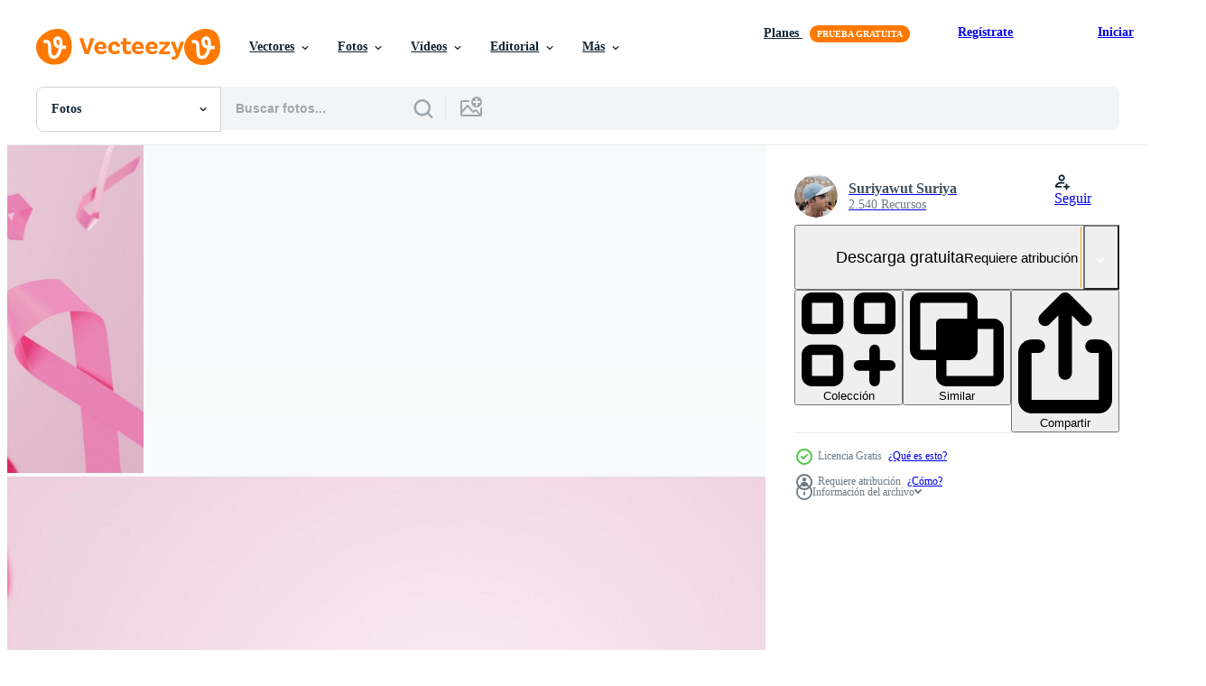

--- FILE ---
content_type: text/html; charset=utf-8
request_url: https://es.vecteezy.com/resources/3723722/show_related_tags_async_content
body_size: 1594
content:
<turbo-frame id="show-related-tags">
  <h2 class="ez-resource-related__header">Palabras claves relacionadas</h2>

    <div class="splide ez-carousel tags-carousel is-ready" style="--carousel_height: 48px; --additional_height: 0px;" data-controller="carousel search-tag" data-bullets="false" data-loop="false" data-arrows="true">
    <div class="splide__track ez-carousel__track" data-carousel-target="track">
      <ul class="splide__list ez-carousel__inner-wrap" data-carousel-target="innerWrap">
        <li class="search-tag splide__slide ez-carousel__slide" data-carousel-target="slide"><a class="search-tag__tag-link ez-btn ez-btn--light" title="cinta" data-action="search-tag#sendClickEvent search-tag#performSearch" data-search-tag-verified="true" data-keyword-location="show" href="/fotos-gratis/cinta">cinta</a></li><li class="search-tag splide__slide ez-carousel__slide" data-carousel-target="slide"><a class="search-tag__tag-link ez-btn ez-btn--light" title="conciencia" data-action="search-tag#sendClickEvent search-tag#performSearch" data-search-tag-verified="true" data-keyword-location="show" href="/fotos-gratis/conciencia">conciencia</a></li><li class="search-tag splide__slide ez-carousel__slide" data-carousel-target="slide"><a class="search-tag__tag-link ez-btn ez-btn--light" title="cáncer" data-action="search-tag#sendClickEvent search-tag#performSearch" data-search-tag-verified="true" data-keyword-location="show" href="/fotos-gratis/c%C3%A1ncer">cáncer</a></li><li class="search-tag splide__slide ez-carousel__slide" data-carousel-target="slide"><a class="search-tag__tag-link ez-btn ez-btn--light" title="salud" data-action="search-tag#sendClickEvent search-tag#performSearch" data-search-tag-verified="true" data-keyword-location="show" href="/fotos-gratis/salud">salud</a></li><li class="search-tag splide__slide ez-carousel__slide" data-carousel-target="slide"><a class="search-tag__tag-link ez-btn ez-btn--light" title="pecho" data-action="search-tag#sendClickEvent search-tag#performSearch" data-search-tag-verified="true" data-keyword-location="show" href="/fotos-gratis/pecho">pecho</a></li><li class="search-tag splide__slide ez-carousel__slide" data-carousel-target="slide"><a class="search-tag__tag-link ez-btn ez-btn--light" title="apoyo" data-action="search-tag#sendClickEvent search-tag#performSearch" data-search-tag-verified="true" data-keyword-location="show" href="/fotos-gratis/apoyo">apoyo</a></li><li class="search-tag splide__slide ez-carousel__slide" data-carousel-target="slide"><a class="search-tag__tag-link ez-btn ez-btn--light" title="enfermedad" data-action="search-tag#sendClickEvent search-tag#performSearch" data-search-tag-verified="true" data-keyword-location="show" href="/fotos-gratis/enfermedad">enfermedad</a></li><li class="search-tag splide__slide ez-carousel__slide" data-carousel-target="slide"><a class="search-tag__tag-link ez-btn ez-btn--light" title="esperanza" data-action="search-tag#sendClickEvent search-tag#performSearch" data-search-tag-verified="true" data-keyword-location="show" href="/fotos-gratis/esperanza">esperanza</a></li><li class="search-tag splide__slide ez-carousel__slide" data-carousel-target="slide"><a class="search-tag__tag-link ez-btn ez-btn--light" title="cáncer de mama" data-action="search-tag#sendClickEvent search-tag#performSearch" data-search-tag-verified="true" data-keyword-location="show" href="/fotos-gratis/c%C3%A1ncer-de-mama">cáncer de mama</a></li><li class="search-tag splide__slide ez-carousel__slide" data-carousel-target="slide"><a class="search-tag__tag-link ez-btn ez-btn--light" title="campaña" data-action="search-tag#sendClickEvent search-tag#performSearch" data-search-tag-verified="true" data-keyword-location="show" href="/fotos-gratis/campa%C3%B1a">campaña</a></li><li class="search-tag splide__slide ez-carousel__slide" data-carousel-target="slide"><a class="search-tag__tag-link ez-btn ez-btn--light" title="caridad" data-action="search-tag#sendClickEvent search-tag#performSearch" data-search-tag-verified="true" data-keyword-location="show" href="/fotos-gratis/caridad">caridad</a></li><li class="search-tag splide__slide ez-carousel__slide" data-carousel-target="slide"><a class="search-tag__tag-link ez-btn ez-btn--light" title="médico" data-action="search-tag#sendClickEvent search-tag#performSearch" data-search-tag-verified="true" data-keyword-location="show" href="/fotos-gratis/m%C3%A9dico">médico</a></li><li class="search-tag splide__slide ez-carousel__slide" data-carousel-target="slide"><a class="search-tag__tag-link ez-btn ez-btn--light" title="medicina" data-action="search-tag#sendClickEvent search-tag#performSearch" data-search-tag-verified="true" data-keyword-location="show" href="/fotos-gratis/medicina">medicina</a></li><li class="search-tag splide__slide ez-carousel__slide" data-carousel-target="slide"><a class="search-tag__tag-link ez-btn ez-btn--light" title="gráfico" data-action="search-tag#sendClickEvent search-tag#performSearch" data-search-tag-verified="true" data-keyword-location="show" href="/fotos-gratis/gr%C3%A1fico">gráfico</a></li><li class="search-tag splide__slide ez-carousel__slide" data-carousel-target="slide"><a class="search-tag__tag-link ez-btn ez-btn--light" title="m" data-action="search-tag#sendClickEvent search-tag#performSearch" data-search-tag-verified="true" data-keyword-location="show" href="/fotos-gratis/m">m</a></li><li class="search-tag splide__slide ez-carousel__slide" data-carousel-target="slide"><a class="search-tag__tag-link ez-btn ez-btn--light" title="seda" data-action="search-tag#sendClickEvent search-tag#performSearch" data-search-tag-verified="true" data-keyword-location="show" href="/fotos-gratis/seda">seda</a></li><li class="search-tag splide__slide ez-carousel__slide" data-carousel-target="slide"><a class="search-tag__tag-link ez-btn ez-btn--light" title="cura" data-action="search-tag#sendClickEvent search-tag#performSearch" data-search-tag-verified="true" data-keyword-location="show" href="/fotos-gratis/cura">cura</a></li><li class="search-tag splide__slide ez-carousel__slide" data-carousel-target="slide"><a class="search-tag__tag-link ez-btn ez-btn--light" title="póster" data-action="search-tag#sendClickEvent search-tag#performSearch" data-search-tag-verified="true" data-keyword-location="show" href="/fotos-gratis/p%C3%B3ster">póster</a></li><li class="search-tag splide__slide ez-carousel__slide" data-carousel-target="slide"><a class="search-tag__tag-link ez-btn ez-btn--light" title="elegancia" data-action="search-tag#sendClickEvent search-tag#performSearch" data-search-tag-verified="true" data-keyword-location="show" href="/fotos-gratis/elegancia">elegancia</a></li><li class="search-tag splide__slide ez-carousel__slide" data-carousel-target="slide"><a class="search-tag__tag-link ez-btn ez-btn--light" title="lucha" data-action="search-tag#sendClickEvent search-tag#performSearch" data-search-tag-verified="true" data-keyword-location="show" href="/fotos-gratis/lucha">lucha</a></li><li class="search-tag splide__slide ez-carousel__slide" data-carousel-target="slide"><a class="search-tag__tag-link ez-btn ez-btn--light" title="prevención" data-action="search-tag#sendClickEvent search-tag#performSearch" data-search-tag-verified="true" data-keyword-location="show" href="/fotos-gratis/prevenci%C3%B3n">prevención</a></li><li class="search-tag splide__slide ez-carousel__slide" data-carousel-target="slide"><a class="search-tag__tag-link ez-btn ez-btn--light" title="enfermo" data-action="search-tag#sendClickEvent search-tag#performSearch" data-search-tag-verified="true" data-keyword-location="show" href="/fotos-gratis/enfermo">enfermo</a></li><li class="search-tag splide__slide ez-carousel__slide" data-carousel-target="slide"><a class="search-tag__tag-link ez-btn ez-btn--light" title="fondo de pantalla" data-action="search-tag#sendClickEvent search-tag#performSearch" data-search-tag-verified="true" data-keyword-location="show" href="/fotos-gratis/fondo-de-pantalla">fondo de pantalla</a></li><li class="search-tag splide__slide ez-carousel__slide" data-carousel-target="slide"><a class="search-tag__tag-link ez-btn ez-btn--light" title="banda" data-action="search-tag#sendClickEvent search-tag#performSearch" data-search-tag-verified="true" data-keyword-location="show" href="/fotos-gratis/banda">banda</a></li><li class="search-tag splide__slide ez-carousel__slide" data-carousel-target="slide"><a class="search-tag__tag-link ez-btn ez-btn--light" title="hacer" data-action="search-tag#sendClickEvent search-tag#performSearch" data-search-tag-verified="true" data-keyword-location="show" href="/fotos-gratis/hacer">hacer</a></li><li class="search-tag splide__slide ez-carousel__slide" data-carousel-target="slide"><a class="search-tag__tag-link ez-btn ez-btn--light" title="3d" data-action="search-tag#sendClickEvent search-tag#performSearch" data-search-tag-verified="true" data-keyword-location="show" href="/fotos-gratis/3d">3d</a></li><li class="search-tag splide__slide ez-carousel__slide" data-carousel-target="slide"><a class="search-tag__tag-link ez-btn ez-btn--light" title="solidaridad" data-action="search-tag#sendClickEvent search-tag#performSearch" data-search-tag-verified="true" data-keyword-location="show" href="/fotos-gratis/solidaridad">solidaridad</a></li><li class="search-tag splide__slide ez-carousel__slide" data-carousel-target="slide"><a class="search-tag__tag-link ez-btn ez-btn--light" title="pintura" data-action="search-tag#sendClickEvent search-tag#performSearch" data-search-tag-verified="true" data-keyword-location="show" href="/fotos-gratis/pintura">pintura</a></li><li class="search-tag splide__slide ez-carousel__slide" data-carousel-target="slide"><a class="search-tag__tag-link ez-btn ez-btn--light" title="tarjeta postal" data-action="search-tag#sendClickEvent search-tag#performSearch" data-search-tag-verified="true" data-keyword-location="show" href="/fotos-gratis/tarjeta-postal">tarjeta postal</a></li><li class="search-tag splide__slide ez-carousel__slide" data-carousel-target="slide"><a class="search-tag__tag-link ez-btn ez-btn--light" title="bandera" data-action="search-tag#sendClickEvent search-tag#performSearch" data-search-tag-verified="true" data-keyword-location="show" href="/fotos-gratis/bandera">bandera</a></li>
</ul></div>
    

    <div class="splide__arrows splide__arrows--ltr ez-carousel__arrows"><button class="splide__arrow splide__arrow--prev ez-carousel__arrow ez-carousel__arrow--prev" disabled="disabled" data-carousel-target="arrowPrev" data-test-id="carousel-arrow-prev" data-direction="prev" aria_label="Anterior"><span class="ez-carousel__arrow-wrap"><svg xmlns="http://www.w3.org/2000/svg" viewBox="0 0 5 8" role="img" aria-labelledby="aay4m964nqptqu70lyr83748ofalo6vw" class="arrow-prev"><desc id="aay4m964nqptqu70lyr83748ofalo6vw">Anterior</desc><path fill-rule="evenodd" d="M4.707 7.707a1 1 0 0 0 0-1.414L2.414 4l2.293-2.293A1 1 0 0 0 3.293.293l-3 3a1 1 0 0 0 0 1.414l3 3a1 1 0 0 0 1.414 0Z" clip-rule="evenodd"></path></svg>
</span><span class="ez-carousel__gradient"></span></button><button class="splide__arrow splide__arrow--next ez-carousel__arrow ez-carousel__arrow--next" disabled="disabled" data-carousel-target="arrowNext" data-test-id="carousel-arrow-next" data-direction="next" aria_label="Siguiente"><span class="ez-carousel__arrow-wrap"><svg xmlns="http://www.w3.org/2000/svg" viewBox="0 0 5 8" role="img" aria-labelledby="a1gwkimo5y2aqvh95ipdkvffmlah4t5w" class="arrow-next"><desc id="a1gwkimo5y2aqvh95ipdkvffmlah4t5w">Siguiente</desc><path fill-rule="evenodd" d="M.293 7.707a1 1 0 0 1 0-1.414L2.586 4 .293 1.707A1 1 0 0 1 1.707.293l3 3a1 1 0 0 1 0 1.414l-3 3a1 1 0 0 1-1.414 0Z" clip-rule="evenodd"></path></svg>
</span><span class="ez-carousel__gradient"></span></button></div>
</div></turbo-frame>


--- FILE ---
content_type: text/html; charset=utf-8
request_url: https://es.vecteezy.com/resources/3723722/show_related_grids_async_content
body_size: 18060
content:
<turbo-frame id="show-related-resources">
    <div data-conversions-category="Los usuarios también vieron">
      <h2 class="ez-resource-related__header">
        Los usuarios también vieron
      </h2>

      <ul class="ez-resource-grid ez-resource-grid--main-grid  is-hidden" id="false" data-controller="grid contributor-info" data-grid-track-truncation-value="false" data-max-rows="50" data-row-height="240" data-instant-grid="false" data-truncate-results="false" data-testid="also-viewed-resources" data-labels="free" style="--free: &#39;Gratis&#39;;">

  <li class="ez-resource-grid__item ez-resource-thumb" data-controller="grid-item-decorator" data-position="{{position}}" data-item-id="4572716" data-pro="false" data-grid-target="gridItem" data-w="356" data-h="200" data-grid-item-decorator-free-label-value="Gratis" data-action="mouseenter-&gt;grid-item-decorator#hoverThumb:once" data-grid-item-decorator-item-pro-param="Free" data-grid-item-decorator-resource-id-param="4572716" data-grid-item-decorator-content-type-param="Content-photo" data-grid-item-decorator-image-src-param="https://static.vecteezy.com/system/resources/previews/004/572/716/non_2x/breast-cancer-awareness-month-poster-banner-pink-ribbon-symbol-on-pink-background-with-copy-space-3d-render-illustration-free-photo.jpg" data-grid-item-decorator-pinterest-url-param="https://es.vecteezy.com/foto/4572716-cartel-del-mes-de-concientizacion-sobre-el-cancer-de-mama-banner-simbolo-de-cinta-rosa-sobre-fondo-rosa-con-espacio-de-copia-3d-render-ilustracion" data-grid-item-decorator-seo-page-description-param="pancarta del cartel del mes de concientización sobre el cáncer de mama, símbolo de la cinta rosa sobre fondo rosa con espacio de copia. Ilustración de render 3d." data-grid-item-decorator-user-id-param="4283293" data-grid-item-decorator-user-display-name-param="Suriyawut Suriya" data-grid-item-decorator-avatar-src-param="https://static.vecteezy.com/system/user/avatar/4283293/medium_2475FBBB-C064-43E9-A9ED-4AAE8DF593C7.JPG" data-grid-item-decorator-uploads-path-param="/miembros/suriyawut/uploads">

  <script type="application/ld+json" id="media_schema">
  {"@context":"https://schema.org","@type":"ImageObject","name":"pancarta del cartel del mes de concientización sobre el cáncer de mama, símbolo de la cinta rosa sobre fondo rosa con espacio de copia. Ilustración de render 3d.","uploadDate":"2021-11-26T13:02:12-06:00","thumbnailUrl":"https://static.vecteezy.com/system/resources/thumbnails/004/572/716/small_2x/breast-cancer-awareness-month-poster-banner-pink-ribbon-symbol-on-pink-background-with-copy-space-3d-render-illustration-free-photo.jpg","contentUrl":"https://static.vecteezy.com/system/resources/previews/004/572/716/non_2x/breast-cancer-awareness-month-poster-banner-pink-ribbon-symbol-on-pink-background-with-copy-space-3d-render-illustration-free-photo.jpg","sourceOrganization":"Vecteezy","license":"https://support.vecteezy.com/es/nuevas-licencias-de-vecteezy-ByHivesvt","acquireLicensePage":"https://es.vecteezy.com/foto/4572716-cartel-del-mes-de-concientizacion-sobre-el-cancer-de-mama-banner-simbolo-de-cinta-rosa-sobre-fondo-rosa-con-espacio-de-copia-3d-render-ilustracion","creator":{"@type":"Person","name":"Suriyawut Suriya"},"copyrightNotice":"Suriyawut Suriya","creditText":"Vecteezy"}
</script>


<a href="/foto/4572716-cartel-del-mes-de-concientizacion-sobre-el-cancer-de-mama-banner-simbolo-de-cinta-rosa-sobre-fondo-rosa-con-espacio-de-copia-3d-render-ilustracion" class="ez-resource-thumb__link" title="pancarta del cartel del mes de concientización sobre el cáncer de mama, símbolo de la cinta rosa sobre fondo rosa con espacio de copia. Ilustración de render 3d." style="--height: 200; --width: 356; " data-action="click-&gt;grid#trackResourceClick mouseenter-&gt;grid#trackResourceHover" data-content-type="photo" data-controller="ez-hover-intent" data-previews-srcs="[&quot;https://static.vecteezy.com/system/resources/previews/004/572/716/non_2x/breast-cancer-awareness-month-poster-banner-pink-ribbon-symbol-on-pink-background-with-copy-space-3d-render-illustration-free-photo.jpg&quot;,&quot;https://static.vecteezy.com/system/resources/previews/004/572/716/large_2x/breast-cancer-awareness-month-poster-banner-pink-ribbon-symbol-on-pink-background-with-copy-space-3d-render-illustration-free-photo.jpg&quot;]" data-pro="false" data-resource-id="4572716" data-grid-item-decorator-target="link">
    <img src="https://static.vecteezy.com/system/resources/thumbnails/004/572/716/small/breast-cancer-awareness-month-poster-banner-pink-ribbon-symbol-on-pink-background-with-copy-space-3d-render-illustration-free-photo.jpg" srcset="https://static.vecteezy.com/system/resources/thumbnails/004/572/716/small_2x/breast-cancer-awareness-month-poster-banner-pink-ribbon-symbol-on-pink-background-with-copy-space-3d-render-illustration-free-photo.jpg 2x, https://static.vecteezy.com/system/resources/thumbnails/004/572/716/small/breast-cancer-awareness-month-poster-banner-pink-ribbon-symbol-on-pink-background-with-copy-space-3d-render-illustration-free-photo.jpg 1x" class="ez-resource-thumb__img" loading="lazy" decoding="async" width="356" height="200" alt="pancarta del cartel del mes de concientización sobre el cáncer de mama, símbolo de la cinta rosa sobre fondo rosa con espacio de copia. Ilustración de render 3d. foto">

</a>

  <div class="ez-resource-thumb__label-wrap"></div>
  

  <div class="ez-resource-thumb__hover-state"></div>
</li><li class="ez-resource-grid__item ez-resource-thumb" data-controller="grid-item-decorator" data-position="{{position}}" data-item-id="4243765" data-pro="false" data-grid-target="gridItem" data-w="473" data-h="200" data-grid-item-decorator-free-label-value="Gratis" data-action="mouseenter-&gt;grid-item-decorator#hoverThumb:once" data-grid-item-decorator-item-pro-param="Free" data-grid-item-decorator-resource-id-param="4243765" data-grid-item-decorator-content-type-param="Content-photo" data-grid-item-decorator-image-src-param="https://static.vecteezy.com/system/resources/previews/004/243/765/non_2x/breast-cancer-awareness-month-poster-banner-pink-ribbon-symbol-on-pink-background-with-copy-space-3d-render-illustration-free-photo.jpg" data-grid-item-decorator-pinterest-url-param="https://es.vecteezy.com/foto/4243765-cartel-del-mes-de-concientizacion-sobre-el-cancer-de-mama-banner-simbolo-de-cinta-rosa-sobre-fondo-rosa-con-espacio-de-copia-3d-render-ilustracion" data-grid-item-decorator-seo-page-description-param="pancarta del cartel del mes de concientización sobre el cáncer de mama, símbolo de la cinta rosa sobre fondo rosa con espacio de copia. Ilustración de render 3d." data-grid-item-decorator-user-id-param="4283293" data-grid-item-decorator-user-display-name-param="Suriyawut Suriya" data-grid-item-decorator-avatar-src-param="https://static.vecteezy.com/system/user/avatar/4283293/medium_2475FBBB-C064-43E9-A9ED-4AAE8DF593C7.JPG" data-grid-item-decorator-uploads-path-param="/miembros/suriyawut/uploads">

  <script type="application/ld+json" id="media_schema">
  {"@context":"https://schema.org","@type":"ImageObject","name":"pancarta del cartel del mes de concientización sobre el cáncer de mama, símbolo de la cinta rosa sobre fondo rosa con espacio de copia. Ilustración de render 3d.","uploadDate":"2021-11-06T03:51:31-05:00","thumbnailUrl":"https://static.vecteezy.com/system/resources/thumbnails/004/243/765/small_2x/breast-cancer-awareness-month-poster-banner-pink-ribbon-symbol-on-pink-background-with-copy-space-3d-render-illustration-free-photo.jpg","contentUrl":"https://static.vecteezy.com/system/resources/previews/004/243/765/non_2x/breast-cancer-awareness-month-poster-banner-pink-ribbon-symbol-on-pink-background-with-copy-space-3d-render-illustration-free-photo.jpg","sourceOrganization":"Vecteezy","license":"https://support.vecteezy.com/es/nuevas-licencias-de-vecteezy-ByHivesvt","acquireLicensePage":"https://es.vecteezy.com/foto/4243765-cartel-del-mes-de-concientizacion-sobre-el-cancer-de-mama-banner-simbolo-de-cinta-rosa-sobre-fondo-rosa-con-espacio-de-copia-3d-render-ilustracion","creator":{"@type":"Person","name":"Suriyawut Suriya"},"copyrightNotice":"Suriyawut Suriya","creditText":"Vecteezy"}
</script>


<a href="/foto/4243765-cartel-del-mes-de-concientizacion-sobre-el-cancer-de-mama-banner-simbolo-de-cinta-rosa-sobre-fondo-rosa-con-espacio-de-copia-3d-render-ilustracion" class="ez-resource-thumb__link" title="pancarta del cartel del mes de concientización sobre el cáncer de mama, símbolo de la cinta rosa sobre fondo rosa con espacio de copia. Ilustración de render 3d." style="--height: 200; --width: 473; " data-action="click-&gt;grid#trackResourceClick mouseenter-&gt;grid#trackResourceHover" data-content-type="photo" data-controller="ez-hover-intent" data-previews-srcs="[&quot;https://static.vecteezy.com/system/resources/previews/004/243/765/non_2x/breast-cancer-awareness-month-poster-banner-pink-ribbon-symbol-on-pink-background-with-copy-space-3d-render-illustration-free-photo.jpg&quot;,&quot;https://static.vecteezy.com/system/resources/previews/004/243/765/large_2x/breast-cancer-awareness-month-poster-banner-pink-ribbon-symbol-on-pink-background-with-copy-space-3d-render-illustration-free-photo.jpg&quot;]" data-pro="false" data-resource-id="4243765" data-grid-item-decorator-target="link">
    <img src="https://static.vecteezy.com/system/resources/thumbnails/004/243/765/small/breast-cancer-awareness-month-poster-banner-pink-ribbon-symbol-on-pink-background-with-copy-space-3d-render-illustration-free-photo.jpg" srcset="https://static.vecteezy.com/system/resources/thumbnails/004/243/765/small_2x/breast-cancer-awareness-month-poster-banner-pink-ribbon-symbol-on-pink-background-with-copy-space-3d-render-illustration-free-photo.jpg 2x, https://static.vecteezy.com/system/resources/thumbnails/004/243/765/small/breast-cancer-awareness-month-poster-banner-pink-ribbon-symbol-on-pink-background-with-copy-space-3d-render-illustration-free-photo.jpg 1x" class="ez-resource-thumb__img" loading="lazy" decoding="async" width="473" height="200" alt="pancarta del cartel del mes de concientización sobre el cáncer de mama, símbolo de la cinta rosa sobre fondo rosa con espacio de copia. Ilustración de render 3d. foto">

</a>

  <div class="ez-resource-thumb__label-wrap"></div>
  

  <div class="ez-resource-thumb__hover-state"></div>
</li><li class="ez-resource-grid__item ez-resource-thumb" data-controller="grid-item-decorator" data-position="{{position}}" data-item-id="3813723" data-pro="false" data-grid-target="gridItem" data-w="367" data-h="200" data-grid-item-decorator-free-label-value="Gratis" data-action="mouseenter-&gt;grid-item-decorator#hoverThumb:once" data-grid-item-decorator-item-pro-param="Free" data-grid-item-decorator-resource-id-param="3813723" data-grid-item-decorator-content-type-param="Content-photo" data-grid-item-decorator-image-src-param="https://static.vecteezy.com/system/resources/previews/003/813/723/non_2x/breast-cancer-awareness-medical-charity-campaign-concept-free-photo.jpg" data-grid-item-decorator-pinterest-url-param="https://es.vecteezy.com/foto/3813723-concepto-de-campana-de-caridad-medica-de-concienciacion-sobre-el-cancer-de-mama" data-grid-item-decorator-seo-page-description-param="conciencia del cáncer de mama. concepto de campaña de caridad médica." data-grid-item-decorator-user-id-param="3870785" data-grid-item-decorator-user-display-name-param="Peachaya Tanomsup" data-grid-item-decorator-avatar-src-param="https://static.vecteezy.com/system/user/avatar/3870785/medium_Profile2_300x300.jpg" data-grid-item-decorator-uploads-path-param="/miembros/peach_vecteezy/uploads">

  <script type="application/ld+json" id="media_schema">
  {"@context":"https://schema.org","@type":"ImageObject","name":"conciencia del cáncer de mama. concepto de campaña de caridad médica.","uploadDate":"2021-10-25T18:07:43-05:00","thumbnailUrl":"https://static.vecteezy.com/system/resources/thumbnails/003/813/723/small_2x/breast-cancer-awareness-medical-charity-campaign-concept-free-photo.jpg","contentUrl":"https://static.vecteezy.com/system/resources/previews/003/813/723/non_2x/breast-cancer-awareness-medical-charity-campaign-concept-free-photo.jpg","sourceOrganization":"Vecteezy","license":"https://support.vecteezy.com/es/nuevas-licencias-de-vecteezy-ByHivesvt","acquireLicensePage":"https://es.vecteezy.com/foto/3813723-concepto-de-campana-de-caridad-medica-de-concienciacion-sobre-el-cancer-de-mama","creator":{"@type":"Person","name":"Peachaya Tanomsup"},"copyrightNotice":"Peachaya Tanomsup","creditText":"Vecteezy"}
</script>


<a href="/foto/3813723-concepto-de-campana-de-caridad-medica-de-concienciacion-sobre-el-cancer-de-mama" class="ez-resource-thumb__link" title="conciencia del cáncer de mama. concepto de campaña de caridad médica." style="--height: 200; --width: 367; " data-action="click-&gt;grid#trackResourceClick mouseenter-&gt;grid#trackResourceHover" data-content-type="photo" data-controller="ez-hover-intent" data-previews-srcs="[&quot;https://static.vecteezy.com/system/resources/previews/003/813/723/non_2x/breast-cancer-awareness-medical-charity-campaign-concept-free-photo.jpg&quot;,&quot;https://static.vecteezy.com/system/resources/previews/003/813/723/large_2x/breast-cancer-awareness-medical-charity-campaign-concept-free-photo.jpg&quot;]" data-pro="false" data-resource-id="3813723" data-grid-item-decorator-target="link">
    <img src="https://static.vecteezy.com/system/resources/thumbnails/003/813/723/small/breast-cancer-awareness-medical-charity-campaign-concept-free-photo.jpg" srcset="https://static.vecteezy.com/system/resources/thumbnails/003/813/723/small_2x/breast-cancer-awareness-medical-charity-campaign-concept-free-photo.jpg 2x, https://static.vecteezy.com/system/resources/thumbnails/003/813/723/small/breast-cancer-awareness-medical-charity-campaign-concept-free-photo.jpg 1x" class="ez-resource-thumb__img" loading="lazy" decoding="async" width="367" height="200" alt="conciencia del cáncer de mama. concepto de campaña de caridad médica. foto">

</a>

  <div class="ez-resource-thumb__label-wrap"></div>
  

  <div class="ez-resource-thumb__hover-state"></div>
</li><li class="ez-resource-grid__item ez-resource-thumb" data-controller="grid-item-decorator" data-position="{{position}}" data-item-id="3205457" data-pro="false" data-grid-target="gridItem" data-w="300" data-h="200" data-grid-item-decorator-free-label-value="Gratis" data-action="mouseenter-&gt;grid-item-decorator#hoverThumb:once" data-grid-item-decorator-item-pro-param="Free" data-grid-item-decorator-resource-id-param="3205457" data-grid-item-decorator-content-type-param="Content-photo" data-grid-item-decorator-image-src-param="https://static.vecteezy.com/system/resources/previews/003/205/457/non_2x/pink-ribbon-cancer-sign-on-white-free-photo.jpg" data-grid-item-decorator-pinterest-url-param="https://es.vecteezy.com/foto/3205457-cinta-rosa-cancer-signo-en-blanco" data-grid-item-decorator-seo-page-description-param="Signo de cáncer de cinta rosa en blanco." data-grid-item-decorator-user-id-param="1456621" data-grid-item-decorator-user-display-name-param="Prakasit Khuansuwan" data-grid-item-decorator-avatar-src-param="https://static.vecteezy.com/system/user/avatar/1456621/medium_14590122_1804335796522875_1727771640483629177_o.jpg" data-grid-item-decorator-uploads-path-param="/miembros/johnstocker_video/uploads">

  <script type="application/ld+json" id="media_schema">
  {"@context":"https://schema.org","@type":"ImageObject","name":"Signo de cáncer de cinta rosa en blanco.","uploadDate":"2021-08-15T22:35:01-05:00","thumbnailUrl":"https://static.vecteezy.com/system/resources/thumbnails/003/205/457/small_2x/pink-ribbon-cancer-sign-on-white-free-photo.jpg","contentUrl":"https://static.vecteezy.com/system/resources/previews/003/205/457/non_2x/pink-ribbon-cancer-sign-on-white-free-photo.jpg","sourceOrganization":"Vecteezy","license":"https://support.vecteezy.com/es/nuevas-licencias-de-vecteezy-ByHivesvt","acquireLicensePage":"https://es.vecteezy.com/foto/3205457-cinta-rosa-cancer-signo-en-blanco","creator":{"@type":"Person","name":"Prakasit Khuansuwan"},"copyrightNotice":"Prakasit Khuansuwan","creditText":"Vecteezy"}
</script>


<a href="/foto/3205457-cinta-rosa-cancer-signo-en-blanco" class="ez-resource-thumb__link" title="Signo de cáncer de cinta rosa en blanco." style="--height: 200; --width: 300; " data-action="click-&gt;grid#trackResourceClick mouseenter-&gt;grid#trackResourceHover" data-content-type="photo" data-controller="ez-hover-intent" data-previews-srcs="[&quot;https://static.vecteezy.com/system/resources/previews/003/205/457/non_2x/pink-ribbon-cancer-sign-on-white-free-photo.jpg&quot;,&quot;https://static.vecteezy.com/system/resources/previews/003/205/457/large_2x/pink-ribbon-cancer-sign-on-white-free-photo.jpg&quot;]" data-pro="false" data-resource-id="3205457" data-grid-item-decorator-target="link">
    <img src="https://static.vecteezy.com/system/resources/thumbnails/003/205/457/small/pink-ribbon-cancer-sign-on-white-free-photo.jpg" srcset="https://static.vecteezy.com/system/resources/thumbnails/003/205/457/small_2x/pink-ribbon-cancer-sign-on-white-free-photo.jpg 2x, https://static.vecteezy.com/system/resources/thumbnails/003/205/457/small/pink-ribbon-cancer-sign-on-white-free-photo.jpg 1x" class="ez-resource-thumb__img" loading="lazy" decoding="async" width="300" height="200" alt="Signo de cáncer de cinta rosa en blanco. foto">

</a>

  <div class="ez-resource-thumb__label-wrap"></div>
  

  <div class="ez-resource-thumb__hover-state"></div>
</li><li class="ez-resource-grid__item ez-resource-thumb" data-controller="grid-item-decorator" data-position="{{position}}" data-item-id="3205442" data-pro="false" data-grid-target="gridItem" data-w="300" data-h="200" data-grid-item-decorator-free-label-value="Gratis" data-action="mouseenter-&gt;grid-item-decorator#hoverThumb:once" data-grid-item-decorator-item-pro-param="Free" data-grid-item-decorator-resource-id-param="3205442" data-grid-item-decorator-content-type-param="Content-photo" data-grid-item-decorator-image-src-param="https://static.vecteezy.com/system/resources/previews/003/205/442/non_2x/pink-ribbon-cancer-sign-on-white-free-photo.jpg" data-grid-item-decorator-pinterest-url-param="https://es.vecteezy.com/foto/3205442-cinta-rosa-cancer-signo-en-blanco" data-grid-item-decorator-seo-page-description-param="Signo de cáncer de cinta rosa en blanco." data-grid-item-decorator-user-id-param="1456621" data-grid-item-decorator-user-display-name-param="Prakasit Khuansuwan" data-grid-item-decorator-avatar-src-param="https://static.vecteezy.com/system/user/avatar/1456621/medium_14590122_1804335796522875_1727771640483629177_o.jpg" data-grid-item-decorator-uploads-path-param="/miembros/johnstocker_video/uploads">

  <script type="application/ld+json" id="media_schema">
  {"@context":"https://schema.org","@type":"ImageObject","name":"Signo de cáncer de cinta rosa en blanco.","uploadDate":"2021-08-15T22:34:57-05:00","thumbnailUrl":"https://static.vecteezy.com/system/resources/thumbnails/003/205/442/small_2x/pink-ribbon-cancer-sign-on-white-free-photo.jpg","contentUrl":"https://static.vecteezy.com/system/resources/previews/003/205/442/non_2x/pink-ribbon-cancer-sign-on-white-free-photo.jpg","sourceOrganization":"Vecteezy","license":"https://support.vecteezy.com/es/nuevas-licencias-de-vecteezy-ByHivesvt","acquireLicensePage":"https://es.vecteezy.com/foto/3205442-cinta-rosa-cancer-signo-en-blanco","creator":{"@type":"Person","name":"Prakasit Khuansuwan"},"copyrightNotice":"Prakasit Khuansuwan","creditText":"Vecteezy"}
</script>


<a href="/foto/3205442-cinta-rosa-cancer-signo-en-blanco" class="ez-resource-thumb__link" title="Signo de cáncer de cinta rosa en blanco." style="--height: 200; --width: 300; " data-action="click-&gt;grid#trackResourceClick mouseenter-&gt;grid#trackResourceHover" data-content-type="photo" data-controller="ez-hover-intent" data-previews-srcs="[&quot;https://static.vecteezy.com/system/resources/previews/003/205/442/non_2x/pink-ribbon-cancer-sign-on-white-free-photo.jpg&quot;,&quot;https://static.vecteezy.com/system/resources/previews/003/205/442/large_2x/pink-ribbon-cancer-sign-on-white-free-photo.jpg&quot;]" data-pro="false" data-resource-id="3205442" data-grid-item-decorator-target="link">
    <img src="https://static.vecteezy.com/system/resources/thumbnails/003/205/442/small/pink-ribbon-cancer-sign-on-white-free-photo.jpg" srcset="https://static.vecteezy.com/system/resources/thumbnails/003/205/442/small_2x/pink-ribbon-cancer-sign-on-white-free-photo.jpg 2x, https://static.vecteezy.com/system/resources/thumbnails/003/205/442/small/pink-ribbon-cancer-sign-on-white-free-photo.jpg 1x" class="ez-resource-thumb__img" loading="lazy" decoding="async" width="300" height="200" alt="Signo de cáncer de cinta rosa en blanco. foto">

</a>

  <div class="ez-resource-thumb__label-wrap"></div>
  

  <div class="ez-resource-thumb__hover-state"></div>
</li><li class="ez-resource-grid__item ez-resource-thumb" data-controller="grid-item-decorator" data-position="{{position}}" data-item-id="8094653" data-pro="false" data-grid-target="gridItem" data-w="267" data-h="200" data-grid-item-decorator-free-label-value="Gratis" data-action="mouseenter-&gt;grid-item-decorator#hoverThumb:once" data-grid-item-decorator-item-pro-param="Free" data-grid-item-decorator-resource-id-param="8094653" data-grid-item-decorator-content-type-param="Content-photo" data-grid-item-decorator-image-src-param="https://static.vecteezy.com/system/resources/previews/008/094/653/non_2x/pink-ribbon-and-stethoscope-on-wooden-table-vintage-style-symbol-of-breast-cancer-health-care-concept-free-photo.jpg" data-grid-item-decorator-pinterest-url-param="https://es.vecteezy.com/foto/8094653-cinta-rosada-y-estetoscopio-en-una-mesa-de-madera-estilo-vintage-simbolo-del-cancer-de-mama-concepto-de-atencion-medica" data-grid-item-decorator-seo-page-description-param="cinta rosa y estetoscopio en estilo vintage de mesa de madera. símbolo de cáncer de mama, concepto de atención médica" data-grid-item-decorator-user-id-param="6200634" data-grid-item-decorator-user-display-name-param="Apichet Chakreeyarut" data-grid-item-decorator-avatar-src-param="https://static.vecteezy.com/system/user/avatar/6200634/medium_IMG_12992.jpg" data-grid-item-decorator-uploads-path-param="/miembros/apichetza123128544/uploads">

  <script type="application/ld+json" id="media_schema">
  {"@context":"https://schema.org","@type":"ImageObject","name":"cinta rosa y estetoscopio en estilo vintage de mesa de madera. símbolo de cáncer de mama, concepto de atención médica","uploadDate":"2022-06-08T19:38:22-05:00","thumbnailUrl":"https://static.vecteezy.com/system/resources/thumbnails/008/094/653/small_2x/pink-ribbon-and-stethoscope-on-wooden-table-vintage-style-symbol-of-breast-cancer-health-care-concept-free-photo.jpg","contentUrl":"https://static.vecteezy.com/system/resources/previews/008/094/653/non_2x/pink-ribbon-and-stethoscope-on-wooden-table-vintage-style-symbol-of-breast-cancer-health-care-concept-free-photo.jpg","sourceOrganization":"Vecteezy","license":"https://support.vecteezy.com/es/nuevas-licencias-de-vecteezy-ByHivesvt","acquireLicensePage":"https://es.vecteezy.com/foto/8094653-cinta-rosada-y-estetoscopio-en-una-mesa-de-madera-estilo-vintage-simbolo-del-cancer-de-mama-concepto-de-atencion-medica","creator":{"@type":"Person","name":"Apichet Chakreeyarut"},"copyrightNotice":"Apichet Chakreeyarut","creditText":"Vecteezy"}
</script>


<a href="/foto/8094653-cinta-rosada-y-estetoscopio-en-una-mesa-de-madera-estilo-vintage-simbolo-del-cancer-de-mama-concepto-de-atencion-medica" class="ez-resource-thumb__link" title="cinta rosa y estetoscopio en estilo vintage de mesa de madera. símbolo de cáncer de mama, concepto de atención médica" style="--height: 200; --width: 267; " data-action="click-&gt;grid#trackResourceClick mouseenter-&gt;grid#trackResourceHover" data-content-type="photo" data-controller="ez-hover-intent" data-previews-srcs="[&quot;https://static.vecteezy.com/system/resources/previews/008/094/653/non_2x/pink-ribbon-and-stethoscope-on-wooden-table-vintage-style-symbol-of-breast-cancer-health-care-concept-free-photo.jpg&quot;,&quot;https://static.vecteezy.com/system/resources/previews/008/094/653/large_2x/pink-ribbon-and-stethoscope-on-wooden-table-vintage-style-symbol-of-breast-cancer-health-care-concept-free-photo.jpg&quot;]" data-pro="false" data-resource-id="8094653" data-grid-item-decorator-target="link">
    <img src="https://static.vecteezy.com/system/resources/thumbnails/008/094/653/small/pink-ribbon-and-stethoscope-on-wooden-table-vintage-style-symbol-of-breast-cancer-health-care-concept-free-photo.jpg" srcset="https://static.vecteezy.com/system/resources/thumbnails/008/094/653/small_2x/pink-ribbon-and-stethoscope-on-wooden-table-vintage-style-symbol-of-breast-cancer-health-care-concept-free-photo.jpg 2x, https://static.vecteezy.com/system/resources/thumbnails/008/094/653/small/pink-ribbon-and-stethoscope-on-wooden-table-vintage-style-symbol-of-breast-cancer-health-care-concept-free-photo.jpg 1x" class="ez-resource-thumb__img" loading="lazy" decoding="async" width="267" height="200" alt="cinta rosa y estetoscopio en estilo vintage de mesa de madera. símbolo de cáncer de mama, concepto de atención médica foto">

</a>

  <div class="ez-resource-thumb__label-wrap"></div>
  

  <div class="ez-resource-thumb__hover-state"></div>
</li><li class="ez-resource-grid__item ez-resource-thumb ez-resource-thumb--pro" data-controller="grid-item-decorator" data-position="{{position}}" data-item-id="1545926" data-pro="true" data-grid-target="gridItem" data-w="200" data-h="200" data-grid-item-decorator-free-label-value="Gratis" data-action="mouseenter-&gt;grid-item-decorator#hoverThumb:once" data-grid-item-decorator-item-pro-param="Pro" data-grid-item-decorator-resource-id-param="1545926" data-grid-item-decorator-content-type-param="Content-vector" data-grid-item-decorator-image-src-param="https://static.vecteezy.com/system/resources/previews/001/545/926/non_2x/breast-cancer-awareness-symbol-free-vector.jpg" data-grid-item-decorator-pinterest-url-param="https://es.vecteezy.com/arte-vectorial/1545926-simbolo-de-conciencia-de-cancer-de-mama" data-grid-item-decorator-seo-page-description-param="símbolo de conciencia de cáncer de mama" data-grid-item-decorator-user-id-param="2393547" data-grid-item-decorator-user-display-name-param="David Alexander Presli" data-grid-item-decorator-avatar-src-param="https://static.vecteezy.com/system/user/avatar/2393547/medium_Fox.jpg" data-grid-item-decorator-uploads-path-param="/miembros/alexander7david/uploads">

  <script type="application/ld+json" id="media_schema">
  {"@context":"https://schema.org","@type":"ImageObject","name":"símbolo de conciencia de cáncer de mama","uploadDate":"2020-11-27T21:35:00-06:00","thumbnailUrl":"https://static.vecteezy.com/system/resources/thumbnails/001/545/926/small_2x/breast-cancer-awareness-symbol-free-vector.jpg","contentUrl":"https://static.vecteezy.com/system/resources/previews/001/545/926/non_2x/breast-cancer-awareness-symbol-free-vector.jpg","sourceOrganization":"Vecteezy","license":"https://support.vecteezy.com/es/nuevas-licencias-de-vecteezy-ByHivesvt","acquireLicensePage":"https://es.vecteezy.com/arte-vectorial/1545926-simbolo-de-conciencia-de-cancer-de-mama","creator":{"@type":"Person","name":"David Alexander Presli"},"copyrightNotice":"David Alexander Presli","creditText":"Vecteezy"}
</script>


<a href="/arte-vectorial/1545926-simbolo-de-conciencia-de-cancer-de-mama" class="ez-resource-thumb__link" title="símbolo de conciencia de cáncer de mama" style="--height: 200; --width: 200; " data-action="click-&gt;grid#trackResourceClick mouseenter-&gt;grid#trackResourceHover" data-content-type="vector" data-controller="ez-hover-intent" data-previews-srcs="[&quot;https://static.vecteezy.com/system/resources/previews/001/545/926/non_2x/breast-cancer-awareness-symbol-free-vector.jpg&quot;,&quot;https://static.vecteezy.com/system/resources/previews/001/545/926/large_2x/breast-cancer-awareness-symbol-free-vector.jpg&quot;]" data-pro="true" data-resource-id="1545926" data-grid-item-decorator-target="link">
    <img src="https://static.vecteezy.com/system/resources/thumbnails/001/545/926/small/breast-cancer-awareness-symbol-free-vector.jpg" srcset="https://static.vecteezy.com/system/resources/thumbnails/001/545/926/small_2x/breast-cancer-awareness-symbol-free-vector.jpg 2x, https://static.vecteezy.com/system/resources/thumbnails/001/545/926/small/breast-cancer-awareness-symbol-free-vector.jpg 1x" class="ez-resource-thumb__img" loading="lazy" decoding="async" width="200" height="200" alt="símbolo de conciencia de cáncer de mama vector">

</a>

  <div class="ez-resource-thumb__label-wrap"></div>
  

  <div class="ez-resource-thumb__hover-state"></div>
</li><li class="ez-resource-grid__item ez-resource-thumb ez-resource-thumb--pro" data-controller="grid-item-decorator" data-position="{{position}}" data-item-id="1893727" data-pro="true" data-grid-target="gridItem" data-w="466" data-h="200" data-grid-item-decorator-free-label-value="Gratis" data-action="mouseenter-&gt;grid-item-decorator#hoverThumb:once" data-grid-item-decorator-item-pro-param="Pro" data-grid-item-decorator-resource-id-param="1893727" data-grid-item-decorator-content-type-param="Content-vector" data-grid-item-decorator-image-src-param="https://static.vecteezy.com/system/resources/previews/001/893/727/non_2x/stylized-pink-banner-ribbon-of-breast-canser-for-october-is-cancer-awareness-month-calligraphy-illustration-on-pink-flourish-background-vector.jpg" data-grid-item-decorator-pinterest-url-param="https://es.vecteezy.com/arte-vectorial/1893727-estilizado-rosa-vector-banner-cinta-de-pecho-canser-para-octubre-es-mes-de-conciencia-del-cancer-caligrafia-ilustracion-sobre-fondo-rosa-floreciente" data-grid-item-decorator-seo-page-description-param="La cinta estilizada rosada de la bandera del vector del canser del pecho para octubre es el mes de la concientización sobre el cáncer. Ilustración de caligrafía sobre fondo rosa florecer" data-grid-item-decorator-user-id-param="2703394" data-grid-item-decorator-user-display-name-param="Galyna Tymonko" data-grid-item-decorator-avatar-src-param="https://static.vecteezy.com/system/user/avatar/2703394/medium_ava_300x300.jpg" data-grid-item-decorator-uploads-path-param="/miembros/timonko-com_366397/uploads">

  <script type="application/ld+json" id="media_schema">
  {"@context":"https://schema.org","@type":"ImageObject","name":"La cinta estilizada rosada de la bandera del vector del canser del pecho para octubre es el mes de la concientización sobre el cáncer. Ilustración de caligrafía sobre fondo rosa florecer","uploadDate":"2021-01-05T21:31:49-06:00","thumbnailUrl":"https://static.vecteezy.com/system/resources/thumbnails/001/893/727/small_2x/stylized-pink-banner-ribbon-of-breast-canser-for-october-is-cancer-awareness-month-calligraphy-illustration-on-pink-flourish-background-vector.jpg","contentUrl":"https://static.vecteezy.com/system/resources/previews/001/893/727/non_2x/stylized-pink-banner-ribbon-of-breast-canser-for-october-is-cancer-awareness-month-calligraphy-illustration-on-pink-flourish-background-vector.jpg","sourceOrganization":"Vecteezy","license":"https://support.vecteezy.com/es/nuevas-licencias-de-vecteezy-ByHivesvt","acquireLicensePage":"https://es.vecteezy.com/arte-vectorial/1893727-estilizado-rosa-vector-banner-cinta-de-pecho-canser-para-octubre-es-mes-de-conciencia-del-cancer-caligrafia-ilustracion-sobre-fondo-rosa-floreciente","creator":{"@type":"Person","name":"Galyna Tymonko"},"copyrightNotice":"Galyna Tymonko","creditText":"Vecteezy"}
</script>


<a href="/arte-vectorial/1893727-estilizado-rosa-vector-banner-cinta-de-pecho-canser-para-octubre-es-mes-de-conciencia-del-cancer-caligrafia-ilustracion-sobre-fondo-rosa-floreciente" class="ez-resource-thumb__link" title="La cinta estilizada rosada de la bandera del vector del canser del pecho para octubre es el mes de la concientización sobre el cáncer. Ilustración de caligrafía sobre fondo rosa florecer" style="--height: 200; --width: 466; " data-action="click-&gt;grid#trackResourceClick mouseenter-&gt;grid#trackResourceHover" data-content-type="vector" data-controller="ez-hover-intent" data-previews-srcs="[&quot;https://static.vecteezy.com/system/resources/previews/001/893/727/non_2x/stylized-pink-banner-ribbon-of-breast-canser-for-october-is-cancer-awareness-month-calligraphy-illustration-on-pink-flourish-background-vector.jpg&quot;,&quot;https://static.vecteezy.com/system/resources/previews/001/893/727/large_2x/stylized-pink-banner-ribbon-of-breast-canser-for-october-is-cancer-awareness-month-calligraphy-illustration-on-pink-flourish-background-vector.jpg&quot;]" data-pro="true" data-resource-id="1893727" data-grid-item-decorator-target="link">
    <img src="https://static.vecteezy.com/system/resources/thumbnails/001/893/727/small/stylized-pink-banner-ribbon-of-breast-canser-for-october-is-cancer-awareness-month-calligraphy-illustration-on-pink-flourish-background-vector.jpg" srcset="https://static.vecteezy.com/system/resources/thumbnails/001/893/727/small_2x/stylized-pink-banner-ribbon-of-breast-canser-for-october-is-cancer-awareness-month-calligraphy-illustration-on-pink-flourish-background-vector.jpg 2x, https://static.vecteezy.com/system/resources/thumbnails/001/893/727/small/stylized-pink-banner-ribbon-of-breast-canser-for-october-is-cancer-awareness-month-calligraphy-illustration-on-pink-flourish-background-vector.jpg 1x" class="ez-resource-thumb__img" loading="lazy" decoding="async" width="466" height="200" alt="La cinta estilizada rosada de la bandera del vector del canser del pecho para octubre es el mes de la concientización sobre el cáncer. Ilustración de caligrafía sobre fondo rosa florecer">

</a>

  <div class="ez-resource-thumb__label-wrap"></div>
  

  <div class="ez-resource-thumb__hover-state"></div>
</li><li class="ez-resource-grid__item ez-resource-thumb" data-controller="grid-item-decorator" data-position="{{position}}" data-item-id="13104757" data-pro="false" data-grid-target="gridItem" data-w="300" data-h="200" data-grid-item-decorator-free-label-value="Gratis" data-action="mouseenter-&gt;grid-item-decorator#hoverThumb:once" data-grid-item-decorator-item-pro-param="Free" data-grid-item-decorator-resource-id-param="13104757" data-grid-item-decorator-content-type-param="Content-photo" data-grid-item-decorator-image-src-param="https://static.vecteezy.com/system/resources/previews/013/104/757/non_2x/breast-cancer-pink-ribbon-at-asian-senior-lady-for-supporting-awareness-symbol-of-world-breast-cancer-day-free-photo.jpg" data-grid-item-decorator-pinterest-url-param="https://es.vecteezy.com/foto/13104757-cancer-de-mama-cinta-rosa-a-la-anciana-asiatica-por-apoyar-la-conciencia-simbolo-del-dia-mundial-del-cancer-de-mama" data-grid-item-decorator-seo-page-description-param="cáncer de mama, cinta rosa a la anciana asiática por apoyar la conciencia, símbolo del día mundial del cáncer de mama." data-grid-item-decorator-user-id-param="2122977" data-grid-item-decorator-user-display-name-param="sasirin pamai" data-grid-item-decorator-avatar-src-param="https://static.vecteezy.com/system/user/avatar/2122977/medium_thead.jpg" data-grid-item-decorator-uploads-path-param="/miembros/chormail153750/uploads">

  <script type="application/ld+json" id="media_schema">
  {"@context":"https://schema.org","@type":"ImageObject","name":"cáncer de mama, cinta rosa a la anciana asiática por apoyar la conciencia, símbolo del día mundial del cáncer de mama.","uploadDate":"2022-10-17T16:34:07-05:00","thumbnailUrl":"https://static.vecteezy.com/system/resources/thumbnails/013/104/757/small_2x/breast-cancer-pink-ribbon-at-asian-senior-lady-for-supporting-awareness-symbol-of-world-breast-cancer-day-free-photo.jpg","contentUrl":"https://static.vecteezy.com/system/resources/previews/013/104/757/non_2x/breast-cancer-pink-ribbon-at-asian-senior-lady-for-supporting-awareness-symbol-of-world-breast-cancer-day-free-photo.jpg","sourceOrganization":"Vecteezy","license":"https://support.vecteezy.com/es/nuevas-licencias-de-vecteezy-ByHivesvt","acquireLicensePage":"https://es.vecteezy.com/foto/13104757-cancer-de-mama-cinta-rosa-a-la-anciana-asiatica-por-apoyar-la-conciencia-simbolo-del-dia-mundial-del-cancer-de-mama","creator":{"@type":"Person","name":"sasirin pamai"},"copyrightNotice":"sasirin pamai","creditText":"Vecteezy"}
</script>


<a href="/foto/13104757-cancer-de-mama-cinta-rosa-a-la-anciana-asiatica-por-apoyar-la-conciencia-simbolo-del-dia-mundial-del-cancer-de-mama" class="ez-resource-thumb__link" title="cáncer de mama, cinta rosa a la anciana asiática por apoyar la conciencia, símbolo del día mundial del cáncer de mama." style="--height: 200; --width: 300; " data-action="click-&gt;grid#trackResourceClick mouseenter-&gt;grid#trackResourceHover" data-content-type="photo" data-controller="ez-hover-intent" data-previews-srcs="[&quot;https://static.vecteezy.com/system/resources/previews/013/104/757/non_2x/breast-cancer-pink-ribbon-at-asian-senior-lady-for-supporting-awareness-symbol-of-world-breast-cancer-day-free-photo.jpg&quot;,&quot;https://static.vecteezy.com/system/resources/previews/013/104/757/large_2x/breast-cancer-pink-ribbon-at-asian-senior-lady-for-supporting-awareness-symbol-of-world-breast-cancer-day-free-photo.jpg&quot;]" data-pro="false" data-resource-id="13104757" data-grid-item-decorator-target="link">
    <img src="https://static.vecteezy.com/system/resources/thumbnails/013/104/757/small/breast-cancer-pink-ribbon-at-asian-senior-lady-for-supporting-awareness-symbol-of-world-breast-cancer-day-free-photo.jpg" srcset="https://static.vecteezy.com/system/resources/thumbnails/013/104/757/small_2x/breast-cancer-pink-ribbon-at-asian-senior-lady-for-supporting-awareness-symbol-of-world-breast-cancer-day-free-photo.jpg 2x, https://static.vecteezy.com/system/resources/thumbnails/013/104/757/small/breast-cancer-pink-ribbon-at-asian-senior-lady-for-supporting-awareness-symbol-of-world-breast-cancer-day-free-photo.jpg 1x" class="ez-resource-thumb__img" loading="lazy" decoding="async" width="300" height="200" alt="cáncer de mama, cinta rosa a la anciana asiática por apoyar la conciencia, símbolo del día mundial del cáncer de mama. foto">

</a>

  <div class="ez-resource-thumb__label-wrap"></div>
  

  <div class="ez-resource-thumb__hover-state"></div>
</li><li class="ez-resource-grid__item ez-resource-thumb" data-controller="grid-item-decorator" data-position="{{position}}" data-item-id="8701015" data-pro="false" data-grid-target="gridItem" data-w="300" data-h="200" data-grid-item-decorator-free-label-value="Gratis" data-action="mouseenter-&gt;grid-item-decorator#hoverThumb:once" data-grid-item-decorator-item-pro-param="Free" data-grid-item-decorator-resource-id-param="8701015" data-grid-item-decorator-content-type-param="Content-photo" data-grid-item-decorator-image-src-param="https://static.vecteezy.com/system/resources/previews/008/701/015/non_2x/concept-healthcare-and-medicine-hand-holding-pink-ribbon-on-wood-breast-cancer-awareness-sign-of-hope-free-photo.jpg" data-grid-item-decorator-pinterest-url-param="https://es.vecteezy.com/foto/8701015-concepto-salud-y-medicina-mano-sosteniendo-cinta-rosa-en-madera-concientizacion-sobre-el-cancer-de-mama-signo-de-esperanza" data-grid-item-decorator-seo-page-description-param="concepto de salud y medicina. mano que sostiene la cinta rosa en la madera. conciencia del cáncer de mama. señal de esperanza" data-grid-item-decorator-user-id-param="2081053" data-grid-item-decorator-user-display-name-param="papan saenkutrueang" data-grid-item-decorator-uploads-path-param="/miembros/kjtmphotonew777953/uploads">

  <script type="application/ld+json" id="media_schema">
  {"@context":"https://schema.org","@type":"ImageObject","name":"concepto de salud y medicina. mano que sostiene la cinta rosa en la madera. conciencia del cáncer de mama. señal de esperanza","uploadDate":"2022-07-01T12:14:03-05:00","thumbnailUrl":"https://static.vecteezy.com/system/resources/thumbnails/008/701/015/small_2x/concept-healthcare-and-medicine-hand-holding-pink-ribbon-on-wood-breast-cancer-awareness-sign-of-hope-free-photo.jpg","contentUrl":"https://static.vecteezy.com/system/resources/previews/008/701/015/non_2x/concept-healthcare-and-medicine-hand-holding-pink-ribbon-on-wood-breast-cancer-awareness-sign-of-hope-free-photo.jpg","sourceOrganization":"Vecteezy","license":"https://support.vecteezy.com/es/nuevas-licencias-de-vecteezy-ByHivesvt","acquireLicensePage":"https://es.vecteezy.com/foto/8701015-concepto-salud-y-medicina-mano-sosteniendo-cinta-rosa-en-madera-concientizacion-sobre-el-cancer-de-mama-signo-de-esperanza","creator":{"@type":"Person","name":"papan saenkutrueang"},"copyrightNotice":"papan saenkutrueang","creditText":"Vecteezy"}
</script>


<a href="/foto/8701015-concepto-salud-y-medicina-mano-sosteniendo-cinta-rosa-en-madera-concientizacion-sobre-el-cancer-de-mama-signo-de-esperanza" class="ez-resource-thumb__link" title="concepto de salud y medicina. mano que sostiene la cinta rosa en la madera. conciencia del cáncer de mama. señal de esperanza" style="--height: 200; --width: 300; " data-action="click-&gt;grid#trackResourceClick mouseenter-&gt;grid#trackResourceHover" data-content-type="photo" data-controller="ez-hover-intent" data-previews-srcs="[&quot;https://static.vecteezy.com/system/resources/previews/008/701/015/non_2x/concept-healthcare-and-medicine-hand-holding-pink-ribbon-on-wood-breast-cancer-awareness-sign-of-hope-free-photo.jpg&quot;,&quot;https://static.vecteezy.com/system/resources/previews/008/701/015/large_2x/concept-healthcare-and-medicine-hand-holding-pink-ribbon-on-wood-breast-cancer-awareness-sign-of-hope-free-photo.jpg&quot;]" data-pro="false" data-resource-id="8701015" data-grid-item-decorator-target="link">
    <img src="https://static.vecteezy.com/system/resources/thumbnails/008/701/015/small/concept-healthcare-and-medicine-hand-holding-pink-ribbon-on-wood-breast-cancer-awareness-sign-of-hope-free-photo.jpg" srcset="https://static.vecteezy.com/system/resources/thumbnails/008/701/015/small_2x/concept-healthcare-and-medicine-hand-holding-pink-ribbon-on-wood-breast-cancer-awareness-sign-of-hope-free-photo.jpg 2x, https://static.vecteezy.com/system/resources/thumbnails/008/701/015/small/concept-healthcare-and-medicine-hand-holding-pink-ribbon-on-wood-breast-cancer-awareness-sign-of-hope-free-photo.jpg 1x" class="ez-resource-thumb__img" loading="lazy" decoding="async" width="300" height="200" alt="concepto de salud y medicina. mano que sostiene la cinta rosa en la madera. conciencia del cáncer de mama. señal de esperanza foto">

</a>

  <div class="ez-resource-thumb__label-wrap"></div>
  

  <div class="ez-resource-thumb__hover-state"></div>
</li><li class="ez-resource-grid__item ez-resource-thumb ez-resource-thumb--pro" data-controller="grid-item-decorator" data-position="{{position}}" data-item-id="8749767" data-pro="true" data-grid-target="gridItem" data-w="417" data-h="200" data-grid-item-decorator-free-label-value="Gratis" data-action="mouseenter-&gt;grid-item-decorator#hoverThumb:once" data-grid-item-decorator-item-pro-param="Pro" data-grid-item-decorator-resource-id-param="8749767" data-grid-item-decorator-content-type-param="Content-vector" data-grid-item-decorator-image-src-param="https://static.vecteezy.com/system/resources/previews/008/749/767/non_2x/breast-cancer-awareness-month-social-media-stories-template-flat-cartoon-background-illustration-vector.jpg" data-grid-item-decorator-pinterest-url-param="https://es.vecteezy.com/arte-vectorial/8749767-mes-de-concientizacion-sobre-el-cancer-de-mama-historias-de-redes-sociales-plantilla-plano-dibujos-animados-fondo-vector-ilustracion" data-grid-item-decorator-seo-page-description-param="ilustración de vector de fondo de dibujos animados planos de plantilla de historias de redes sociales del mes de concientización sobre el cáncer de mama" data-grid-item-decorator-user-id-param="3208667" data-grid-item-decorator-user-display-name-param="rini astiyah" data-grid-item-decorator-uploads-path-param="/miembros/denayunevz/uploads">

  <script type="application/ld+json" id="media_schema">
  {"@context":"https://schema.org","@type":"ImageObject","name":"ilustración de vector de fondo de dibujos animados planos de plantilla de historias de redes sociales del mes de concientización sobre el cáncer de mama","uploadDate":"2022-07-03T20:50:08-05:00","thumbnailUrl":"https://static.vecteezy.com/system/resources/thumbnails/008/749/767/small_2x/breast-cancer-awareness-month-social-media-stories-template-flat-cartoon-background-illustration-vector.jpg","contentUrl":"https://static.vecteezy.com/system/resources/previews/008/749/767/non_2x/breast-cancer-awareness-month-social-media-stories-template-flat-cartoon-background-illustration-vector.jpg","sourceOrganization":"Vecteezy","license":"https://support.vecteezy.com/es/nuevas-licencias-de-vecteezy-ByHivesvt","acquireLicensePage":"https://es.vecteezy.com/arte-vectorial/8749767-mes-de-concientizacion-sobre-el-cancer-de-mama-historias-de-redes-sociales-plantilla-plano-dibujos-animados-fondo-vector-ilustracion","creator":{"@type":"Person","name":"rini astiyah"},"copyrightNotice":"rini astiyah","creditText":"Vecteezy"}
</script>


<a href="/arte-vectorial/8749767-mes-de-concientizacion-sobre-el-cancer-de-mama-historias-de-redes-sociales-plantilla-plano-dibujos-animados-fondo-vector-ilustracion" class="ez-resource-thumb__link" title="ilustración de vector de fondo de dibujos animados planos de plantilla de historias de redes sociales del mes de concientización sobre el cáncer de mama" style="--height: 200; --width: 417; " data-action="click-&gt;grid#trackResourceClick mouseenter-&gt;grid#trackResourceHover" data-content-type="vector" data-controller="ez-hover-intent" data-previews-srcs="[&quot;https://static.vecteezy.com/system/resources/previews/008/749/767/non_2x/breast-cancer-awareness-month-social-media-stories-template-flat-cartoon-background-illustration-vector.jpg&quot;,&quot;https://static.vecteezy.com/system/resources/previews/008/749/767/large_2x/breast-cancer-awareness-month-social-media-stories-template-flat-cartoon-background-illustration-vector.jpg&quot;]" data-pro="true" data-resource-id="8749767" data-grid-item-decorator-target="link">
    <img src="https://static.vecteezy.com/system/resources/thumbnails/008/749/767/small/breast-cancer-awareness-month-social-media-stories-template-flat-cartoon-background-illustration-vector.jpg" srcset="https://static.vecteezy.com/system/resources/thumbnails/008/749/767/small_2x/breast-cancer-awareness-month-social-media-stories-template-flat-cartoon-background-illustration-vector.jpg 2x, https://static.vecteezy.com/system/resources/thumbnails/008/749/767/small/breast-cancer-awareness-month-social-media-stories-template-flat-cartoon-background-illustration-vector.jpg 1x" class="ez-resource-thumb__img" loading="lazy" decoding="async" width="417" height="200" alt="ilustración de vector de fondo de dibujos animados planos de plantilla de historias de redes sociales del mes de concientización sobre el cáncer de mama">

</a>

  <div class="ez-resource-thumb__label-wrap"></div>
  

  <div class="ez-resource-thumb__hover-state"></div>
</li><li class="ez-resource-grid__item ez-resource-thumb" data-controller="grid-item-decorator" data-position="{{position}}" data-item-id="8701264" data-pro="false" data-grid-target="gridItem" data-w="300" data-h="200" data-grid-item-decorator-free-label-value="Gratis" data-action="mouseenter-&gt;grid-item-decorator#hoverThumb:once" data-grid-item-decorator-item-pro-param="Free" data-grid-item-decorator-resource-id-param="8701264" data-grid-item-decorator-content-type-param="Content-photo" data-grid-item-decorator-image-src-param="https://static.vecteezy.com/system/resources/previews/008/701/264/non_2x/pink-ribbon-on-wood-breast-cancer-awareness-concept-healthcare-and-medicine-free-photo.jpg" data-grid-item-decorator-pinterest-url-param="https://es.vecteezy.com/foto/8701264-cinta-rosada-en-madera" data-grid-item-decorator-seo-page-description-param="cinta rosa sobre madera. conciencia del cáncer de mama. concepto de salud y medicina" data-grid-item-decorator-user-id-param="2081053" data-grid-item-decorator-user-display-name-param="papan saenkutrueang" data-grid-item-decorator-uploads-path-param="/miembros/kjtmphotonew777953/uploads">

  <script type="application/ld+json" id="media_schema">
  {"@context":"https://schema.org","@type":"ImageObject","name":"cinta rosa sobre madera. conciencia del cáncer de mama. concepto de salud y medicina","uploadDate":"2022-07-01T12:25:02-05:00","thumbnailUrl":"https://static.vecteezy.com/system/resources/thumbnails/008/701/264/small_2x/pink-ribbon-on-wood-breast-cancer-awareness-concept-healthcare-and-medicine-free-photo.jpg","contentUrl":"https://static.vecteezy.com/system/resources/previews/008/701/264/non_2x/pink-ribbon-on-wood-breast-cancer-awareness-concept-healthcare-and-medicine-free-photo.jpg","sourceOrganization":"Vecteezy","license":"https://support.vecteezy.com/es/nuevas-licencias-de-vecteezy-ByHivesvt","acquireLicensePage":"https://es.vecteezy.com/foto/8701264-cinta-rosada-en-madera","creator":{"@type":"Person","name":"papan saenkutrueang"},"copyrightNotice":"papan saenkutrueang","creditText":"Vecteezy"}
</script>


<a href="/foto/8701264-cinta-rosada-en-madera" class="ez-resource-thumb__link" title="cinta rosa sobre madera. conciencia del cáncer de mama. concepto de salud y medicina" style="--height: 200; --width: 300; " data-action="click-&gt;grid#trackResourceClick mouseenter-&gt;grid#trackResourceHover" data-content-type="photo" data-controller="ez-hover-intent" data-previews-srcs="[&quot;https://static.vecteezy.com/system/resources/previews/008/701/264/non_2x/pink-ribbon-on-wood-breast-cancer-awareness-concept-healthcare-and-medicine-free-photo.jpg&quot;,&quot;https://static.vecteezy.com/system/resources/previews/008/701/264/large_2x/pink-ribbon-on-wood-breast-cancer-awareness-concept-healthcare-and-medicine-free-photo.jpg&quot;]" data-pro="false" data-resource-id="8701264" data-grid-item-decorator-target="link">
    <img src="https://static.vecteezy.com/system/resources/thumbnails/008/701/264/small/pink-ribbon-on-wood-breast-cancer-awareness-concept-healthcare-and-medicine-free-photo.jpg" srcset="https://static.vecteezy.com/system/resources/thumbnails/008/701/264/small_2x/pink-ribbon-on-wood-breast-cancer-awareness-concept-healthcare-and-medicine-free-photo.jpg 2x, https://static.vecteezy.com/system/resources/thumbnails/008/701/264/small/pink-ribbon-on-wood-breast-cancer-awareness-concept-healthcare-and-medicine-free-photo.jpg 1x" class="ez-resource-thumb__img" loading="lazy" decoding="async" width="300" height="200" alt="cinta rosa sobre madera. conciencia del cáncer de mama. concepto de salud y medicina foto">

</a>

  <div class="ez-resource-thumb__label-wrap"></div>
  

  <div class="ez-resource-thumb__hover-state"></div>
</li><li class="ez-resource-grid__item ez-resource-thumb has-png-bg" data-controller="grid-item-decorator" data-position="{{position}}" data-item-id="11947503" data-pro="false" data-grid-target="gridItem" data-w="200" data-h="200" data-grid-item-decorator-free-label-value="Gratis" data-action="mouseenter-&gt;grid-item-decorator#hoverThumb:once" data-grid-item-decorator-item-pro-param="Free" data-grid-item-decorator-resource-id-param="11947503" data-grid-item-decorator-content-type-param="Content-png" data-grid-item-decorator-image-src-param="https://static.vecteezy.com/system/resources/previews/011/947/503/non_2x/breast-cancer-awareness-ribbon-isolated-falling-effect-from-right-sides-3d-rendering-free-png.png" data-grid-item-decorator-pinterest-url-param="https://es.vecteezy.com/png/11947503-cinta-de-concientizacion-sobre-el-cancer-de-mama-efecto-de-caida-aislado-desde-los-lados-derechos-representacion-3d" data-grid-item-decorator-seo-page-description-param="cinta de concientización sobre el cáncer de mama efecto de caída aislado desde los lados derechos, representación 3d," data-grid-item-decorator-user-id-param="8321774" data-grid-item-decorator-user-display-name-param="Shoaib Hassan" data-grid-item-decorator-avatar-src-param="https://static.vecteezy.com/system/user/avatar/8321774/medium_Benzers-Toons-Logo-Reveal0365.jpg" data-grid-item-decorator-uploads-path-param="/miembros/benzerstoons/uploads">

  <script type="application/ld+json" id="media_schema">
  {"@context":"https://schema.org","@type":"ImageObject","name":"cinta de concientización sobre el cáncer de mama efecto de caída aislado desde los lados derechos, representación 3d,","uploadDate":"2022-09-21T08:21:32-05:00","thumbnailUrl":"https://static.vecteezy.com/system/resources/thumbnails/011/947/503/small_2x/breast-cancer-awareness-ribbon-isolated-falling-effect-from-right-sides-3d-rendering-free-png.png","contentUrl":"https://static.vecteezy.com/system/resources/previews/011/947/503/non_2x/breast-cancer-awareness-ribbon-isolated-falling-effect-from-right-sides-3d-rendering-free-png.png","sourceOrganization":"Vecteezy","license":"https://support.vecteezy.com/es/nuevas-licencias-de-vecteezy-ByHivesvt","acquireLicensePage":"https://es.vecteezy.com/png/11947503-cinta-de-concientizacion-sobre-el-cancer-de-mama-efecto-de-caida-aislado-desde-los-lados-derechos-representacion-3d","creator":{"@type":"Person","name":"Shoaib Hassan"},"copyrightNotice":"Shoaib Hassan","creditText":"Vecteezy"}
</script>


<a href="/png/11947503-cinta-de-concientizacion-sobre-el-cancer-de-mama-efecto-de-caida-aislado-desde-los-lados-derechos-representacion-3d" class="ez-resource-thumb__link" title="cinta de concientización sobre el cáncer de mama efecto de caída aislado desde los lados derechos, representación 3d," style="--height: 200; --width: 200; " data-action="click-&gt;grid#trackResourceClick mouseenter-&gt;grid#trackResourceHover" data-content-type="png" data-controller="ez-hover-intent" data-previews-srcs="[&quot;https://static.vecteezy.com/system/resources/previews/011/947/503/non_2x/breast-cancer-awareness-ribbon-isolated-falling-effect-from-right-sides-3d-rendering-free-png.png&quot;,&quot;https://static.vecteezy.com/system/resources/previews/011/947/503/large_2x/breast-cancer-awareness-ribbon-isolated-falling-effect-from-right-sides-3d-rendering-free-png.png&quot;]" data-pro="false" data-resource-id="11947503" data-grid-item-decorator-target="link">
    <img src="https://static.vecteezy.com/system/resources/thumbnails/011/947/503/small/breast-cancer-awareness-ribbon-isolated-falling-effect-from-right-sides-3d-rendering-free-png.png" srcset="https://static.vecteezy.com/system/resources/thumbnails/011/947/503/small_2x/breast-cancer-awareness-ribbon-isolated-falling-effect-from-right-sides-3d-rendering-free-png.png 2x, https://static.vecteezy.com/system/resources/thumbnails/011/947/503/small/breast-cancer-awareness-ribbon-isolated-falling-effect-from-right-sides-3d-rendering-free-png.png 1x" class="ez-resource-thumb__img" loading="lazy" decoding="async" width="200" height="200" alt="cinta de concientización sobre el cáncer de mama efecto de caída aislado desde los lados derechos, representación 3d, png">

</a>

  <div class="ez-resource-thumb__label-wrap"></div>
  

  <div class="ez-resource-thumb__hover-state"></div>
</li><li class="ez-resource-grid__item ez-resource-thumb" data-controller="grid-item-decorator" data-position="{{position}}" data-item-id="7951034" data-pro="false" data-grid-target="gridItem" data-w="300" data-h="200" data-grid-item-decorator-free-label-value="Gratis" data-action="mouseenter-&gt;grid-item-decorator#hoverThumb:once" data-grid-item-decorator-item-pro-param="Free" data-grid-item-decorator-resource-id-param="7951034" data-grid-item-decorator-content-type-param="Content-photo" data-grid-item-decorator-image-src-param="https://static.vecteezy.com/system/resources/previews/007/951/034/non_2x/womaen-hand-holding-pink-ribbon-breast-cancer-awareness-concept-healthcare-and-medicine-free-photo.jpg" data-grid-item-decorator-pinterest-url-param="https://es.vecteezy.com/foto/7951034-mujer-mano-sosteniendo-cinta-rosa-cancer-de-mama-concientizacion-concepto-salud-y-medicina" data-grid-item-decorator-seo-page-description-param="mano de mujer con cinta rosada conciencia del cáncer de mama. concepto de salud y medicina" data-grid-item-decorator-user-id-param="2081053" data-grid-item-decorator-user-display-name-param="papan saenkutrueang" data-grid-item-decorator-uploads-path-param="/miembros/kjtmphotonew777953/uploads">

  <script type="application/ld+json" id="media_schema">
  {"@context":"https://schema.org","@type":"ImageObject","name":"mano de mujer con cinta rosada conciencia del cáncer de mama. concepto de salud y medicina","uploadDate":"2022-06-01T18:05:18-05:00","thumbnailUrl":"https://static.vecteezy.com/system/resources/thumbnails/007/951/034/small_2x/womaen-hand-holding-pink-ribbon-breast-cancer-awareness-concept-healthcare-and-medicine-free-photo.jpg","contentUrl":"https://static.vecteezy.com/system/resources/previews/007/951/034/non_2x/womaen-hand-holding-pink-ribbon-breast-cancer-awareness-concept-healthcare-and-medicine-free-photo.jpg","sourceOrganization":"Vecteezy","license":"https://support.vecteezy.com/es/nuevas-licencias-de-vecteezy-ByHivesvt","acquireLicensePage":"https://es.vecteezy.com/foto/7951034-mujer-mano-sosteniendo-cinta-rosa-cancer-de-mama-concientizacion-concepto-salud-y-medicina","creator":{"@type":"Person","name":"papan saenkutrueang"},"copyrightNotice":"papan saenkutrueang","creditText":"Vecteezy"}
</script>


<a href="/foto/7951034-mujer-mano-sosteniendo-cinta-rosa-cancer-de-mama-concientizacion-concepto-salud-y-medicina" class="ez-resource-thumb__link" title="mano de mujer con cinta rosada conciencia del cáncer de mama. concepto de salud y medicina" style="--height: 200; --width: 300; " data-action="click-&gt;grid#trackResourceClick mouseenter-&gt;grid#trackResourceHover" data-content-type="photo" data-controller="ez-hover-intent" data-previews-srcs="[&quot;https://static.vecteezy.com/system/resources/previews/007/951/034/non_2x/womaen-hand-holding-pink-ribbon-breast-cancer-awareness-concept-healthcare-and-medicine-free-photo.jpg&quot;,&quot;https://static.vecteezy.com/system/resources/previews/007/951/034/large_2x/womaen-hand-holding-pink-ribbon-breast-cancer-awareness-concept-healthcare-and-medicine-free-photo.jpg&quot;]" data-pro="false" data-resource-id="7951034" data-grid-item-decorator-target="link">
    <img src="https://static.vecteezy.com/system/resources/thumbnails/007/951/034/small/womaen-hand-holding-pink-ribbon-breast-cancer-awareness-concept-healthcare-and-medicine-free-photo.jpg" srcset="https://static.vecteezy.com/system/resources/thumbnails/007/951/034/small_2x/womaen-hand-holding-pink-ribbon-breast-cancer-awareness-concept-healthcare-and-medicine-free-photo.jpg 2x, https://static.vecteezy.com/system/resources/thumbnails/007/951/034/small/womaen-hand-holding-pink-ribbon-breast-cancer-awareness-concept-healthcare-and-medicine-free-photo.jpg 1x" class="ez-resource-thumb__img" loading="lazy" decoding="async" width="300" height="200" alt="mano de mujer con cinta rosada conciencia del cáncer de mama. concepto de salud y medicina foto">

</a>

  <div class="ez-resource-thumb__label-wrap"></div>
  

  <div class="ez-resource-thumb__hover-state"></div>
</li><li class="ez-resource-grid__item ez-resource-thumb" data-controller="grid-item-decorator" data-position="{{position}}" data-item-id="11606799" data-pro="false" data-grid-target="gridItem" data-w="300" data-h="200" data-grid-item-decorator-free-label-value="Gratis" data-action="mouseenter-&gt;grid-item-decorator#hoverThumb:once" data-grid-item-decorator-item-pro-param="Free" data-grid-item-decorator-resource-id-param="11606799" data-grid-item-decorator-content-type-param="Content-photo" data-grid-item-decorator-image-src-param="https://static.vecteezy.com/system/resources/previews/011/606/799/non_2x/closeup-red-ribbon-awareness-on-white-background-for-world-aids-day-campaign-healthcare-and-medicine-concept-free-photo.jpg" data-grid-item-decorator-pinterest-url-param="https://es.vecteezy.com/foto/11606799-conciencia-de-la-cinta-roja-de-primer-plano-sobre-fondo-blanco-para-la-campana-del-dia-mundial-del-sida-concepto-de-salud-y-medicina" data-grid-item-decorator-seo-page-description-param="conciencia de la cinta roja de primer plano sobre fondo blanco para la campaña del día mundial del sida. concepto de salud y medicina." data-grid-item-decorator-user-id-param="7962448" data-grid-item-decorator-user-display-name-param="6428W Digital Art" data-grid-item-decorator-avatar-src-param="https://static.vecteezy.com/system/user/avatar/7962448/medium_IMG_0114.jpeg" data-grid-item-decorator-uploads-path-param="/miembros/pjiiijane/uploads">

  <script type="application/ld+json" id="media_schema">
  {"@context":"https://schema.org","@type":"ImageObject","name":"conciencia de la cinta roja de primer plano sobre fondo blanco para la campaña del día mundial del sida. concepto de salud y medicina.","uploadDate":"2022-09-12T16:22:16-05:00","thumbnailUrl":"https://static.vecteezy.com/system/resources/thumbnails/011/606/799/small_2x/closeup-red-ribbon-awareness-on-white-background-for-world-aids-day-campaign-healthcare-and-medicine-concept-free-photo.jpg","contentUrl":"https://static.vecteezy.com/system/resources/previews/011/606/799/non_2x/closeup-red-ribbon-awareness-on-white-background-for-world-aids-day-campaign-healthcare-and-medicine-concept-free-photo.jpg","sourceOrganization":"Vecteezy","license":"https://support.vecteezy.com/es/nuevas-licencias-de-vecteezy-ByHivesvt","acquireLicensePage":"https://es.vecteezy.com/foto/11606799-conciencia-de-la-cinta-roja-de-primer-plano-sobre-fondo-blanco-para-la-campana-del-dia-mundial-del-sida-concepto-de-salud-y-medicina","creator":{"@type":"Person","name":"6428W Digital Art"},"copyrightNotice":"6428W Digital Art","creditText":"Vecteezy"}
</script>


<a href="/foto/11606799-conciencia-de-la-cinta-roja-de-primer-plano-sobre-fondo-blanco-para-la-campana-del-dia-mundial-del-sida-concepto-de-salud-y-medicina" class="ez-resource-thumb__link" title="conciencia de la cinta roja de primer plano sobre fondo blanco para la campaña del día mundial del sida. concepto de salud y medicina." style="--height: 200; --width: 300; " data-action="click-&gt;grid#trackResourceClick mouseenter-&gt;grid#trackResourceHover" data-content-type="photo" data-controller="ez-hover-intent" data-previews-srcs="[&quot;https://static.vecteezy.com/system/resources/previews/011/606/799/non_2x/closeup-red-ribbon-awareness-on-white-background-for-world-aids-day-campaign-healthcare-and-medicine-concept-free-photo.jpg&quot;,&quot;https://static.vecteezy.com/system/resources/previews/011/606/799/large_2x/closeup-red-ribbon-awareness-on-white-background-for-world-aids-day-campaign-healthcare-and-medicine-concept-free-photo.jpg&quot;]" data-pro="false" data-resource-id="11606799" data-grid-item-decorator-target="link">
    <img src="https://static.vecteezy.com/system/resources/thumbnails/011/606/799/small/closeup-red-ribbon-awareness-on-white-background-for-world-aids-day-campaign-healthcare-and-medicine-concept-free-photo.jpg" srcset="https://static.vecteezy.com/system/resources/thumbnails/011/606/799/small_2x/closeup-red-ribbon-awareness-on-white-background-for-world-aids-day-campaign-healthcare-and-medicine-concept-free-photo.jpg 2x, https://static.vecteezy.com/system/resources/thumbnails/011/606/799/small/closeup-red-ribbon-awareness-on-white-background-for-world-aids-day-campaign-healthcare-and-medicine-concept-free-photo.jpg 1x" class="ez-resource-thumb__img" loading="lazy" decoding="async" width="300" height="200" alt="conciencia de la cinta roja de primer plano sobre fondo blanco para la campaña del día mundial del sida. concepto de salud y medicina. foto">

</a>

  <div class="ez-resource-thumb__label-wrap"></div>
  

  <div class="ez-resource-thumb__hover-state"></div>
</li><li class="ez-resource-grid__item ez-resource-thumb ez-resource-thumb--pro" data-controller="grid-item-decorator" data-position="{{position}}" data-item-id="8643442" data-pro="true" data-grid-target="gridItem" data-w="300" data-h="200" data-grid-item-decorator-free-label-value="Gratis" data-action="mouseenter-&gt;grid-item-decorator#hoverThumb:once" data-grid-item-decorator-item-pro-param="Pro" data-grid-item-decorator-resource-id-param="8643442" data-grid-item-decorator-content-type-param="Content-photo" data-grid-item-decorator-image-src-param="https://static.vecteezy.com/system/resources/previews/008/643/442/non_2x/october-breast-cancer-awareness-month-pink-ribbon-on-pink-background-for-supporting-people-living-and-illness-international-women-mother-and-world-cancer-day-concept-photo.jpg" data-grid-item-decorator-pinterest-url-param="https://es.vecteezy.com/foto/[base64]" data-grid-item-decorator-seo-page-description-param="octubre mes de concientización sobre el cáncer de mama, cinta rosa sobre fondo rosa para apoyar a las personas que viven y están enfermas. concepto del día internacional de la mujer, la madre y el día mundial del cáncer" data-grid-item-decorator-user-id-param="2946162" data-grid-item-decorator-user-display-name-param="Panuwat Dangsungnoen" data-grid-item-decorator-avatar-src-param="https://static.vecteezy.com/system/user/avatar/2946162/medium_15_Fifteennity_Co.__Ltd._Final_small.jpg" data-grid-item-decorator-uploads-path-param="/miembros/jopanuwatd/uploads">

  <script type="application/ld+json" id="media_schema">
  {"@context":"https://schema.org","@type":"ImageObject","name":"octubre mes de concientización sobre el cáncer de mama, cinta rosa sobre fondo rosa para apoyar a las personas que viven y están enfermas. concepto del día internacional de la mujer, la madre y el día mundial del cáncer","uploadDate":"2022-06-29T13:57:14-05:00","thumbnailUrl":"https://static.vecteezy.com/system/resources/thumbnails/008/643/442/small_2x/october-breast-cancer-awareness-month-pink-ribbon-on-pink-background-for-supporting-people-living-and-illness-international-women-mother-and-world-cancer-day-concept-photo.jpg","contentUrl":"https://static.vecteezy.com/system/resources/previews/008/643/442/non_2x/october-breast-cancer-awareness-month-pink-ribbon-on-pink-background-for-supporting-people-living-and-illness-international-women-mother-and-world-cancer-day-concept-photo.jpg","sourceOrganization":"Vecteezy","license":"https://support.vecteezy.com/es/nuevas-licencias-de-vecteezy-ByHivesvt","acquireLicensePage":"https://es.vecteezy.com/foto/[base64]","creator":{"@type":"Person","name":"Panuwat Dangsungnoen"},"copyrightNotice":"Panuwat Dangsungnoen","creditText":"Vecteezy"}
</script>


<a href="/foto/[base64]" class="ez-resource-thumb__link" title="octubre mes de concientización sobre el cáncer de mama, cinta rosa sobre fondo rosa para apoyar a las personas que viven y están enfermas. concepto del día internacional de la mujer, la madre y el día mundial del cáncer" style="--height: 200; --width: 300; " data-action="click-&gt;grid#trackResourceClick mouseenter-&gt;grid#trackResourceHover" data-content-type="photo" data-controller="ez-hover-intent" data-previews-srcs="[&quot;https://static.vecteezy.com/system/resources/previews/008/643/442/non_2x/october-breast-cancer-awareness-month-pink-ribbon-on-pink-background-for-supporting-people-living-and-illness-international-women-mother-and-world-cancer-day-concept-photo.jpg&quot;,&quot;https://static.vecteezy.com/system/resources/previews/008/643/442/large_2x/october-breast-cancer-awareness-month-pink-ribbon-on-pink-background-for-supporting-people-living-and-illness-international-women-mother-and-world-cancer-day-concept-photo.jpg&quot;]" data-pro="true" data-resource-id="8643442" data-grid-item-decorator-target="link">
    <img src="https://static.vecteezy.com/system/resources/thumbnails/008/643/442/small/october-breast-cancer-awareness-month-pink-ribbon-on-pink-background-for-supporting-people-living-and-illness-international-women-mother-and-world-cancer-day-concept-photo.jpg" srcset="https://static.vecteezy.com/system/resources/thumbnails/008/643/442/small_2x/october-breast-cancer-awareness-month-pink-ribbon-on-pink-background-for-supporting-people-living-and-illness-international-women-mother-and-world-cancer-day-concept-photo.jpg 2x, https://static.vecteezy.com/system/resources/thumbnails/008/643/442/small/october-breast-cancer-awareness-month-pink-ribbon-on-pink-background-for-supporting-people-living-and-illness-international-women-mother-and-world-cancer-day-concept-photo.jpg 1x" class="ez-resource-thumb__img" loading="lazy" decoding="async" width="300" height="200" alt="octubre mes de concientización sobre el cáncer de mama, cinta rosa sobre fondo rosa para apoyar a las personas que viven y están enfermas. concepto del día internacional de la mujer, la madre y el día mundial del cáncer foto">

</a>

  <div class="ez-resource-thumb__label-wrap"></div>
  

  <div class="ez-resource-thumb__hover-state"></div>
</li><li class="ez-resource-grid__item ez-resource-thumb" data-controller="grid-item-decorator" data-position="{{position}}" data-item-id="3723721" data-pro="false" data-grid-target="gridItem" data-w="356" data-h="200" data-grid-item-decorator-free-label-value="Gratis" data-action="mouseenter-&gt;grid-item-decorator#hoverThumb:once" data-grid-item-decorator-item-pro-param="Free" data-grid-item-decorator-resource-id-param="3723721" data-grid-item-decorator-content-type-param="Content-photo" data-grid-item-decorator-image-src-param="https://static.vecteezy.com/system/resources/previews/003/723/721/non_2x/breast-cancer-awareness-month-pink-ribbon-symbol-on-pink-background-with-copy-space-3d-render-illustration-free-photo.jpg" data-grid-item-decorator-pinterest-url-param="https://es.vecteezy.com/foto/3723721-mes-de-conciencia-del-cancer-de-mama-simbolo-de-cinta-rosa-sobre-fondo-rosa-con-espacio-de-copia-3d-render-ilustracion" data-grid-item-decorator-seo-page-description-param="símbolo de la cinta rosa del mes de concientización sobre el cáncer de mama sobre fondo rosa con espacio de copia. Ilustración de render 3d." data-grid-item-decorator-user-id-param="4283293" data-grid-item-decorator-user-display-name-param="Suriyawut Suriya" data-grid-item-decorator-avatar-src-param="https://static.vecteezy.com/system/user/avatar/4283293/medium_2475FBBB-C064-43E9-A9ED-4AAE8DF593C7.JPG" data-grid-item-decorator-uploads-path-param="/miembros/suriyawut/uploads">

  <script type="application/ld+json" id="media_schema">
  {"@context":"https://schema.org","@type":"ImageObject","name":"símbolo de la cinta rosa del mes de concientización sobre el cáncer de mama sobre fondo rosa con espacio de copia. Ilustración de render 3d.","uploadDate":"2021-10-17T05:07:36-05:00","thumbnailUrl":"https://static.vecteezy.com/system/resources/thumbnails/003/723/721/small_2x/breast-cancer-awareness-month-pink-ribbon-symbol-on-pink-background-with-copy-space-3d-render-illustration-free-photo.jpg","contentUrl":"https://static.vecteezy.com/system/resources/previews/003/723/721/non_2x/breast-cancer-awareness-month-pink-ribbon-symbol-on-pink-background-with-copy-space-3d-render-illustration-free-photo.jpg","sourceOrganization":"Vecteezy","license":"https://support.vecteezy.com/es/nuevas-licencias-de-vecteezy-ByHivesvt","acquireLicensePage":"https://es.vecteezy.com/foto/3723721-mes-de-conciencia-del-cancer-de-mama-simbolo-de-cinta-rosa-sobre-fondo-rosa-con-espacio-de-copia-3d-render-ilustracion","creator":{"@type":"Person","name":"Suriyawut Suriya"},"copyrightNotice":"Suriyawut Suriya","creditText":"Vecteezy"}
</script>


<a href="/foto/3723721-mes-de-conciencia-del-cancer-de-mama-simbolo-de-cinta-rosa-sobre-fondo-rosa-con-espacio-de-copia-3d-render-ilustracion" class="ez-resource-thumb__link" title="símbolo de la cinta rosa del mes de concientización sobre el cáncer de mama sobre fondo rosa con espacio de copia. Ilustración de render 3d." style="--height: 200; --width: 356; " data-action="click-&gt;grid#trackResourceClick mouseenter-&gt;grid#trackResourceHover" data-content-type="photo" data-controller="ez-hover-intent" data-previews-srcs="[&quot;https://static.vecteezy.com/system/resources/previews/003/723/721/non_2x/breast-cancer-awareness-month-pink-ribbon-symbol-on-pink-background-with-copy-space-3d-render-illustration-free-photo.jpg&quot;,&quot;https://static.vecteezy.com/system/resources/previews/003/723/721/large_2x/breast-cancer-awareness-month-pink-ribbon-symbol-on-pink-background-with-copy-space-3d-render-illustration-free-photo.jpg&quot;]" data-pro="false" data-resource-id="3723721" data-grid-item-decorator-target="link">
    <img src="https://static.vecteezy.com/system/resources/thumbnails/003/723/721/small/breast-cancer-awareness-month-pink-ribbon-symbol-on-pink-background-with-copy-space-3d-render-illustration-free-photo.jpg" srcset="https://static.vecteezy.com/system/resources/thumbnails/003/723/721/small_2x/breast-cancer-awareness-month-pink-ribbon-symbol-on-pink-background-with-copy-space-3d-render-illustration-free-photo.jpg 2x, https://static.vecteezy.com/system/resources/thumbnails/003/723/721/small/breast-cancer-awareness-month-pink-ribbon-symbol-on-pink-background-with-copy-space-3d-render-illustration-free-photo.jpg 1x" class="ez-resource-thumb__img" loading="lazy" decoding="async" width="356" height="200" alt="símbolo de la cinta rosa del mes de concientización sobre el cáncer de mama sobre fondo rosa con espacio de copia. Ilustración de render 3d. foto">

</a>

  <div class="ez-resource-thumb__label-wrap"></div>
  

  <div class="ez-resource-thumb__hover-state"></div>
</li><li class="ez-resource-grid__item ez-resource-thumb" data-controller="grid-item-decorator" data-position="{{position}}" data-item-id="1241176" data-pro="false" data-grid-target="gridItem" data-w="200" data-h="200" data-grid-item-decorator-free-label-value="Gratis" data-action="mouseenter-&gt;grid-item-decorator#hoverThumb:once" data-grid-item-decorator-item-pro-param="Free" data-grid-item-decorator-resource-id-param="1241176" data-grid-item-decorator-content-type-param="Content-vector" data-grid-item-decorator-image-src-param="https://static.vecteezy.com/system/resources/previews/001/241/176/non_2x/breast-cancer-awareness-poster-with-pink-ribbon-vector.jpg" data-grid-item-decorator-pinterest-url-param="https://es.vecteezy.com/arte-vectorial/1241176-cartel-de-conciencia-del-cancer-de-mama-con-cinta-rosa" data-grid-item-decorator-seo-page-description-param="cartel de concientización sobre el cáncer de mama con cinta rosa" data-grid-item-decorator-user-id-param="1731811" data-grid-item-decorator-user-display-name-param="Kanok Thungchokechanchai" data-grid-item-decorator-avatar-src-param="https://static.vecteezy.com/system/user/avatar/1731811/medium_82019574_112558290266371_3159143588047093760_o.jpg" data-grid-item-decorator-uploads-path-param="/miembros/7966cherry1/uploads">

  <script type="application/ld+json" id="media_schema">
  {"@context":"https://schema.org","@type":"ImageObject","name":"cartel de concientización sobre el cáncer de mama con cinta rosa","uploadDate":"2020-08-12T18:16:54-05:00","thumbnailUrl":"https://static.vecteezy.com/system/resources/thumbnails/001/241/176/small_2x/breast-cancer-awareness-poster-with-pink-ribbon.jpg","contentUrl":"https://static.vecteezy.com/system/resources/previews/001/241/176/non_2x/breast-cancer-awareness-poster-with-pink-ribbon-vector.jpg","sourceOrganization":"Vecteezy","license":"https://support.vecteezy.com/es/nuevas-licencias-de-vecteezy-ByHivesvt","acquireLicensePage":"https://es.vecteezy.com/arte-vectorial/1241176-cartel-de-conciencia-del-cancer-de-mama-con-cinta-rosa","creator":{"@type":"Person","name":"Kanok Thungchokechanchai"},"copyrightNotice":"Kanok Thungchokechanchai","creditText":"Vecteezy"}
</script>


<a href="/arte-vectorial/1241176-cartel-de-conciencia-del-cancer-de-mama-con-cinta-rosa" class="ez-resource-thumb__link" title="cartel de concientización sobre el cáncer de mama con cinta rosa" style="--height: 200; --width: 200; " data-action="click-&gt;grid#trackResourceClick mouseenter-&gt;grid#trackResourceHover" data-content-type="vector" data-controller="ez-hover-intent" data-previews-srcs="[&quot;https://static.vecteezy.com/system/resources/previews/001/241/176/non_2x/breast-cancer-awareness-poster-with-pink-ribbon-vector.jpg&quot;,&quot;https://static.vecteezy.com/system/resources/previews/001/241/176/large_2x/breast-cancer-awareness-poster-with-pink-ribbon-vector.jpg&quot;]" data-pro="false" data-resource-id="1241176" data-grid-item-decorator-target="link">
    <img src="https://static.vecteezy.com/system/resources/thumbnails/001/241/176/small/breast-cancer-awareness-poster-with-pink-ribbon.jpg" srcset="https://static.vecteezy.com/system/resources/thumbnails/001/241/176/small_2x/breast-cancer-awareness-poster-with-pink-ribbon.jpg 2x, https://static.vecteezy.com/system/resources/thumbnails/001/241/176/small/breast-cancer-awareness-poster-with-pink-ribbon.jpg 1x" class="ez-resource-thumb__img" loading="lazy" decoding="async" width="200" height="200" alt="cartel de concientización sobre el cáncer de mama con cinta rosa vector">

</a>

  <div class="ez-resource-thumb__label-wrap"></div>
  

  <div class="ez-resource-thumb__hover-state"></div>
</li><li class="ez-resource-grid__item ez-resource-thumb" data-controller="grid-item-decorator" data-position="{{position}}" data-item-id="7354032" data-pro="false" data-grid-target="gridItem" data-w="267" data-h="200" data-grid-item-decorator-free-label-value="Gratis" data-action="mouseenter-&gt;grid-item-decorator#hoverThumb:once" data-grid-item-decorator-item-pro-param="Free" data-grid-item-decorator-resource-id-param="7354032" data-grid-item-decorator-content-type-param="Content-photo" data-grid-item-decorator-image-src-param="https://static.vecteezy.com/system/resources/previews/007/354/032/non_2x/breast-cancer-awareness-pink-ribbon-with-doctor-stethoscope-on-pink-background-october-symbol-healthcare-and-medicine-concept-free-photo.jpg" data-grid-item-decorator-pinterest-url-param="https://es.vecteezy.com/foto/7354032-conciencia-sobre-el-cancer-de-mama-cinta-rosa-con-medico-estetoscopio-sobre-fondo-rosa-octubre-simbolo-salud-y-medicina-concepto" data-grid-item-decorator-seo-page-description-param="cinta rosa de concientización sobre el cáncer de mama con estetoscopio médico sobre fondo rosa, símbolo de octubre, concepto de salud y medicina" data-grid-item-decorator-user-id-param="6988460" data-grid-item-decorator-user-display-name-param="Pratoomrat Tongkate " data-grid-item-decorator-avatar-src-param="https://static.vecteezy.com/system/user/avatar/6988460/medium_Star.jpg" data-grid-item-decorator-uploads-path-param="/miembros/stella_e/uploads">

  <script type="application/ld+json" id="media_schema">
  {"@context":"https://schema.org","@type":"ImageObject","name":"cinta rosa de concientización sobre el cáncer de mama con estetoscopio médico sobre fondo rosa, símbolo de octubre, concepto de salud y medicina","uploadDate":"2022-04-28T00:55:08-05:00","thumbnailUrl":"https://static.vecteezy.com/system/resources/thumbnails/007/354/032/small_2x/breast-cancer-awareness-pink-ribbon-with-doctor-stethoscope-on-pink-background-october-symbol-healthcare-and-medicine-concept-free-photo.jpg","contentUrl":"https://static.vecteezy.com/system/resources/previews/007/354/032/non_2x/breast-cancer-awareness-pink-ribbon-with-doctor-stethoscope-on-pink-background-october-symbol-healthcare-and-medicine-concept-free-photo.jpg","sourceOrganization":"Vecteezy","license":"https://support.vecteezy.com/es/nuevas-licencias-de-vecteezy-ByHivesvt","acquireLicensePage":"https://es.vecteezy.com/foto/7354032-conciencia-sobre-el-cancer-de-mama-cinta-rosa-con-medico-estetoscopio-sobre-fondo-rosa-octubre-simbolo-salud-y-medicina-concepto","creator":{"@type":"Person","name":"Pratoomrat Tongkate "},"copyrightNotice":"Pratoomrat Tongkate ","creditText":"Vecteezy"}
</script>


<a href="/foto/7354032-conciencia-sobre-el-cancer-de-mama-cinta-rosa-con-medico-estetoscopio-sobre-fondo-rosa-octubre-simbolo-salud-y-medicina-concepto" class="ez-resource-thumb__link" title="cinta rosa de concientización sobre el cáncer de mama con estetoscopio médico sobre fondo rosa, símbolo de octubre, concepto de salud y medicina" style="--height: 200; --width: 267; " data-action="click-&gt;grid#trackResourceClick mouseenter-&gt;grid#trackResourceHover" data-content-type="photo" data-controller="ez-hover-intent" data-previews-srcs="[&quot;https://static.vecteezy.com/system/resources/previews/007/354/032/non_2x/breast-cancer-awareness-pink-ribbon-with-doctor-stethoscope-on-pink-background-october-symbol-healthcare-and-medicine-concept-free-photo.jpg&quot;,&quot;https://static.vecteezy.com/system/resources/previews/007/354/032/large_2x/breast-cancer-awareness-pink-ribbon-with-doctor-stethoscope-on-pink-background-october-symbol-healthcare-and-medicine-concept-free-photo.jpg&quot;]" data-pro="false" data-resource-id="7354032" data-grid-item-decorator-target="link">
    <img src="https://static.vecteezy.com/system/resources/thumbnails/007/354/032/small/breast-cancer-awareness-pink-ribbon-with-doctor-stethoscope-on-pink-background-october-symbol-healthcare-and-medicine-concept-free-photo.jpg" srcset="https://static.vecteezy.com/system/resources/thumbnails/007/354/032/small_2x/breast-cancer-awareness-pink-ribbon-with-doctor-stethoscope-on-pink-background-october-symbol-healthcare-and-medicine-concept-free-photo.jpg 2x, https://static.vecteezy.com/system/resources/thumbnails/007/354/032/small/breast-cancer-awareness-pink-ribbon-with-doctor-stethoscope-on-pink-background-october-symbol-healthcare-and-medicine-concept-free-photo.jpg 1x" class="ez-resource-thumb__img" loading="lazy" decoding="async" width="267" height="200" alt="cinta rosa de concientización sobre el cáncer de mama con estetoscopio médico sobre fondo rosa, símbolo de octubre, concepto de salud y medicina foto">

</a>

  <div class="ez-resource-thumb__label-wrap"></div>
  

  <div class="ez-resource-thumb__hover-state"></div>
</li><li class="ez-resource-grid__item ez-resource-thumb" data-controller="grid-item-decorator" data-position="{{position}}" data-item-id="3096262" data-pro="false" data-grid-target="gridItem" data-w="301" data-h="200" data-grid-item-decorator-free-label-value="Gratis" data-action="mouseenter-&gt;grid-item-decorator#hoverThumb:once" data-grid-item-decorator-item-pro-param="Free" data-grid-item-decorator-resource-id-param="3096262" data-grid-item-decorator-content-type-param="Content-photo" data-grid-item-decorator-image-src-param="https://static.vecteezy.com/system/resources/previews/003/096/262/non_2x/a-close-up-pink-stethoscope-on-the-pink-background-free-photo.jpg" data-grid-item-decorator-pinterest-url-param="https://es.vecteezy.com/foto/3096262-un-primer-plano-estetoscopio-rosa-sobre-el-fondo-rosa" data-grid-item-decorator-seo-page-description-param="un estetoscopio rosa de cerca sobre el fondo rosa" data-grid-item-decorator-user-id-param="3878230" data-grid-item-decorator-user-display-name-param="Tanyaporn Nakornchai" data-grid-item-decorator-avatar-src-param="https://static.vecteezy.com/system/user/avatar/3878230/medium_DSC01515.jpeg" data-grid-item-decorator-uploads-path-param="/miembros/ploy_bay610548/uploads">

  <script type="application/ld+json" id="media_schema">
  {"@context":"https://schema.org","@type":"ImageObject","name":"un estetoscopio rosa de cerca sobre el fondo rosa","uploadDate":"2021-07-29T18:25:34-05:00","thumbnailUrl":"https://static.vecteezy.com/system/resources/thumbnails/003/096/262/small_2x/a-close-up-pink-stethoscope-on-the-pink-background-free-photo.jpg","contentUrl":"https://static.vecteezy.com/system/resources/previews/003/096/262/non_2x/a-close-up-pink-stethoscope-on-the-pink-background-free-photo.jpg","sourceOrganization":"Vecteezy","license":"https://support.vecteezy.com/es/nuevas-licencias-de-vecteezy-ByHivesvt","acquireLicensePage":"https://es.vecteezy.com/foto/3096262-un-primer-plano-estetoscopio-rosa-sobre-el-fondo-rosa","creator":{"@type":"Person","name":"Tanyaporn Nakornchai"},"copyrightNotice":"Tanyaporn Nakornchai","creditText":"Vecteezy"}
</script>


<a href="/foto/3096262-un-primer-plano-estetoscopio-rosa-sobre-el-fondo-rosa" class="ez-resource-thumb__link" title="un estetoscopio rosa de cerca sobre el fondo rosa" style="--height: 200; --width: 301; " data-action="click-&gt;grid#trackResourceClick mouseenter-&gt;grid#trackResourceHover" data-content-type="photo" data-controller="ez-hover-intent" data-previews-srcs="[&quot;https://static.vecteezy.com/system/resources/previews/003/096/262/non_2x/a-close-up-pink-stethoscope-on-the-pink-background-free-photo.jpg&quot;,&quot;https://static.vecteezy.com/system/resources/previews/003/096/262/large_2x/a-close-up-pink-stethoscope-on-the-pink-background-free-photo.jpg&quot;]" data-pro="false" data-resource-id="3096262" data-grid-item-decorator-target="link">
    <img src="https://static.vecteezy.com/system/resources/thumbnails/003/096/262/small/a-close-up-pink-stethoscope-on-the-pink-background-free-photo.jpg" srcset="https://static.vecteezy.com/system/resources/thumbnails/003/096/262/small_2x/a-close-up-pink-stethoscope-on-the-pink-background-free-photo.jpg 2x, https://static.vecteezy.com/system/resources/thumbnails/003/096/262/small/a-close-up-pink-stethoscope-on-the-pink-background-free-photo.jpg 1x" class="ez-resource-thumb__img" loading="lazy" decoding="async" width="301" height="200" alt="un estetoscopio rosa de cerca sobre el fondo rosa foto">

</a>

  <div class="ez-resource-thumb__label-wrap"></div>
  

  <div class="ez-resource-thumb__hover-state"></div>
</li>

  

  <template style="display: none;"
          data-contributor-info-target="contribInfoTemplate"
          data-user-ids="[1456621, 1731811, 2081053, 2122977, 2393547, 2703394, 2946162, 3208667, 3870785, 3878230, 4283293, 6200634, 6988460, 7962448, 8321774]">

  <div class="ez-resource-grid__item__contrib-info"
       data-user-id="{{contributor_id}}"
       data-conversions-category="Contributor_Hover"
       data-controller="contributor-info">

    
<div class="contributor-details">
  <a class="contributor-details__contributor" rel="nofollow" data-action="click-&gt;contributor-info#trackContributorClick" data-href="{{contributor_uploads_path}}">
  <span class="ez-avatar ez-avatar--medium ez-avatar--missing">
  <svg xmlns="http://www.w3.org/2000/svg" xmlns:xlink="http://www.w3.org/1999/xlink" width="21px" height="21px" viewBox="0 0 21 21" version="1.1" role="img" aria-labelledby="acfq23ircx9rf1bcnnku9tjlvon06kp3"><desc id="acfq23ircx9rf1bcnnku9tjlvon06kp3">Haga clic para ver las cargas de {{user_display_name}}</desc>
	<g transform="translate(-184.000000, -633.000000)">
			<path d="M203.32,652.32 L185.68,652.32 L185.68,651.59625 L192.260373,647.646541 C192.261244,647.646541 192.262987,647.64567 192.263858,647.644799 L192.279538,647.635219 C192.317867,647.612574 192.342258,647.576866 192.37536,647.548125 C192.413689,647.515029 192.458116,647.490643 192.490347,647.447967 C192.49296,647.445354 192.49296,647.44187 192.495573,647.439257 C192.535644,647.385259 192.557422,647.323423 192.581813,647.262457 C192.59488,647.231103 192.616658,647.203233 192.625369,647.171008 C192.636693,647.123977 192.631467,647.075205 192.63408,647.025561 C192.637564,646.976789 192.648889,646.928887 192.64192,646.880115 C192.637564,646.849632 192.620142,646.821762 192.612302,646.791279 C192.59488,646.725087 192.5792,646.658896 192.543484,646.598801 C192.542613,646.596188 192.542613,646.592705 192.540871,646.590092 C192.517351,646.5509 192.482507,646.527384 192.452889,646.494289 C192.419787,646.455967 192.395396,646.411549 192.353582,646.379325 C190.073884,644.618286 190.035556,641.409746 190.035556,641.379263 L190.038169,637.72219 C190.367449,636.124017 192.472924,634.681742 194.5,634.68 C196.527947,634.68 198.632551,636.121404 198.961831,637.720448 L198.964444,641.378392 C198.964444,641.410617 198.941796,644.606093 196.646418,646.379325 C196.60896,646.408066 196.588053,646.447258 196.557564,646.481224 C196.524462,646.517804 196.485262,646.546545 196.459129,646.590092 C196.457387,646.592705 196.457387,646.596188 196.455644,646.599672 C196.422542,646.656283 196.407733,646.718991 196.390311,646.781698 C196.3816,646.815665 196.362436,646.847019 196.35808,646.880985 C196.351982,646.926274 196.363307,646.971563 196.365049,647.017723 C196.367662,647.069108 196.362436,647.121365 196.374631,647.171008 C196.383342,647.203233 196.40512,647.230232 196.417316,647.261586 C196.441707,647.322552 196.464356,647.384388 196.504427,647.439257 C196.50704,647.44187 196.50704,647.445354 196.509653,647.447967 C196.523591,647.466257 196.545369,647.473224 196.561049,647.489772 C196.60896,647.542899 196.656,647.596897 196.720462,647.635219 L203.32,651.59625 L203.32,652.32 Z M204.624211,650.614643 L198.432084,646.899503 C200.548884,644.624621 200.578947,641.490359 200.578947,641.343592 L200.576295,637.558606 C200.576295,637.513515 200.572758,637.468424 200.563916,637.423333 C200.0944,634.776229 197.051832,633 194.503537,633 L194.5,633 C191.950821,633 188.9056,634.777998 188.436084,637.425101 C188.427242,637.470192 188.423705,637.514399 188.423705,637.560374 L188.421053,641.34536 C188.421053,641.492127 188.451116,644.624621 190.567916,646.900387 L184.375789,650.617295 C184.142358,650.756989 184,651.008968 184,651.280397 L184,652.577425 C184,653.361654 184.6384,654 185.421811,654 L203.578189,654 C204.3616,654 205,653.361654 205,652.577425 L205,651.278629 C205,651.007199 204.857642,650.755221 204.624211,650.614643 L204.624211,650.614643 Z"></path>
	</g>
</svg>

  <template data-template="avatar-template" data-contributor-info-target="avatarTemplate" style="display: none;">
    <img data-src="{{contributor_avatar_src}}" alt="Haga clic para ver las cargas de {{user_display_name}}">
  </template>
</span>


  <div class="contributor-details__contributor__info">
    <strong class="contributor-details__contributor__name">
      {{contributor_username}}
    </strong>

    <span class="contributor-details__contributor__count">{{contributor_resource_count}} Recursos</span>
  </div>
</a>
        <a data-controller="follow-button" data-action="follow-button#followAfterLogin" data-user-id="{{contributor_id}}" class="ez-btn ez-btn--light ez-btn--small ez-btn--follow ez-btn--login" data-remote="true" href="/users/sign_in?referring_conversions_category=Trigger-Contributor_Follow">
            <svg xmlns="http://www.w3.org/2000/svg" viewBox="0 0 18 20" role="img" class="follow--follow-icon ez-btn--follow__icon ez-btn__icon"><path fill-rule="evenodd" clip-rule="evenodd" d="M4.05298 4.5c0 2.2 1.78808 4 3.97351 4C10.2119 8.5 12 6.7 12 4.5s-1.7881-4-3.97351-4c-2.18543 0-3.97351 1.8-3.97351 4Zm1.98675 0c0-1.1.89404-2 1.98676-2 1.09271 0 1.98671.9 1.98671 2s-.894 2-1.98671 2c-1.09272 0-1.98676-.9-1.98676-2Z"></path><path d="M8 9.5c1.40227 0 2.6799.22254 3.7825.6278l-1.0056 1.7418C9.99057 11.6303 9.08873 11.5 8.1 11.5c-3 0-5.3 1.2-5.9 3H8v2H1c-.552285 0-1-.4477-1-1 0-3.5 3.3-6 8-6ZM14 11.5c.5523 0 1 .4477 1 1v2h2c.5523 0 1 .4477 1 1s-.4477 1-1 1h-2v2c0 .5523-.4477 1-1 1s-1-.4477-1-1v-2h-2c-.5523 0-1-.4477-1-1s.4477-1 1-1h2v-2c0-.5523.4477-1 1-1Z"></path></svg>


            <span data-follow-button-target="textWrap">{{follow_button_text}}</span>
</a>
</div>


    <div class="ez-resource-grid__item__contrib-info__uploads" data-contributor-info-target="previewsWrap">
      <div class='ez-resource-grid__item__contrib-info__uploads__thumb ez-resource-grid__item__contrib-info__uploads__thumb--dummy'></div>
      <div class='ez-resource-grid__item__contrib-info__uploads__thumb ez-resource-grid__item__contrib-info__uploads__thumb--dummy'></div>
      <div class='ez-resource-grid__item__contrib-info__uploads__thumb ez-resource-grid__item__contrib-info__uploads__thumb--dummy'></div>
    </div>

  </div>

</template>


  <template class="ez-resource-thumb__hover-template"
          data-grid-item-decorator-target="hoverTemplate">

  <div class="ez-resource-thumb__name-content__wrapper"
        data-contributor-id="{{user_id}}">

    <a class="ez-resource-thumb__name-content" rel="nofollow" data-grid-target="nameTarget" data-href="{{contributor_uploads_path}}" data-action="click-&gt;contributor-info#trackContributorClick" data-user-id="{{user_id}}">
      <span class="ez-avatar ez-avatar--small ez-avatar--missing">
  <svg xmlns="http://www.w3.org/2000/svg" xmlns:xlink="http://www.w3.org/1999/xlink" width="21px" height="21px" viewBox="0 0 21 21" version="1.1" role="img" aria-labelledby="a5u543ajeleamiyi6nwctc4xamhmolsg"><desc id="a5u543ajeleamiyi6nwctc4xamhmolsg">Haga clic para ver las cargas de {{user_display_name}}</desc>
	<g transform="translate(-184.000000, -633.000000)">
			<path d="M203.32,652.32 L185.68,652.32 L185.68,651.59625 L192.260373,647.646541 C192.261244,647.646541 192.262987,647.64567 192.263858,647.644799 L192.279538,647.635219 C192.317867,647.612574 192.342258,647.576866 192.37536,647.548125 C192.413689,647.515029 192.458116,647.490643 192.490347,647.447967 C192.49296,647.445354 192.49296,647.44187 192.495573,647.439257 C192.535644,647.385259 192.557422,647.323423 192.581813,647.262457 C192.59488,647.231103 192.616658,647.203233 192.625369,647.171008 C192.636693,647.123977 192.631467,647.075205 192.63408,647.025561 C192.637564,646.976789 192.648889,646.928887 192.64192,646.880115 C192.637564,646.849632 192.620142,646.821762 192.612302,646.791279 C192.59488,646.725087 192.5792,646.658896 192.543484,646.598801 C192.542613,646.596188 192.542613,646.592705 192.540871,646.590092 C192.517351,646.5509 192.482507,646.527384 192.452889,646.494289 C192.419787,646.455967 192.395396,646.411549 192.353582,646.379325 C190.073884,644.618286 190.035556,641.409746 190.035556,641.379263 L190.038169,637.72219 C190.367449,636.124017 192.472924,634.681742 194.5,634.68 C196.527947,634.68 198.632551,636.121404 198.961831,637.720448 L198.964444,641.378392 C198.964444,641.410617 198.941796,644.606093 196.646418,646.379325 C196.60896,646.408066 196.588053,646.447258 196.557564,646.481224 C196.524462,646.517804 196.485262,646.546545 196.459129,646.590092 C196.457387,646.592705 196.457387,646.596188 196.455644,646.599672 C196.422542,646.656283 196.407733,646.718991 196.390311,646.781698 C196.3816,646.815665 196.362436,646.847019 196.35808,646.880985 C196.351982,646.926274 196.363307,646.971563 196.365049,647.017723 C196.367662,647.069108 196.362436,647.121365 196.374631,647.171008 C196.383342,647.203233 196.40512,647.230232 196.417316,647.261586 C196.441707,647.322552 196.464356,647.384388 196.504427,647.439257 C196.50704,647.44187 196.50704,647.445354 196.509653,647.447967 C196.523591,647.466257 196.545369,647.473224 196.561049,647.489772 C196.60896,647.542899 196.656,647.596897 196.720462,647.635219 L203.32,651.59625 L203.32,652.32 Z M204.624211,650.614643 L198.432084,646.899503 C200.548884,644.624621 200.578947,641.490359 200.578947,641.343592 L200.576295,637.558606 C200.576295,637.513515 200.572758,637.468424 200.563916,637.423333 C200.0944,634.776229 197.051832,633 194.503537,633 L194.5,633 C191.950821,633 188.9056,634.777998 188.436084,637.425101 C188.427242,637.470192 188.423705,637.514399 188.423705,637.560374 L188.421053,641.34536 C188.421053,641.492127 188.451116,644.624621 190.567916,646.900387 L184.375789,650.617295 C184.142358,650.756989 184,651.008968 184,651.280397 L184,652.577425 C184,653.361654 184.6384,654 185.421811,654 L203.578189,654 C204.3616,654 205,653.361654 205,652.577425 L205,651.278629 C205,651.007199 204.857642,650.755221 204.624211,650.614643 L204.624211,650.614643 Z"></path>
	</g>
</svg>

  <template data-template="avatar-template" data-contributor-info-target="avatarTemplate" style="display: none;">
    <img data-src="{{contributor_avatar_src}}" alt="Haga clic para ver las cargas de {{user_display_name}}">
  </template>
</span>


      <span class="ez-resource-thumb__name-content__username">
        {{user_display_name}}
      </span>
</a>  </div>

    <div class="ez-resource-thumb__actions">
      <form class="button_to" method="get" action="/account/collections_modal?content_type={{content_type}}&amp;is_pro={{item_pro}}&amp;resource_id={{id}}" data-remote="true"><button title="Colección" class="ez-btn ez-btn--light resource-action-button resource-action-button--square resource-action-button--small resource-action-button--collect" data-action="collection-save-button#trackClick click-track#trackAnalytics collection-save-button#popModalAfterLogin" data-controller="collection-save-button click-track" data-event-type="collections.add_clicked" data-resource-id="{{id}}" data-collection-save-button-is-pro-value="{{item_pro}}" data-collection-save-button-content-type-value="{{content_type}}" data-collection-save-button-resource-id-value="{{id}}" data-ez-tooltip="true" data-tippy-placement="left" data-tippy-content="Colección" data-tippy-appendto="parent" data-testid="add-to-collection-button" type="submit">
  <svg xmlns="http://www.w3.org/2000/svg" viewBox="0 0 18 18" role="img" aria-labelledby="a77y6rtnfe1zc0r7mfbm1t4vbu0sxfmd" class="action-button-icon"><desc id="a77y6rtnfe1zc0r7mfbm1t4vbu0sxfmd">Icono de Bookmark</desc><path d="M8 6c0 1.1-.9 2-2 2H2C.9 8 0 7.1 0 6V2C0 .9.9 0 2 0h4c1.1 0 2 .9 2 2v4zM2 6h4V2H2v4zm4 12c1.1 0 2-.9 2-2v-4c0-1.1-.9-2-2-2H2c-1.1 0-2 .9-2 2v4c0 1.1.9 2 2 2h4zm0-2H2v-4h4v4zm8 2c-.55 0-1-.45-1-1v-2h-2c-.55 0-1-.45-1-1s.45-1 1-1h2v-2c0-.55.45-1 1-1s1 .45 1 1v2h2c.55 0 1 .45 1 1s-.45 1-1 1h-2v2c0 .55-.45 1-1 1zm2-10c1.1 0 2-.9 2-2V2c0-1.1-.9-2-2-2h-4c-1.1 0-2 .9-2 2v4c0 1.1.9 2 2 2h4zm0-2h-4V2h4v4z"></path></svg>

  
</button><input type="hidden" name="content_type" value="{{content_type}}" autocomplete="off" /><input type="hidden" name="is_pro" value="{{item_pro}}" autocomplete="off" /><input type="hidden" name="resource_id" value="{{id}}" autocomplete="off" /></form>

      <form class="button_to" method="get" action="/search_by_image/{{id}}"><button class="ez-btn ez-btn--light resource-action-button resource-action-button--square resource-action-button--small resource-action-button--similar-images" data-controller="track-event" data-action="track-event#track" data-track-event-action-param="Search-Similar_Image (Click)" data-track-event-include-data-value="content_type" data-content-type="Content-image" data-ez-tooltip="true" data-tippy-placement="left" data-tippy-content="Imágenes similares" data-tippy-appendto="parent" data-testid="similar-images-button" type="submit">
  <svg xmlns="http://www.w3.org/2000/svg" viewBox="0 0 18 18" role="img" aria-labelledby="amownaurdz7gtlmx5mx6rev93hucj1g7" class="action-button-icon"><desc id="amownaurdz7gtlmx5mx6rev93hucj1g7">Icono de Intersect</desc><path fill-rule="evenodd" d="M13 5h3c1.1 0 2 .9 2 2v9c0 1.1-.9 2-2 2H7c-1.1 0-2-.9-2-2v-3H2c-1.1 0-2-.9-2-2V2C0 .9.9 0 2 0h9c1.1 0 2 .9 2 2v3Zm-2-3H2v9h3V6c0-.55.45-1 1-1h5V2ZM7 16h9V7h-3v4c0 1.1-.9 2-2 2H7v3Z"></path></svg>

  
</button><input type="hidden" name="content_type" value="image" autocomplete="off" /><input type="hidden" name="similar_image_search" value="true" autocomplete="off" /></form>

      <div class="ez-btn ez-btn--light resource-action-button resource-action-button--square resource-action-button--small resource-action-button--pinterest" rel="nofollow" data-controller="pinterest-share" data-action="click-&gt;pinterest-share#shareClick" data-btn-location="preview" data-pinterest-share-media-value="{{image_src}}" data-pinterest-share-url-value="{{pinterest_url}}?utm_source=pinterest&amp;utm_medium=social" data-pinterest-share-description-value="{{seo_page_description}}" data-ez-tooltip="true" data-tippy-placement="left" data-tippy-content="Compartir en Pinterest" data-tippy-appendto="parent"><svg xmlns="http://www.w3.org/2000/svg" xmlns:xlink="http://www.w3.org/1999/xlink" width="20px" height="20px" viewBox="0 0 256 257" version="1.1" role="img">
    <g stroke="none" stroke-width="1" fill-rule="evenodd">
        <path d="M0,128.002 C0,180.416 31.518,225.444 76.619,245.241 C76.259,236.303 76.555,225.573 78.847,215.848 C81.308,205.457 95.317,146.1 95.317,146.1 C95.317,146.1 91.228,137.927 91.228,125.848 C91.228,106.879 102.222,92.712 115.914,92.712 C127.557,92.712 133.182,101.457 133.182,111.929 C133.182,123.633 125.717,141.14 121.878,157.355 C118.671,170.933 128.686,182.008 142.081,182.008 C166.333,182.008 182.667,150.859 182.667,113.953 C182.667,85.899 163.772,64.901 129.405,64.901 C90.577,64.901 66.388,93.857 66.388,126.201 C66.388,137.353 69.676,145.217 74.826,151.307 C77.194,154.104 77.523,155.229 76.666,158.441 C76.052,160.796 74.642,166.466 74.058,168.713 C73.206,171.955 70.579,173.114 67.649,171.917 C49.765,164.616 41.436,145.031 41.436,123.015 C41.436,86.654 72.102,43.054 132.918,43.054 C181.788,43.054 213.953,78.418 213.953,116.379 C213.953,166.592 186.037,204.105 144.887,204.105 C131.068,204.105 118.069,196.635 113.616,188.15 C113.616,188.15 106.185,217.642 104.611,223.337 C101.897,233.206 96.585,243.07 91.728,250.758 C103.24,254.156 115.401,256.007 128.005,256.007 C198.689,256.007 256.001,198.698 256.001,128.002 C256.001,57.309 198.689,0 128.005,0 C57.314,0 0,57.309 0,128.002 Z"></path>
    </g>
</svg>
</div>
    </div>
</template>


  

  
</ul>


    </div>

  <div data-conversions-category="Fotos relacionadas" class="">
    <h2 class="ez-resource-related__header">
      Fotos relacionadas
    </h2>

    <ul class="ez-resource-grid ez-resource-grid--main-grid  is-hidden" id="false" data-controller="grid contributor-info" data-grid-track-truncation-value="false" data-max-rows="50" data-row-height="240" data-instant-grid="false" data-truncate-results="false" data-testid="related-resources" data-labels="free" style="--free: &#39;Gratis&#39;;">

  <li class="ez-resource-grid__item ez-resource-thumb ez-resource-thumb--pro" data-controller="grid-item-decorator" data-position="{{position}}" data-item-id="18953032" data-pro="true" data-grid-target="gridItem" data-w="287" data-h="200" data-grid-item-decorator-free-label-value="Gratis" data-action="mouseenter-&gt;grid-item-decorator#hoverThumb:once" data-grid-item-decorator-item-pro-param="Pro" data-grid-item-decorator-resource-id-param="18953032" data-grid-item-decorator-content-type-param="Content-photo" data-grid-item-decorator-image-src-param="https://static.vecteezy.com/system/resources/previews/018/953/032/non_2x/female-hand-holds-a-pink-bow-shaped-ribbon-on-a-blue-background-photo.jpg" data-grid-item-decorator-pinterest-url-param="https://es.vecteezy.com/foto/18953032-mano-femenina-sostiene-una-cinta-rosa-en-forma-de-arco-sobre-un-fondo-azul" data-grid-item-decorator-seo-page-description-param="mano femenina sostiene una cinta rosa en forma de arco sobre un fondo azul" data-grid-item-decorator-user-id-param="10638599" data-grid-item-decorator-user-display-name-param="Natalia Danko" data-grid-item-decorator-avatar-src-param="https://static.vecteezy.com/system/user/avatar/10638599/medium_avatarka_stock.jpg" data-grid-item-decorator-uploads-path-param="/miembros/ndanko/uploads">

  <script type="application/ld+json" id="media_schema">
  {"@context":"https://schema.org","@type":"ImageObject","name":"mano femenina sostiene una cinta rosa en forma de arco sobre un fondo azul","uploadDate":"2023-02-03T19:53:08-06:00","thumbnailUrl":"https://static.vecteezy.com/system/resources/thumbnails/018/953/032/small_2x/female-hand-holds-a-pink-bow-shaped-ribbon-on-a-blue-background-photo.jpg","contentUrl":"https://static.vecteezy.com/system/resources/previews/018/953/032/non_2x/female-hand-holds-a-pink-bow-shaped-ribbon-on-a-blue-background-photo.jpg","sourceOrganization":"Vecteezy","license":"https://support.vecteezy.com/es/nuevas-licencias-de-vecteezy-ByHivesvt","acquireLicensePage":"https://es.vecteezy.com/foto/18953032-mano-femenina-sostiene-una-cinta-rosa-en-forma-de-arco-sobre-un-fondo-azul","creator":{"@type":"Person","name":"Natalia Danko"},"copyrightNotice":"Natalia Danko","creditText":"Vecteezy"}
</script>


<a href="/foto/18953032-mano-femenina-sostiene-una-cinta-rosa-en-forma-de-arco-sobre-un-fondo-azul" class="ez-resource-thumb__link" title="mano femenina sostiene una cinta rosa en forma de arco sobre un fondo azul" style="--height: 200; --width: 287; " data-action="click-&gt;grid#trackResourceClick mouseenter-&gt;grid#trackResourceHover" data-content-type="photo" data-controller="ez-hover-intent" data-previews-srcs="[&quot;https://static.vecteezy.com/system/resources/previews/018/953/032/non_2x/female-hand-holds-a-pink-bow-shaped-ribbon-on-a-blue-background-photo.jpg&quot;,&quot;https://static.vecteezy.com/system/resources/previews/018/953/032/large_2x/female-hand-holds-a-pink-bow-shaped-ribbon-on-a-blue-background-photo.jpg&quot;]" data-pro="true" data-resource-id="18953032" data-grid-item-decorator-target="link">
    <img src="https://static.vecteezy.com/system/resources/thumbnails/018/953/032/small/female-hand-holds-a-pink-bow-shaped-ribbon-on-a-blue-background-photo.jpg" srcset="https://static.vecteezy.com/system/resources/thumbnails/018/953/032/small_2x/female-hand-holds-a-pink-bow-shaped-ribbon-on-a-blue-background-photo.jpg 2x, https://static.vecteezy.com/system/resources/thumbnails/018/953/032/small/female-hand-holds-a-pink-bow-shaped-ribbon-on-a-blue-background-photo.jpg 1x" class="ez-resource-thumb__img" loading="lazy" decoding="async" width="287" height="200" alt="mano femenina sostiene una cinta rosa en forma de arco sobre un fondo azul foto">

</a>

  <div class="ez-resource-thumb__label-wrap"></div>
  

  <div class="ez-resource-thumb__hover-state"></div>
</li><li class="ez-resource-grid__item ez-resource-thumb ez-resource-thumb--pro" data-controller="grid-item-decorator" data-position="{{position}}" data-item-id="18956773" data-pro="true" data-grid-target="gridItem" data-w="190" data-h="200" data-grid-item-decorator-free-label-value="Gratis" data-action="mouseenter-&gt;grid-item-decorator#hoverThumb:once" data-grid-item-decorator-item-pro-param="Pro" data-grid-item-decorator-resource-id-param="18956773" data-grid-item-decorator-content-type-param="Content-photo" data-grid-item-decorator-image-src-param="https://static.vecteezy.com/system/resources/previews/018/956/773/non_2x/female-hand-holds-a-pink-bow-shaped-ribbon-on-a-blue-background-photo.jpg" data-grid-item-decorator-pinterest-url-param="https://es.vecteezy.com/foto/18956773-mano-femenina-sostiene-una-cinta-rosa-en-forma-de-arco-sobre-un-fondo-azul" data-grid-item-decorator-seo-page-description-param="mano femenina sostiene una cinta rosa en forma de arco sobre un fondo azul" data-grid-item-decorator-user-id-param="10638599" data-grid-item-decorator-user-display-name-param="Natalia Danko" data-grid-item-decorator-avatar-src-param="https://static.vecteezy.com/system/user/avatar/10638599/medium_avatarka_stock.jpg" data-grid-item-decorator-uploads-path-param="/miembros/ndanko/uploads">

  <script type="application/ld+json" id="media_schema">
  {"@context":"https://schema.org","@type":"ImageObject","name":"mano femenina sostiene una cinta rosa en forma de arco sobre un fondo azul","uploadDate":"2023-02-03T21:01:58-06:00","thumbnailUrl":"https://static.vecteezy.com/system/resources/thumbnails/018/956/773/small_2x/female-hand-holds-a-pink-bow-shaped-ribbon-on-a-blue-background-photo.jpg","contentUrl":"https://static.vecteezy.com/system/resources/previews/018/956/773/non_2x/female-hand-holds-a-pink-bow-shaped-ribbon-on-a-blue-background-photo.jpg","sourceOrganization":"Vecteezy","license":"https://support.vecteezy.com/es/nuevas-licencias-de-vecteezy-ByHivesvt","acquireLicensePage":"https://es.vecteezy.com/foto/18956773-mano-femenina-sostiene-una-cinta-rosa-en-forma-de-arco-sobre-un-fondo-azul","creator":{"@type":"Person","name":"Natalia Danko"},"copyrightNotice":"Natalia Danko","creditText":"Vecteezy"}
</script>


<a href="/foto/18956773-mano-femenina-sostiene-una-cinta-rosa-en-forma-de-arco-sobre-un-fondo-azul" class="ez-resource-thumb__link" title="mano femenina sostiene una cinta rosa en forma de arco sobre un fondo azul" style="--height: 200; --width: 190; " data-action="click-&gt;grid#trackResourceClick mouseenter-&gt;grid#trackResourceHover" data-content-type="photo" data-controller="ez-hover-intent" data-previews-srcs="[&quot;https://static.vecteezy.com/system/resources/previews/018/956/773/non_2x/female-hand-holds-a-pink-bow-shaped-ribbon-on-a-blue-background-photo.jpg&quot;,&quot;https://static.vecteezy.com/system/resources/previews/018/956/773/large_2x/female-hand-holds-a-pink-bow-shaped-ribbon-on-a-blue-background-photo.jpg&quot;]" data-pro="true" data-resource-id="18956773" data-grid-item-decorator-target="link">
    <img src="https://static.vecteezy.com/system/resources/thumbnails/018/956/773/small/female-hand-holds-a-pink-bow-shaped-ribbon-on-a-blue-background-photo.jpg" srcset="https://static.vecteezy.com/system/resources/thumbnails/018/956/773/small_2x/female-hand-holds-a-pink-bow-shaped-ribbon-on-a-blue-background-photo.jpg 2x, https://static.vecteezy.com/system/resources/thumbnails/018/956/773/small/female-hand-holds-a-pink-bow-shaped-ribbon-on-a-blue-background-photo.jpg 1x" class="ez-resource-thumb__img" loading="lazy" decoding="async" width="190" height="200" alt="mano femenina sostiene una cinta rosa en forma de arco sobre un fondo azul foto">

</a>

  <div class="ez-resource-thumb__label-wrap"></div>
  

  <div class="ez-resource-thumb__hover-state"></div>
</li><li class="ez-resource-grid__item ez-resource-thumb ez-resource-thumb--pro" data-controller="grid-item-decorator" data-position="{{position}}" data-item-id="19582431" data-pro="true" data-grid-target="gridItem" data-w="319" data-h="200" data-grid-item-decorator-free-label-value="Gratis" data-action="mouseenter-&gt;grid-item-decorator#hoverThumb:once" data-grid-item-decorator-item-pro-param="Pro" data-grid-item-decorator-resource-id-param="19582431" data-grid-item-decorator-content-type-param="Content-photo" data-grid-item-decorator-image-src-param="https://static.vecteezy.com/system/resources/previews/019/582/431/non_2x/female-hand-holds-a-pink-bow-shaped-ribbon-on-a-blue-background-photo.jpg" data-grid-item-decorator-pinterest-url-param="https://es.vecteezy.com/foto/19582431-mano-femenina-sostiene-una-cinta-rosa-en-forma-de-arco-sobre-un-fondo-azul" data-grid-item-decorator-seo-page-description-param="mano femenina sostiene una cinta rosa en forma de arco sobre un fondo azul" data-grid-item-decorator-user-id-param="10638599" data-grid-item-decorator-user-display-name-param="Natalia Danko" data-grid-item-decorator-avatar-src-param="https://static.vecteezy.com/system/user/avatar/10638599/medium_avatarka_stock.jpg" data-grid-item-decorator-uploads-path-param="/miembros/ndanko/uploads">

  <script type="application/ld+json" id="media_schema">
  {"@context":"https://schema.org","@type":"ImageObject","name":"mano femenina sostiene una cinta rosa en forma de arco sobre un fondo azul","uploadDate":"2023-02-09T02:03:33-06:00","thumbnailUrl":"https://static.vecteezy.com/system/resources/thumbnails/019/582/431/small_2x/female-hand-holds-a-pink-bow-shaped-ribbon-on-a-blue-background-photo.jpg","contentUrl":"https://static.vecteezy.com/system/resources/previews/019/582/431/non_2x/female-hand-holds-a-pink-bow-shaped-ribbon-on-a-blue-background-photo.jpg","sourceOrganization":"Vecteezy","license":"https://support.vecteezy.com/es/nuevas-licencias-de-vecteezy-ByHivesvt","acquireLicensePage":"https://es.vecteezy.com/foto/19582431-mano-femenina-sostiene-una-cinta-rosa-en-forma-de-arco-sobre-un-fondo-azul","creator":{"@type":"Person","name":"Natalia Danko"},"copyrightNotice":"Natalia Danko","creditText":"Vecteezy"}
</script>


<a href="/foto/19582431-mano-femenina-sostiene-una-cinta-rosa-en-forma-de-arco-sobre-un-fondo-azul" class="ez-resource-thumb__link" title="mano femenina sostiene una cinta rosa en forma de arco sobre un fondo azul" style="--height: 200; --width: 319; " data-action="click-&gt;grid#trackResourceClick mouseenter-&gt;grid#trackResourceHover" data-content-type="photo" data-controller="ez-hover-intent" data-previews-srcs="[&quot;https://static.vecteezy.com/system/resources/previews/019/582/431/non_2x/female-hand-holds-a-pink-bow-shaped-ribbon-on-a-blue-background-photo.jpg&quot;,&quot;https://static.vecteezy.com/system/resources/previews/019/582/431/large_2x/female-hand-holds-a-pink-bow-shaped-ribbon-on-a-blue-background-photo.jpg&quot;]" data-pro="true" data-resource-id="19582431" data-grid-item-decorator-target="link">
    <img src="https://static.vecteezy.com/system/resources/thumbnails/019/582/431/small/female-hand-holds-a-pink-bow-shaped-ribbon-on-a-blue-background-photo.jpg" srcset="https://static.vecteezy.com/system/resources/thumbnails/019/582/431/small_2x/female-hand-holds-a-pink-bow-shaped-ribbon-on-a-blue-background-photo.jpg 2x, https://static.vecteezy.com/system/resources/thumbnails/019/582/431/small/female-hand-holds-a-pink-bow-shaped-ribbon-on-a-blue-background-photo.jpg 1x" class="ez-resource-thumb__img" loading="lazy" decoding="async" width="319" height="200" alt="mano femenina sostiene una cinta rosa en forma de arco sobre un fondo azul foto">

</a>

  <div class="ez-resource-thumb__label-wrap"></div>
  

  <div class="ez-resource-thumb__hover-state"></div>
</li><li class="ez-resource-grid__item ez-resource-thumb ez-resource-thumb--pro" data-controller="grid-item-decorator" data-position="{{position}}" data-item-id="17468039" data-pro="true" data-grid-target="gridItem" data-w="195" data-h="200" data-grid-item-decorator-free-label-value="Gratis" data-action="mouseenter-&gt;grid-item-decorator#hoverThumb:once" data-grid-item-decorator-item-pro-param="Pro" data-grid-item-decorator-resource-id-param="17468039" data-grid-item-decorator-content-type-param="Content-photo" data-grid-item-decorator-image-src-param="https://static.vecteezy.com/system/resources/previews/017/468/039/non_2x/male-hand-holds-a-pink-bow-shaped-ribbon-on-a-blue-background-photo.jpg" data-grid-item-decorator-pinterest-url-param="https://es.vecteezy.com/foto/17468039-la-mano-masculina-sostiene-una-cinta-rosa-en-forma-de-arco-sobre-un-fondo-azul" data-grid-item-decorator-seo-page-description-param="la mano masculina sostiene una cinta rosa en forma de arco sobre un fondo azul" data-grid-item-decorator-user-id-param="10638599" data-grid-item-decorator-user-display-name-param="Natalia Danko" data-grid-item-decorator-avatar-src-param="https://static.vecteezy.com/system/user/avatar/10638599/medium_avatarka_stock.jpg" data-grid-item-decorator-uploads-path-param="/miembros/ndanko/uploads">

  <script type="application/ld+json" id="media_schema">
  {"@context":"https://schema.org","@type":"ImageObject","name":"la mano masculina sostiene una cinta rosa en forma de arco sobre un fondo azul","uploadDate":"2023-01-18T19:19:36-06:00","thumbnailUrl":"https://static.vecteezy.com/system/resources/thumbnails/017/468/039/small_2x/male-hand-holds-a-pink-bow-shaped-ribbon-on-a-blue-background-photo.jpg","contentUrl":"https://static.vecteezy.com/system/resources/previews/017/468/039/non_2x/male-hand-holds-a-pink-bow-shaped-ribbon-on-a-blue-background-photo.jpg","sourceOrganization":"Vecteezy","license":"https://support.vecteezy.com/es/nuevas-licencias-de-vecteezy-ByHivesvt","acquireLicensePage":"https://es.vecteezy.com/foto/17468039-la-mano-masculina-sostiene-una-cinta-rosa-en-forma-de-arco-sobre-un-fondo-azul","creator":{"@type":"Person","name":"Natalia Danko"},"copyrightNotice":"Natalia Danko","creditText":"Vecteezy"}
</script>


<a href="/foto/17468039-la-mano-masculina-sostiene-una-cinta-rosa-en-forma-de-arco-sobre-un-fondo-azul" class="ez-resource-thumb__link" title="la mano masculina sostiene una cinta rosa en forma de arco sobre un fondo azul" style="--height: 200; --width: 195; " data-action="click-&gt;grid#trackResourceClick mouseenter-&gt;grid#trackResourceHover" data-content-type="photo" data-controller="ez-hover-intent" data-previews-srcs="[&quot;https://static.vecteezy.com/system/resources/previews/017/468/039/non_2x/male-hand-holds-a-pink-bow-shaped-ribbon-on-a-blue-background-photo.jpg&quot;,&quot;https://static.vecteezy.com/system/resources/previews/017/468/039/large_2x/male-hand-holds-a-pink-bow-shaped-ribbon-on-a-blue-background-photo.jpg&quot;]" data-pro="true" data-resource-id="17468039" data-grid-item-decorator-target="link">
    <img src="https://static.vecteezy.com/system/resources/thumbnails/017/468/039/small/male-hand-holds-a-pink-bow-shaped-ribbon-on-a-blue-background-photo.jpg" srcset="https://static.vecteezy.com/system/resources/thumbnails/017/468/039/small_2x/male-hand-holds-a-pink-bow-shaped-ribbon-on-a-blue-background-photo.jpg 2x, https://static.vecteezy.com/system/resources/thumbnails/017/468/039/small/male-hand-holds-a-pink-bow-shaped-ribbon-on-a-blue-background-photo.jpg 1x" class="ez-resource-thumb__img" loading="lazy" decoding="async" width="195" height="200" alt="la mano masculina sostiene una cinta rosa en forma de arco sobre un fondo azul foto">

</a>

  <div class="ez-resource-thumb__label-wrap"></div>
  

  <div class="ez-resource-thumb__hover-state"></div>
</li><li class="ez-resource-grid__item ez-resource-thumb ez-resource-thumb--pro" data-controller="grid-item-decorator" data-position="{{position}}" data-item-id="18964004" data-pro="true" data-grid-target="gridItem" data-w="274" data-h="200" data-grid-item-decorator-free-label-value="Gratis" data-action="mouseenter-&gt;grid-item-decorator#hoverThumb:once" data-grid-item-decorator-item-pro-param="Pro" data-grid-item-decorator-resource-id-param="18964004" data-grid-item-decorator-content-type-param="Content-photo" data-grid-item-decorator-image-src-param="https://static.vecteezy.com/system/resources/previews/018/964/004/non_2x/female-hand-holds-a-pink-bow-shaped-ribbon-on-a-blue-background-photo.jpg" data-grid-item-decorator-pinterest-url-param="https://es.vecteezy.com/foto/18964004-mano-femenina-sostiene-una-cinta-rosa-en-forma-de-arco-sobre-un-fondo-azul" data-grid-item-decorator-seo-page-description-param="mano femenina sostiene una cinta rosa en forma de arco sobre un fondo azul" data-grid-item-decorator-user-id-param="10638599" data-grid-item-decorator-user-display-name-param="Natalia Danko" data-grid-item-decorator-avatar-src-param="https://static.vecteezy.com/system/user/avatar/10638599/medium_avatarka_stock.jpg" data-grid-item-decorator-uploads-path-param="/miembros/ndanko/uploads">

  <script type="application/ld+json" id="media_schema">
  {"@context":"https://schema.org","@type":"ImageObject","name":"mano femenina sostiene una cinta rosa en forma de arco sobre un fondo azul","uploadDate":"2023-02-03T23:23:28-06:00","thumbnailUrl":"https://static.vecteezy.com/system/resources/thumbnails/018/964/004/small_2x/female-hand-holds-a-pink-bow-shaped-ribbon-on-a-blue-background-photo.jpg","contentUrl":"https://static.vecteezy.com/system/resources/previews/018/964/004/non_2x/female-hand-holds-a-pink-bow-shaped-ribbon-on-a-blue-background-photo.jpg","sourceOrganization":"Vecteezy","license":"https://support.vecteezy.com/es/nuevas-licencias-de-vecteezy-ByHivesvt","acquireLicensePage":"https://es.vecteezy.com/foto/18964004-mano-femenina-sostiene-una-cinta-rosa-en-forma-de-arco-sobre-un-fondo-azul","creator":{"@type":"Person","name":"Natalia Danko"},"copyrightNotice":"Natalia Danko","creditText":"Vecteezy"}
</script>


<a href="/foto/18964004-mano-femenina-sostiene-una-cinta-rosa-en-forma-de-arco-sobre-un-fondo-azul" class="ez-resource-thumb__link" title="mano femenina sostiene una cinta rosa en forma de arco sobre un fondo azul" style="--height: 200; --width: 274; " data-action="click-&gt;grid#trackResourceClick mouseenter-&gt;grid#trackResourceHover" data-content-type="photo" data-controller="ez-hover-intent" data-previews-srcs="[&quot;https://static.vecteezy.com/system/resources/previews/018/964/004/non_2x/female-hand-holds-a-pink-bow-shaped-ribbon-on-a-blue-background-photo.jpg&quot;,&quot;https://static.vecteezy.com/system/resources/previews/018/964/004/large_2x/female-hand-holds-a-pink-bow-shaped-ribbon-on-a-blue-background-photo.jpg&quot;]" data-pro="true" data-resource-id="18964004" data-grid-item-decorator-target="link">
    <img src="https://static.vecteezy.com/system/resources/thumbnails/018/964/004/small/female-hand-holds-a-pink-bow-shaped-ribbon-on-a-blue-background-photo.jpg" srcset="https://static.vecteezy.com/system/resources/thumbnails/018/964/004/small_2x/female-hand-holds-a-pink-bow-shaped-ribbon-on-a-blue-background-photo.jpg 2x, https://static.vecteezy.com/system/resources/thumbnails/018/964/004/small/female-hand-holds-a-pink-bow-shaped-ribbon-on-a-blue-background-photo.jpg 1x" class="ez-resource-thumb__img" loading="lazy" decoding="async" width="274" height="200" alt="mano femenina sostiene una cinta rosa en forma de arco sobre un fondo azul foto">

</a>

  <div class="ez-resource-thumb__label-wrap"></div>
  

  <div class="ez-resource-thumb__hover-state"></div>
</li><li class="ez-resource-grid__item ez-resource-thumb ez-resource-thumb--pro" data-controller="grid-item-decorator" data-position="{{position}}" data-item-id="17468889" data-pro="true" data-grid-target="gridItem" data-w="242" data-h="200" data-grid-item-decorator-free-label-value="Gratis" data-action="mouseenter-&gt;grid-item-decorator#hoverThumb:once" data-grid-item-decorator-item-pro-param="Pro" data-grid-item-decorator-resource-id-param="17468889" data-grid-item-decorator-content-type-param="Content-photo" data-grid-item-decorator-image-src-param="https://static.vecteezy.com/system/resources/previews/017/468/889/non_2x/male-hand-holds-a-pink-bow-shaped-ribbon-on-a-blue-background-photo.jpg" data-grid-item-decorator-pinterest-url-param="https://es.vecteezy.com/foto/17468889-la-mano-masculina-sostiene-una-cinta-rosa-en-forma-de-arco-sobre-un-fondo-azul" data-grid-item-decorator-seo-page-description-param="la mano masculina sostiene una cinta rosa en forma de arco sobre un fondo azul" data-grid-item-decorator-user-id-param="10638599" data-grid-item-decorator-user-display-name-param="Natalia Danko" data-grid-item-decorator-avatar-src-param="https://static.vecteezy.com/system/user/avatar/10638599/medium_avatarka_stock.jpg" data-grid-item-decorator-uploads-path-param="/miembros/ndanko/uploads">

  <script type="application/ld+json" id="media_schema">
  {"@context":"https://schema.org","@type":"ImageObject","name":"la mano masculina sostiene una cinta rosa en forma de arco sobre un fondo azul","uploadDate":"2023-01-18T19:46:48-06:00","thumbnailUrl":"https://static.vecteezy.com/system/resources/thumbnails/017/468/889/small_2x/male-hand-holds-a-pink-bow-shaped-ribbon-on-a-blue-background-photo.jpg","contentUrl":"https://static.vecteezy.com/system/resources/previews/017/468/889/non_2x/male-hand-holds-a-pink-bow-shaped-ribbon-on-a-blue-background-photo.jpg","sourceOrganization":"Vecteezy","license":"https://support.vecteezy.com/es/nuevas-licencias-de-vecteezy-ByHivesvt","acquireLicensePage":"https://es.vecteezy.com/foto/17468889-la-mano-masculina-sostiene-una-cinta-rosa-en-forma-de-arco-sobre-un-fondo-azul","creator":{"@type":"Person","name":"Natalia Danko"},"copyrightNotice":"Natalia Danko","creditText":"Vecteezy"}
</script>


<a href="/foto/17468889-la-mano-masculina-sostiene-una-cinta-rosa-en-forma-de-arco-sobre-un-fondo-azul" class="ez-resource-thumb__link" title="la mano masculina sostiene una cinta rosa en forma de arco sobre un fondo azul" style="--height: 200; --width: 242; " data-action="click-&gt;grid#trackResourceClick mouseenter-&gt;grid#trackResourceHover" data-content-type="photo" data-controller="ez-hover-intent" data-previews-srcs="[&quot;https://static.vecteezy.com/system/resources/previews/017/468/889/non_2x/male-hand-holds-a-pink-bow-shaped-ribbon-on-a-blue-background-photo.jpg&quot;,&quot;https://static.vecteezy.com/system/resources/previews/017/468/889/large_2x/male-hand-holds-a-pink-bow-shaped-ribbon-on-a-blue-background-photo.jpg&quot;]" data-pro="true" data-resource-id="17468889" data-grid-item-decorator-target="link">
    <img src="https://static.vecteezy.com/system/resources/thumbnails/017/468/889/small/male-hand-holds-a-pink-bow-shaped-ribbon-on-a-blue-background-photo.jpg" srcset="https://static.vecteezy.com/system/resources/thumbnails/017/468/889/small_2x/male-hand-holds-a-pink-bow-shaped-ribbon-on-a-blue-background-photo.jpg 2x, https://static.vecteezy.com/system/resources/thumbnails/017/468/889/small/male-hand-holds-a-pink-bow-shaped-ribbon-on-a-blue-background-photo.jpg 1x" class="ez-resource-thumb__img" loading="lazy" decoding="async" width="242" height="200" alt="la mano masculina sostiene una cinta rosa en forma de arco sobre un fondo azul foto">

</a>

  <div class="ez-resource-thumb__label-wrap"></div>
  

  <div class="ez-resource-thumb__hover-state"></div>
</li><li class="ez-resource-grid__item ez-resource-thumb ez-resource-thumb--pro" data-controller="grid-item-decorator" data-position="{{position}}" data-item-id="27486349" data-pro="true" data-grid-target="gridItem" data-w="300" data-h="200" data-grid-item-decorator-free-label-value="Gratis" data-action="mouseenter-&gt;grid-item-decorator#hoverThumb:once" data-grid-item-decorator-item-pro-param="Pro" data-grid-item-decorator-resource-id-param="27486349" data-grid-item-decorator-content-type-param="Content-photo" data-grid-item-decorator-image-src-param="https://static.vecteezy.com/system/resources/previews/027/486/349/non_2x/pink-ribbon-held-in-female-hands-to-raise-the-awareness-of-necessity-for-breast-cancer-prevention-photo.jpg" data-grid-item-decorator-pinterest-url-param="https://es.vecteezy.com/foto/27486349-rosado-cinta-retenida-en-hembra-manos-a-aumento-el-conciencia-de-necesidad-para-pecho-cancer-prevencion" data-grid-item-decorator-seo-page-description-param="rosado cinta retenida en hembra manos a aumento el conciencia de necesidad para pecho cáncer prevención" data-grid-item-decorator-user-id-param="14186126" data-grid-item-decorator-user-display-name-param="Marian Vejcik" data-grid-item-decorator-avatar-src-param="https://static.vecteezy.com/system/user/avatar/14186126/medium_14241560_1285878038091791_3529809290318292114_o__1_.jpg" data-grid-item-decorator-uploads-path-param="/miembros/vejcikmarian317957/uploads">

  <script type="application/ld+json" id="media_schema">
  {"@context":"https://schema.org","@type":"ImageObject","name":"rosado cinta retenida en hembra manos a aumento el conciencia de necesidad para pecho cáncer prevención","uploadDate":"2023-08-20T11:02:56-05:00","thumbnailUrl":"https://static.vecteezy.com/system/resources/thumbnails/027/486/349/small_2x/pink-ribbon-held-in-female-hands-to-raise-the-awareness-of-necessity-for-breast-cancer-prevention-photo.jpg","contentUrl":"https://static.vecteezy.com/system/resources/previews/027/486/349/non_2x/pink-ribbon-held-in-female-hands-to-raise-the-awareness-of-necessity-for-breast-cancer-prevention-photo.jpg","sourceOrganization":"Vecteezy","license":"https://support.vecteezy.com/es/nuevas-licencias-de-vecteezy-ByHivesvt","acquireLicensePage":"https://es.vecteezy.com/foto/27486349-rosado-cinta-retenida-en-hembra-manos-a-aumento-el-conciencia-de-necesidad-para-pecho-cancer-prevencion","creator":{"@type":"Person","name":"Marian Vejcik"},"copyrightNotice":"Marian Vejcik","creditText":"Vecteezy"}
</script>


<a href="/foto/27486349-rosado-cinta-retenida-en-hembra-manos-a-aumento-el-conciencia-de-necesidad-para-pecho-cancer-prevencion" class="ez-resource-thumb__link" title="rosado cinta retenida en hembra manos a aumento el conciencia de necesidad para pecho cáncer prevención" style="--height: 200; --width: 300; " data-action="click-&gt;grid#trackResourceClick mouseenter-&gt;grid#trackResourceHover" data-content-type="photo" data-controller="ez-hover-intent" data-previews-srcs="[&quot;https://static.vecteezy.com/system/resources/previews/027/486/349/non_2x/pink-ribbon-held-in-female-hands-to-raise-the-awareness-of-necessity-for-breast-cancer-prevention-photo.jpg&quot;,&quot;https://static.vecteezy.com/system/resources/previews/027/486/349/large_2x/pink-ribbon-held-in-female-hands-to-raise-the-awareness-of-necessity-for-breast-cancer-prevention-photo.jpg&quot;]" data-pro="true" data-resource-id="27486349" data-grid-item-decorator-target="link">
    <img src="https://static.vecteezy.com/system/resources/thumbnails/027/486/349/small/pink-ribbon-held-in-female-hands-to-raise-the-awareness-of-necessity-for-breast-cancer-prevention-photo.jpg" srcset="https://static.vecteezy.com/system/resources/thumbnails/027/486/349/small_2x/pink-ribbon-held-in-female-hands-to-raise-the-awareness-of-necessity-for-breast-cancer-prevention-photo.jpg 2x, https://static.vecteezy.com/system/resources/thumbnails/027/486/349/small/pink-ribbon-held-in-female-hands-to-raise-the-awareness-of-necessity-for-breast-cancer-prevention-photo.jpg 1x" class="ez-resource-thumb__img" loading="lazy" decoding="async" width="300" height="200" alt="rosado cinta retenida en hembra manos a aumento el conciencia de necesidad para pecho cáncer prevención foto">

</a>

  <div class="ez-resource-thumb__label-wrap"></div>
  

  <div class="ez-resource-thumb__hover-state"></div>
</li><li class="ez-resource-grid__item ez-resource-thumb ez-resource-thumb--pro" data-controller="grid-item-decorator" data-position="{{position}}" data-item-id="27599172" data-pro="true" data-grid-target="gridItem" data-w="300" data-h="200" data-grid-item-decorator-free-label-value="Gratis" data-action="mouseenter-&gt;grid-item-decorator#hoverThumb:once" data-grid-item-decorator-item-pro-param="Pro" data-grid-item-decorator-resource-id-param="27599172" data-grid-item-decorator-content-type-param="Content-photo" data-grid-item-decorator-image-src-param="https://static.vecteezy.com/system/resources/previews/027/599/172/non_2x/detail-of-woman-holding-pink-ribbon-in-her-folded-palms-the-symbol-of-breast-cancer-prevention-need-photo.jpg" data-grid-item-decorator-pinterest-url-param="https://es.vecteezy.com/foto/27599172-detalle-de-mujer-participacion-rosado-cinta-en-su-doblada-palmas-el-simbolo-de-pecho-cancer-prevencion-necesitar" data-grid-item-decorator-seo-page-description-param="detalle de mujer participación rosado cinta en su doblada palmas, el símbolo de pecho cáncer prevención necesitar" data-grid-item-decorator-user-id-param="14186126" data-grid-item-decorator-user-display-name-param="Marian Vejcik" data-grid-item-decorator-avatar-src-param="https://static.vecteezy.com/system/user/avatar/14186126/medium_14241560_1285878038091791_3529809290318292114_o__1_.jpg" data-grid-item-decorator-uploads-path-param="/miembros/vejcikmarian317957/uploads">

  <script type="application/ld+json" id="media_schema">
  {"@context":"https://schema.org","@type":"ImageObject","name":"detalle de mujer participación rosado cinta en su doblada palmas, el símbolo de pecho cáncer prevención necesitar","uploadDate":"2023-08-22T10:03:02-05:00","thumbnailUrl":"https://static.vecteezy.com/system/resources/thumbnails/027/599/172/small_2x/detail-of-woman-holding-pink-ribbon-in-her-folded-palms-the-symbol-of-breast-cancer-prevention-need-photo.jpg","contentUrl":"https://static.vecteezy.com/system/resources/previews/027/599/172/non_2x/detail-of-woman-holding-pink-ribbon-in-her-folded-palms-the-symbol-of-breast-cancer-prevention-need-photo.jpg","sourceOrganization":"Vecteezy","license":"https://support.vecteezy.com/es/nuevas-licencias-de-vecteezy-ByHivesvt","acquireLicensePage":"https://es.vecteezy.com/foto/27599172-detalle-de-mujer-participacion-rosado-cinta-en-su-doblada-palmas-el-simbolo-de-pecho-cancer-prevencion-necesitar","creator":{"@type":"Person","name":"Marian Vejcik"},"copyrightNotice":"Marian Vejcik","creditText":"Vecteezy"}
</script>


<a href="/foto/27599172-detalle-de-mujer-participacion-rosado-cinta-en-su-doblada-palmas-el-simbolo-de-pecho-cancer-prevencion-necesitar" class="ez-resource-thumb__link" title="detalle de mujer participación rosado cinta en su doblada palmas, el símbolo de pecho cáncer prevención necesitar" style="--height: 200; --width: 300; " data-action="click-&gt;grid#trackResourceClick mouseenter-&gt;grid#trackResourceHover" data-content-type="photo" data-controller="ez-hover-intent" data-previews-srcs="[&quot;https://static.vecteezy.com/system/resources/previews/027/599/172/non_2x/detail-of-woman-holding-pink-ribbon-in-her-folded-palms-the-symbol-of-breast-cancer-prevention-need-photo.jpg&quot;,&quot;https://static.vecteezy.com/system/resources/previews/027/599/172/large_2x/detail-of-woman-holding-pink-ribbon-in-her-folded-palms-the-symbol-of-breast-cancer-prevention-need-photo.jpg&quot;]" data-pro="true" data-resource-id="27599172" data-grid-item-decorator-target="link">
    <img src="https://static.vecteezy.com/system/resources/thumbnails/027/599/172/small/detail-of-woman-holding-pink-ribbon-in-her-folded-palms-the-symbol-of-breast-cancer-prevention-need-photo.jpg" srcset="https://static.vecteezy.com/system/resources/thumbnails/027/599/172/small_2x/detail-of-woman-holding-pink-ribbon-in-her-folded-palms-the-symbol-of-breast-cancer-prevention-need-photo.jpg 2x, https://static.vecteezy.com/system/resources/thumbnails/027/599/172/small/detail-of-woman-holding-pink-ribbon-in-her-folded-palms-the-symbol-of-breast-cancer-prevention-need-photo.jpg 1x" class="ez-resource-thumb__img" loading="lazy" decoding="async" width="300" height="200" alt="detalle de mujer participación rosado cinta en su doblada palmas, el símbolo de pecho cáncer prevención necesitar foto">

</a>

  <div class="ez-resource-thumb__label-wrap"></div>
  

  <div class="ez-resource-thumb__hover-state"></div>
</li><li class="ez-resource-grid__item ez-resource-thumb ez-resource-thumb--pro" data-controller="grid-item-decorator" data-position="{{position}}" data-item-id="27491521" data-pro="true" data-grid-target="gridItem" data-w="134" data-h="200" data-grid-item-decorator-free-label-value="Gratis" data-action="mouseenter-&gt;grid-item-decorator#hoverThumb:once" data-grid-item-decorator-item-pro-param="Pro" data-grid-item-decorator-resource-id-param="27491521" data-grid-item-decorator-content-type-param="Content-photo" data-grid-item-decorator-image-src-param="https://static.vecteezy.com/system/resources/previews/027/491/521/non_2x/pink-ribbon-an-international-symbol-of-breast-cancer-awareness-is-held-by-a-woman-in-pink-shirt-photo.jpg" data-grid-item-decorator-pinterest-url-param="https://es.vecteezy.com/foto/27491521-rosado-cinta-un-internacional-simbolo-de-pecho-cancer-conciencia-es-retenida-por-un-mujer-en-rosado-camisa" data-grid-item-decorator-seo-page-description-param="rosado cinta, un internacional símbolo de pecho cáncer conciencia, es retenida por un mujer en rosado camisa" data-grid-item-decorator-user-id-param="14186126" data-grid-item-decorator-user-display-name-param="Marian Vejcik" data-grid-item-decorator-avatar-src-param="https://static.vecteezy.com/system/user/avatar/14186126/medium_14241560_1285878038091791_3529809290318292114_o__1_.jpg" data-grid-item-decorator-uploads-path-param="/miembros/vejcikmarian317957/uploads">

  <script type="application/ld+json" id="media_schema">
  {"@context":"https://schema.org","@type":"ImageObject","name":"rosado cinta, un internacional símbolo de pecho cáncer conciencia, es retenida por un mujer en rosado camisa","uploadDate":"2023-08-20T15:00:03-05:00","thumbnailUrl":"https://static.vecteezy.com/system/resources/thumbnails/027/491/521/small_2x/pink-ribbon-an-international-symbol-of-breast-cancer-awareness-is-held-by-a-woman-in-pink-shirt-photo.jpg","contentUrl":"https://static.vecteezy.com/system/resources/previews/027/491/521/non_2x/pink-ribbon-an-international-symbol-of-breast-cancer-awareness-is-held-by-a-woman-in-pink-shirt-photo.jpg","sourceOrganization":"Vecteezy","license":"https://support.vecteezy.com/es/nuevas-licencias-de-vecteezy-ByHivesvt","acquireLicensePage":"https://es.vecteezy.com/foto/27491521-rosado-cinta-un-internacional-simbolo-de-pecho-cancer-conciencia-es-retenida-por-un-mujer-en-rosado-camisa","creator":{"@type":"Person","name":"Marian Vejcik"},"copyrightNotice":"Marian Vejcik","creditText":"Vecteezy"}
</script>


<a href="/foto/27491521-rosado-cinta-un-internacional-simbolo-de-pecho-cancer-conciencia-es-retenida-por-un-mujer-en-rosado-camisa" class="ez-resource-thumb__link" title="rosado cinta, un internacional símbolo de pecho cáncer conciencia, es retenida por un mujer en rosado camisa" style="--height: 200; --width: 134; " data-action="click-&gt;grid#trackResourceClick mouseenter-&gt;grid#trackResourceHover" data-content-type="photo" data-controller="ez-hover-intent" data-previews-srcs="[&quot;https://static.vecteezy.com/system/resources/previews/027/491/521/non_2x/pink-ribbon-an-international-symbol-of-breast-cancer-awareness-is-held-by-a-woman-in-pink-shirt-photo.jpg&quot;,&quot;https://static.vecteezy.com/system/resources/previews/027/491/521/large_2x/pink-ribbon-an-international-symbol-of-breast-cancer-awareness-is-held-by-a-woman-in-pink-shirt-photo.jpg&quot;]" data-pro="true" data-resource-id="27491521" data-grid-item-decorator-target="link">
    <img src="https://static.vecteezy.com/system/resources/thumbnails/027/491/521/small/pink-ribbon-an-international-symbol-of-breast-cancer-awareness-is-held-by-a-woman-in-pink-shirt-photo.jpg" srcset="https://static.vecteezy.com/system/resources/thumbnails/027/491/521/small_2x/pink-ribbon-an-international-symbol-of-breast-cancer-awareness-is-held-by-a-woman-in-pink-shirt-photo.jpg 2x, https://static.vecteezy.com/system/resources/thumbnails/027/491/521/small/pink-ribbon-an-international-symbol-of-breast-cancer-awareness-is-held-by-a-woman-in-pink-shirt-photo.jpg 1x" class="ez-resource-thumb__img" loading="lazy" decoding="async" width="134" height="200" alt="rosado cinta, un internacional símbolo de pecho cáncer conciencia, es retenida por un mujer en rosado camisa foto">

</a>

  <div class="ez-resource-thumb__label-wrap"></div>
  

  <div class="ez-resource-thumb__hover-state"></div>
</li><li class="ez-resource-grid__item ez-resource-thumb ez-resource-thumb--pro" data-controller="grid-item-decorator" data-position="{{position}}" data-item-id="36426660" data-pro="true" data-grid-target="gridItem" data-w="400" data-h="200" data-grid-item-decorator-free-label-value="Gratis" data-action="mouseenter-&gt;grid-item-decorator#hoverThumb:once" data-grid-item-decorator-item-pro-param="Pro" data-grid-item-decorator-resource-id-param="36426660" data-grid-item-decorator-content-type-param="Content-photo" data-grid-item-decorator-image-src-param="https://static.vecteezy.com/system/resources/previews/036/426/660/non_2x/ai-generated-flat-lay-pink-bow-on-a-pink-background-pink-ribbon-symbol-of-the-fight-against-breast-cancer-photo.jpg" data-grid-item-decorator-pinterest-url-param="https://es.vecteezy.com/foto/36426660-ai-generado-plano-laico-rosado-arco-en-un-rosado-antecedentes-rosado-cinta-simbolo-de-el-lucha-en-contra-pecho-cancer" data-grid-item-decorator-seo-page-description-param="ai generado plano laico rosado arco en un rosado antecedentes. rosado cinta, símbolo de el lucha en contra pecho cáncer." data-grid-item-decorator-user-id-param="7872759" data-grid-item-decorator-user-display-name-param="Tatiana Goncharuk" data-grid-item-decorator-avatar-src-param="https://static.vecteezy.com/system/user/avatar/7872759/medium_IMG_1004.JPG" data-grid-item-decorator-uploads-path-param="/miembros/odrik_240992/uploads">

  <script type="application/ld+json" id="media_schema">
  {"@context":"https://schema.org","@type":"ImageObject","name":"ai generado plano laico rosado arco en un rosado antecedentes. rosado cinta, símbolo de el lucha en contra pecho cáncer.","uploadDate":"2024-01-13T20:15:09-06:00","thumbnailUrl":"https://static.vecteezy.com/system/resources/thumbnails/036/426/660/small_2x/ai-generated-flat-lay-pink-bow-on-a-pink-background-pink-ribbon-symbol-of-the-fight-against-breast-cancer-photo.jpg","contentUrl":"https://static.vecteezy.com/system/resources/previews/036/426/660/non_2x/ai-generated-flat-lay-pink-bow-on-a-pink-background-pink-ribbon-symbol-of-the-fight-against-breast-cancer-photo.jpg","sourceOrganization":"Vecteezy","license":"https://support.vecteezy.com/es/nuevas-licencias-de-vecteezy-ByHivesvt","acquireLicensePage":"https://es.vecteezy.com/foto/36426660-ai-generado-plano-laico-rosado-arco-en-un-rosado-antecedentes-rosado-cinta-simbolo-de-el-lucha-en-contra-pecho-cancer","creator":{"@type":"Person","name":"Tatiana Goncharuk"},"copyrightNotice":"Tatiana Goncharuk","creditText":"Vecteezy"}
</script>


<a href="/foto/36426660-ai-generado-plano-laico-rosado-arco-en-un-rosado-antecedentes-rosado-cinta-simbolo-de-el-lucha-en-contra-pecho-cancer" class="ez-resource-thumb__link" title="ai generado plano laico rosado arco en un rosado antecedentes. rosado cinta, símbolo de el lucha en contra pecho cáncer." style="--height: 200; --width: 400; " data-action="click-&gt;grid#trackResourceClick mouseenter-&gt;grid#trackResourceHover" data-content-type="photo" data-controller="ez-hover-intent" data-previews-srcs="[&quot;https://static.vecteezy.com/system/resources/previews/036/426/660/non_2x/ai-generated-flat-lay-pink-bow-on-a-pink-background-pink-ribbon-symbol-of-the-fight-against-breast-cancer-photo.jpg&quot;,&quot;https://static.vecteezy.com/system/resources/previews/036/426/660/large_2x/ai-generated-flat-lay-pink-bow-on-a-pink-background-pink-ribbon-symbol-of-the-fight-against-breast-cancer-photo.jpg&quot;]" data-pro="true" data-resource-id="36426660" data-grid-item-decorator-target="link">
    <img src="https://static.vecteezy.com/system/resources/thumbnails/036/426/660/small/ai-generated-flat-lay-pink-bow-on-a-pink-background-pink-ribbon-symbol-of-the-fight-against-breast-cancer-photo.jpg" srcset="https://static.vecteezy.com/system/resources/thumbnails/036/426/660/small_2x/ai-generated-flat-lay-pink-bow-on-a-pink-background-pink-ribbon-symbol-of-the-fight-against-breast-cancer-photo.jpg 2x, https://static.vecteezy.com/system/resources/thumbnails/036/426/660/small/ai-generated-flat-lay-pink-bow-on-a-pink-background-pink-ribbon-symbol-of-the-fight-against-breast-cancer-photo.jpg 1x" class="ez-resource-thumb__img" loading="lazy" decoding="async" width="400" height="200" alt="ai generado plano laico rosado arco en un rosado antecedentes. rosado cinta, símbolo de el lucha en contra pecho cáncer. foto">

</a>

  <div class="ez-resource-thumb__label-wrap"></div>
  

  <div class="ez-resource-thumb__hover-state"></div>
</li><li class="ez-resource-grid__item ez-resource-thumb ez-resource-thumb--pro" data-controller="grid-item-decorator" data-position="{{position}}" data-item-id="36426654" data-pro="true" data-grid-target="gridItem" data-w="400" data-h="200" data-grid-item-decorator-free-label-value="Gratis" data-action="mouseenter-&gt;grid-item-decorator#hoverThumb:once" data-grid-item-decorator-item-pro-param="Pro" data-grid-item-decorator-resource-id-param="36426654" data-grid-item-decorator-content-type-param="Content-photo" data-grid-item-decorator-image-src-param="https://static.vecteezy.com/system/resources/previews/036/426/654/non_2x/ai-generated-flat-lay-pink-bow-on-a-pink-background-pink-ribbon-symbol-of-the-fight-against-breast-cancer-photo.jpg" data-grid-item-decorator-pinterest-url-param="https://es.vecteezy.com/foto/36426654-ai-generado-plano-laico-rosado-arco-en-un-rosado-antecedentes-rosado-cinta-simbolo-de-el-lucha-en-contra-pecho-cancer" data-grid-item-decorator-seo-page-description-param="ai generado plano laico rosado arco en un rosado antecedentes. rosado cinta, símbolo de el lucha en contra pecho cáncer." data-grid-item-decorator-user-id-param="7872759" data-grid-item-decorator-user-display-name-param="Tatiana Goncharuk" data-grid-item-decorator-avatar-src-param="https://static.vecteezy.com/system/user/avatar/7872759/medium_IMG_1004.JPG" data-grid-item-decorator-uploads-path-param="/miembros/odrik_240992/uploads">

  <script type="application/ld+json" id="media_schema">
  {"@context":"https://schema.org","@type":"ImageObject","name":"ai generado plano laico rosado arco en un rosado antecedentes. rosado cinta, símbolo de el lucha en contra pecho cáncer.","uploadDate":"2024-01-13T20:14:38-06:00","thumbnailUrl":"https://static.vecteezy.com/system/resources/thumbnails/036/426/654/small_2x/ai-generated-flat-lay-pink-bow-on-a-pink-background-pink-ribbon-symbol-of-the-fight-against-breast-cancer-photo.jpg","contentUrl":"https://static.vecteezy.com/system/resources/previews/036/426/654/non_2x/ai-generated-flat-lay-pink-bow-on-a-pink-background-pink-ribbon-symbol-of-the-fight-against-breast-cancer-photo.jpg","sourceOrganization":"Vecteezy","license":"https://support.vecteezy.com/es/nuevas-licencias-de-vecteezy-ByHivesvt","acquireLicensePage":"https://es.vecteezy.com/foto/36426654-ai-generado-plano-laico-rosado-arco-en-un-rosado-antecedentes-rosado-cinta-simbolo-de-el-lucha-en-contra-pecho-cancer","creator":{"@type":"Person","name":"Tatiana Goncharuk"},"copyrightNotice":"Tatiana Goncharuk","creditText":"Vecteezy"}
</script>


<a href="/foto/36426654-ai-generado-plano-laico-rosado-arco-en-un-rosado-antecedentes-rosado-cinta-simbolo-de-el-lucha-en-contra-pecho-cancer" class="ez-resource-thumb__link" title="ai generado plano laico rosado arco en un rosado antecedentes. rosado cinta, símbolo de el lucha en contra pecho cáncer." style="--height: 200; --width: 400; " data-action="click-&gt;grid#trackResourceClick mouseenter-&gt;grid#trackResourceHover" data-content-type="photo" data-controller="ez-hover-intent" data-previews-srcs="[&quot;https://static.vecteezy.com/system/resources/previews/036/426/654/non_2x/ai-generated-flat-lay-pink-bow-on-a-pink-background-pink-ribbon-symbol-of-the-fight-against-breast-cancer-photo.jpg&quot;,&quot;https://static.vecteezy.com/system/resources/previews/036/426/654/large_2x/ai-generated-flat-lay-pink-bow-on-a-pink-background-pink-ribbon-symbol-of-the-fight-against-breast-cancer-photo.jpg&quot;]" data-pro="true" data-resource-id="36426654" data-grid-item-decorator-target="link">
    <img src="https://static.vecteezy.com/system/resources/thumbnails/036/426/654/small/ai-generated-flat-lay-pink-bow-on-a-pink-background-pink-ribbon-symbol-of-the-fight-against-breast-cancer-photo.jpg" srcset="https://static.vecteezy.com/system/resources/thumbnails/036/426/654/small_2x/ai-generated-flat-lay-pink-bow-on-a-pink-background-pink-ribbon-symbol-of-the-fight-against-breast-cancer-photo.jpg 2x, https://static.vecteezy.com/system/resources/thumbnails/036/426/654/small/ai-generated-flat-lay-pink-bow-on-a-pink-background-pink-ribbon-symbol-of-the-fight-against-breast-cancer-photo.jpg 1x" class="ez-resource-thumb__img" loading="lazy" decoding="async" width="400" height="200" alt="ai generado plano laico rosado arco en un rosado antecedentes. rosado cinta, símbolo de el lucha en contra pecho cáncer. foto">

</a>

  <div class="ez-resource-thumb__label-wrap"></div>
  

  <div class="ez-resource-thumb__hover-state"></div>
</li><li class="ez-resource-grid__item ez-resource-thumb ez-resource-thumb--pro" data-controller="grid-item-decorator" data-position="{{position}}" data-item-id="47886882" data-pro="true" data-grid-target="gridItem" data-w="360" data-h="200" data-grid-item-decorator-free-label-value="Gratis" data-action="mouseenter-&gt;grid-item-decorator#hoverThumb:once" data-grid-item-decorator-item-pro-param="Pro" data-grid-item-decorator-resource-id-param="47886882" data-grid-item-decorator-content-type-param="Content-photo" data-grid-item-decorator-image-src-param="https://static.vecteezy.com/system/resources/previews/047/886/882/non_2x/pink-breast-cancer-awareness-ribbon-hands-holding-pink-ribbon-on-backgrounds-breast-cancer-awareness-and-october-pink-day-world-cancer-day-photo.jpg" data-grid-item-decorator-pinterest-url-param="https://es.vecteezy.com/foto/47886882-rosado-pecho-cancer-conciencia-cinta-manos-participacion-rosado-cinta-en-antecedentes-pecho-cancer-conciencia-y-octubre-rosado-dia-mundo-cancer-dia" data-grid-item-decorator-seo-page-description-param="rosado pecho cáncer conciencia cinta. manos participación rosado cinta en antecedentes. pecho cáncer conciencia y octubre rosado día, mundo cáncer día." data-grid-item-decorator-user-id-param="21340216" data-grid-item-decorator-user-display-name-param="Jittawit Tachakanjanapong" data-grid-item-decorator-avatar-src-param="https://static.vecteezy.com/system/user/avatar/21340216/medium_I_m.jpg" data-grid-item-decorator-uploads-path-param="/miembros/114902090457753899543/uploads">

  <script type="application/ld+json" id="media_schema">
  {"@context":"https://schema.org","@type":"ImageObject","name":"rosado pecho cáncer conciencia cinta. manos participación rosado cinta en antecedentes. pecho cáncer conciencia y octubre rosado día, mundo cáncer día.","uploadDate":"2024-07-18T23:00:22-05:00","thumbnailUrl":"https://static.vecteezy.com/system/resources/thumbnails/047/886/882/small_2x/pink-breast-cancer-awareness-ribbon-hands-holding-pink-ribbon-on-backgrounds-breast-cancer-awareness-and-october-pink-day-world-cancer-day-photo.jpg","contentUrl":"https://static.vecteezy.com/system/resources/previews/047/886/882/non_2x/pink-breast-cancer-awareness-ribbon-hands-holding-pink-ribbon-on-backgrounds-breast-cancer-awareness-and-october-pink-day-world-cancer-day-photo.jpg","sourceOrganization":"Vecteezy","license":"https://support.vecteezy.com/es/nuevas-licencias-de-vecteezy-ByHivesvt","acquireLicensePage":"https://es.vecteezy.com/foto/47886882-rosado-pecho-cancer-conciencia-cinta-manos-participacion-rosado-cinta-en-antecedentes-pecho-cancer-conciencia-y-octubre-rosado-dia-mundo-cancer-dia","creator":{"@type":"Person","name":"Jittawit Tachakanjanapong"},"copyrightNotice":"Jittawit Tachakanjanapong","creditText":"Vecteezy"}
</script>


<a href="/foto/47886882-rosado-pecho-cancer-conciencia-cinta-manos-participacion-rosado-cinta-en-antecedentes-pecho-cancer-conciencia-y-octubre-rosado-dia-mundo-cancer-dia" class="ez-resource-thumb__link" title="rosado pecho cáncer conciencia cinta. manos participación rosado cinta en antecedentes. pecho cáncer conciencia y octubre rosado día, mundo cáncer día." style="--height: 200; --width: 360; " data-action="click-&gt;grid#trackResourceClick mouseenter-&gt;grid#trackResourceHover" data-content-type="photo" data-controller="ez-hover-intent" data-previews-srcs="[&quot;https://static.vecteezy.com/system/resources/previews/047/886/882/non_2x/pink-breast-cancer-awareness-ribbon-hands-holding-pink-ribbon-on-backgrounds-breast-cancer-awareness-and-october-pink-day-world-cancer-day-photo.jpg&quot;,&quot;https://static.vecteezy.com/system/resources/previews/047/886/882/large_2x/pink-breast-cancer-awareness-ribbon-hands-holding-pink-ribbon-on-backgrounds-breast-cancer-awareness-and-october-pink-day-world-cancer-day-photo.jpg&quot;]" data-pro="true" data-resource-id="47886882" data-grid-item-decorator-target="link">
    <img src="https://static.vecteezy.com/system/resources/thumbnails/047/886/882/small/pink-breast-cancer-awareness-ribbon-hands-holding-pink-ribbon-on-backgrounds-breast-cancer-awareness-and-october-pink-day-world-cancer-day-photo.jpg" srcset="https://static.vecteezy.com/system/resources/thumbnails/047/886/882/small_2x/pink-breast-cancer-awareness-ribbon-hands-holding-pink-ribbon-on-backgrounds-breast-cancer-awareness-and-october-pink-day-world-cancer-day-photo.jpg 2x, https://static.vecteezy.com/system/resources/thumbnails/047/886/882/small/pink-breast-cancer-awareness-ribbon-hands-holding-pink-ribbon-on-backgrounds-breast-cancer-awareness-and-october-pink-day-world-cancer-day-photo.jpg 1x" class="ez-resource-thumb__img" loading="lazy" decoding="async" width="360" height="200" alt="rosado pecho cáncer conciencia cinta. manos participación rosado cinta en antecedentes. pecho cáncer conciencia y octubre rosado día, mundo cáncer día. foto">

</a>

  <div class="ez-resource-thumb__label-wrap"></div>
  

  <div class="ez-resource-thumb__hover-state"></div>
</li><li class="ez-resource-grid__item ez-resource-thumb ez-resource-thumb--pro" data-controller="grid-item-decorator" data-position="{{position}}" data-item-id="46457935" data-pro="true" data-grid-target="gridItem" data-w="334" data-h="200" data-grid-item-decorator-free-label-value="Gratis" data-action="mouseenter-&gt;grid-item-decorator#hoverThumb:once" data-grid-item-decorator-item-pro-param="Pro" data-grid-item-decorator-resource-id-param="46457935" data-grid-item-decorator-content-type-param="Content-photo" data-grid-item-decorator-image-src-param="https://static.vecteezy.com/system/resources/previews/046/457/935/non_2x/[base64].jpg" data-grid-item-decorator-pinterest-url-param="https://es.vecteezy.com/foto/[base64]" data-grid-item-decorator-seo-page-description-param="cinta arco púrpura Violeta color naranja amarillo antecedentes fondo de pantalla Copiar espacio símbolo decoración ornamento pecho cáncer conciencia Campaña octubre superviviente lucha hembra niña dama mujer apoyo enfermedad" data-grid-item-decorator-user-id-param="5985174" data-grid-item-decorator-user-display-name-param="Nuttawut Payungkiatikun" data-grid-item-decorator-uploads-path-param="/miembros/streetoncamara/uploads">

  <script type="application/ld+json" id="media_schema">
  {"@context":"https://schema.org","@type":"ImageObject","name":"cinta arco púrpura Violeta color naranja amarillo antecedentes fondo de pantalla Copiar espacio símbolo decoración ornamento pecho cáncer conciencia Campaña octubre superviviente lucha hembra niña dama mujer apoyo enfermedad","uploadDate":"2024-06-13T00:56:56-05:00","thumbnailUrl":"https://static.vecteezy.com/system/resources/thumbnails/046/457/935/small_2x/[base64].jpg","contentUrl":"https://static.vecteezy.com/system/resources/previews/046/457/935/non_2x/[base64].jpg","sourceOrganization":"Vecteezy","license":"https://support.vecteezy.com/es/nuevas-licencias-de-vecteezy-ByHivesvt","acquireLicensePage":"https://es.vecteezy.com/foto/[base64]","creator":{"@type":"Person","name":"Nuttawut Payungkiatikun"},"copyrightNotice":"Nuttawut Payungkiatikun","creditText":"Vecteezy"}
</script>


<a href="/foto/[base64]" class="ez-resource-thumb__link" title="cinta arco púrpura Violeta color naranja amarillo antecedentes fondo de pantalla Copiar espacio símbolo decoración ornamento pecho cáncer conciencia Campaña octubre superviviente lucha hembra niña dama mujer apoyo enfermedad" style="--height: 200; --width: 334; " data-action="click-&gt;grid#trackResourceClick mouseenter-&gt;grid#trackResourceHover" data-content-type="photo" data-controller="ez-hover-intent" data-previews-srcs="[&quot;https://static.vecteezy.com/system/resources/previews/046/457/935/non_2x/[base64].jpg&quot;,&quot;https://static.vecteezy.com/system/resources/previews/046/457/935/large_2x/[base64].jpg&quot;]" data-pro="true" data-resource-id="46457935" data-grid-item-decorator-target="link">
    <img src="https://static.vecteezy.com/system/resources/thumbnails/046/457/935/small/[base64].jpg" srcset="https://static.vecteezy.com/system/resources/thumbnails/046/457/935/small_2x/[base64].jpg 2x, https://static.vecteezy.com/system/resources/thumbnails/046/457/935/small/[base64].jpg 1x" class="ez-resource-thumb__img" loading="lazy" decoding="async" width="334" height="200" alt="cinta arco púrpura Violeta color naranja amarillo antecedentes fondo de pantalla Copiar espacio símbolo decoración ornamento pecho cáncer conciencia Campaña octubre superviviente lucha hembra niña dama mujer apoyo enfermedad foto">

</a>

  <div class="ez-resource-thumb__label-wrap"></div>
  

  <div class="ez-resource-thumb__hover-state"></div>
</li><li class="ez-resource-grid__item ez-resource-thumb ez-resource-thumb--pro" data-controller="grid-item-decorator" data-position="{{position}}" data-item-id="27703511" data-pro="true" data-grid-target="gridItem" data-w="357" data-h="200" data-grid-item-decorator-free-label-value="Gratis" data-action="mouseenter-&gt;grid-item-decorator#hoverThumb:once" data-grid-item-decorator-item-pro-param="Pro" data-grid-item-decorator-resource-id-param="27703511" data-grid-item-decorator-content-type-param="Content-photo" data-grid-item-decorator-image-src-param="https://static.vecteezy.com/system/resources/previews/027/703/511/non_2x/pink-breast-cancer-background-photo.jpg" data-grid-item-decorator-pinterest-url-param="https://es.vecteezy.com/foto/27703511-rosado-pecho-cancer-antecedentes" data-grid-item-decorator-seo-page-description-param="rosado pecho cáncer antecedentes" data-grid-item-decorator-user-id-param="9057390" data-grid-item-decorator-user-display-name-param="Singgih Afriyan" data-grid-item-decorator-avatar-src-param="https://static.vecteezy.com/system/user/avatar/9057390/medium_bitmap.jpg" data-grid-item-decorator-uploads-path-param="/miembros/singgihafra/uploads">

  <script type="application/ld+json" id="media_schema">
  {"@context":"https://schema.org","@type":"ImageObject","name":"rosado pecho cáncer antecedentes","uploadDate":"2023-08-23T23:36:13-05:00","thumbnailUrl":"https://static.vecteezy.com/system/resources/thumbnails/027/703/511/small_2x/pink-breast-cancer-background-photo.jpg","contentUrl":"https://static.vecteezy.com/system/resources/previews/027/703/511/non_2x/pink-breast-cancer-background-photo.jpg","sourceOrganization":"Vecteezy","license":"https://support.vecteezy.com/es/nuevas-licencias-de-vecteezy-ByHivesvt","acquireLicensePage":"https://es.vecteezy.com/foto/27703511-rosado-pecho-cancer-antecedentes","creator":{"@type":"Person","name":"Singgih Afriyan"},"copyrightNotice":"Singgih Afriyan","creditText":"Vecteezy"}
</script>


<a href="/foto/27703511-rosado-pecho-cancer-antecedentes" class="ez-resource-thumb__link" title="rosado pecho cáncer antecedentes" style="--height: 200; --width: 357; " data-action="click-&gt;grid#trackResourceClick mouseenter-&gt;grid#trackResourceHover" data-content-type="photo" data-controller="ez-hover-intent" data-previews-srcs="[&quot;https://static.vecteezy.com/system/resources/previews/027/703/511/non_2x/pink-breast-cancer-background-photo.jpg&quot;,&quot;https://static.vecteezy.com/system/resources/previews/027/703/511/large_2x/pink-breast-cancer-background-photo.jpg&quot;]" data-pro="true" data-resource-id="27703511" data-grid-item-decorator-target="link">
    <img src="https://static.vecteezy.com/system/resources/thumbnails/027/703/511/small/pink-breast-cancer-background-photo.jpg" srcset="https://static.vecteezy.com/system/resources/thumbnails/027/703/511/small_2x/pink-breast-cancer-background-photo.jpg 2x, https://static.vecteezy.com/system/resources/thumbnails/027/703/511/small/pink-breast-cancer-background-photo.jpg 1x" class="ez-resource-thumb__img" loading="lazy" decoding="async" width="357" height="200" alt="rosado pecho cáncer antecedentes foto">

</a>

  <div class="ez-resource-thumb__label-wrap"></div>
  

  <div class="ez-resource-thumb__hover-state"></div>
</li><li class="ez-resource-grid__item ez-resource-thumb ez-resource-thumb--pro" data-controller="grid-item-decorator" data-position="{{position}}" data-item-id="27679860" data-pro="true" data-grid-target="gridItem" data-w="200" data-h="200" data-grid-item-decorator-free-label-value="Gratis" data-action="mouseenter-&gt;grid-item-decorator#hoverThumb:once" data-grid-item-decorator-item-pro-param="Pro" data-grid-item-decorator-resource-id-param="27679860" data-grid-item-decorator-content-type-param="Content-photo" data-grid-item-decorator-image-src-param="https://static.vecteezy.com/system/resources/previews/027/679/860/non_2x/pink-breast-cancer-background-photo.jpg" data-grid-item-decorator-pinterest-url-param="https://es.vecteezy.com/foto/27679860-rosado-pecho-cancer-antecedentes" data-grid-item-decorator-seo-page-description-param="rosado pecho cáncer antecedentes" data-grid-item-decorator-user-id-param="9057390" data-grid-item-decorator-user-display-name-param="Singgih Afriyan" data-grid-item-decorator-avatar-src-param="https://static.vecteezy.com/system/user/avatar/9057390/medium_bitmap.jpg" data-grid-item-decorator-uploads-path-param="/miembros/singgihafra/uploads">

  <script type="application/ld+json" id="media_schema">
  {"@context":"https://schema.org","@type":"ImageObject","name":"rosado pecho cáncer antecedentes","uploadDate":"2023-08-23T10:39:41-05:00","thumbnailUrl":"https://static.vecteezy.com/system/resources/thumbnails/027/679/860/small_2x/pink-breast-cancer-background-photo.jpg","contentUrl":"https://static.vecteezy.com/system/resources/previews/027/679/860/non_2x/pink-breast-cancer-background-photo.jpg","sourceOrganization":"Vecteezy","license":"https://support.vecteezy.com/es/nuevas-licencias-de-vecteezy-ByHivesvt","acquireLicensePage":"https://es.vecteezy.com/foto/27679860-rosado-pecho-cancer-antecedentes","creator":{"@type":"Person","name":"Singgih Afriyan"},"copyrightNotice":"Singgih Afriyan","creditText":"Vecteezy"}
</script>


<a href="/foto/27679860-rosado-pecho-cancer-antecedentes" class="ez-resource-thumb__link" title="rosado pecho cáncer antecedentes" style="--height: 200; --width: 200; " data-action="click-&gt;grid#trackResourceClick mouseenter-&gt;grid#trackResourceHover" data-content-type="photo" data-controller="ez-hover-intent" data-previews-srcs="[&quot;https://static.vecteezy.com/system/resources/previews/027/679/860/non_2x/pink-breast-cancer-background-photo.jpg&quot;,&quot;https://static.vecteezy.com/system/resources/previews/027/679/860/large_2x/pink-breast-cancer-background-photo.jpg&quot;]" data-pro="true" data-resource-id="27679860" data-grid-item-decorator-target="link">
    <img src="https://static.vecteezy.com/system/resources/thumbnails/027/679/860/small/pink-breast-cancer-background-photo.jpg" srcset="https://static.vecteezy.com/system/resources/thumbnails/027/679/860/small_2x/pink-breast-cancer-background-photo.jpg 2x, https://static.vecteezy.com/system/resources/thumbnails/027/679/860/small/pink-breast-cancer-background-photo.jpg 1x" class="ez-resource-thumb__img" loading="lazy" decoding="async" width="200" height="200" alt="rosado pecho cáncer antecedentes foto">

</a>

  <div class="ez-resource-thumb__label-wrap"></div>
  

  <div class="ez-resource-thumb__hover-state"></div>
</li><li class="ez-resource-grid__item ez-resource-thumb" data-controller="grid-item-decorator" data-position="{{position}}" data-item-id="3723722" data-pro="false" data-grid-target="gridItem" data-w="473" data-h="200" data-grid-item-decorator-free-label-value="Gratis" data-action="mouseenter-&gt;grid-item-decorator#hoverThumb:once" data-grid-item-decorator-item-pro-param="Free" data-grid-item-decorator-resource-id-param="3723722" data-grid-item-decorator-content-type-param="Content-photo" data-grid-item-decorator-image-src-param="https://static.vecteezy.com/system/resources/previews/003/723/722/non_2x/breast-cancer-awareness-month-pink-ribbon-symbol-on-pink-background-with-copy-space-3d-render-illustration-free-photo.jpg" data-grid-item-decorator-pinterest-url-param="https://es.vecteezy.com/foto/3723722-mes-de-conciencia-del-cancer-de-mama-simbolo-de-cinta-rosa-sobre-fondo-rosa-con-espacio-de-copia-3d-render-ilustracion" data-grid-item-decorator-seo-page-description-param="símbolo de la cinta rosa del mes de concientización sobre el cáncer de mama sobre fondo rosa con espacio de copia. Ilustración de render 3d." data-grid-item-decorator-user-id-param="4283293" data-grid-item-decorator-user-display-name-param="Suriyawut Suriya" data-grid-item-decorator-avatar-src-param="https://static.vecteezy.com/system/user/avatar/4283293/medium_2475FBBB-C064-43E9-A9ED-4AAE8DF593C7.JPG" data-grid-item-decorator-uploads-path-param="/miembros/suriyawut/uploads">

  <script type="application/ld+json" id="media_schema">
  {"@context":"https://schema.org","@type":"ImageObject","name":"símbolo de la cinta rosa del mes de concientización sobre el cáncer de mama sobre fondo rosa con espacio de copia. Ilustración de render 3d.","uploadDate":"2021-10-17T05:07:48-05:00","thumbnailUrl":"https://static.vecteezy.com/system/resources/thumbnails/003/723/722/small_2x/breast-cancer-awareness-month-pink-ribbon-symbol-on-pink-background-with-copy-space-3d-render-illustration-free-photo.jpg","contentUrl":"https://static.vecteezy.com/system/resources/previews/003/723/722/non_2x/breast-cancer-awareness-month-pink-ribbon-symbol-on-pink-background-with-copy-space-3d-render-illustration-free-photo.jpg","sourceOrganization":"Vecteezy","license":"https://support.vecteezy.com/es/nuevas-licencias-de-vecteezy-ByHivesvt","acquireLicensePage":"https://es.vecteezy.com/foto/3723722-mes-de-conciencia-del-cancer-de-mama-simbolo-de-cinta-rosa-sobre-fondo-rosa-con-espacio-de-copia-3d-render-ilustracion","creator":{"@type":"Person","name":"Suriyawut Suriya"},"copyrightNotice":"Suriyawut Suriya","creditText":"Vecteezy"}
</script>


<a href="/foto/3723722-mes-de-conciencia-del-cancer-de-mama-simbolo-de-cinta-rosa-sobre-fondo-rosa-con-espacio-de-copia-3d-render-ilustracion" class="ez-resource-thumb__link" title="símbolo de la cinta rosa del mes de concientización sobre el cáncer de mama sobre fondo rosa con espacio de copia. Ilustración de render 3d." style="--height: 200; --width: 473; " data-action="click-&gt;grid#trackResourceClick mouseenter-&gt;grid#trackResourceHover" data-content-type="photo" data-controller="ez-hover-intent" data-previews-srcs="[&quot;https://static.vecteezy.com/system/resources/previews/003/723/722/non_2x/breast-cancer-awareness-month-pink-ribbon-symbol-on-pink-background-with-copy-space-3d-render-illustration-free-photo.jpg&quot;,&quot;https://static.vecteezy.com/system/resources/previews/003/723/722/large_2x/breast-cancer-awareness-month-pink-ribbon-symbol-on-pink-background-with-copy-space-3d-render-illustration-free-photo.jpg&quot;]" data-pro="false" data-resource-id="3723722" data-grid-item-decorator-target="link">
    <img src="https://static.vecteezy.com/system/resources/thumbnails/003/723/722/small/breast-cancer-awareness-month-pink-ribbon-symbol-on-pink-background-with-copy-space-3d-render-illustration-free-photo.jpg" srcset="https://static.vecteezy.com/system/resources/thumbnails/003/723/722/small_2x/breast-cancer-awareness-month-pink-ribbon-symbol-on-pink-background-with-copy-space-3d-render-illustration-free-photo.jpg 2x, https://static.vecteezy.com/system/resources/thumbnails/003/723/722/small/breast-cancer-awareness-month-pink-ribbon-symbol-on-pink-background-with-copy-space-3d-render-illustration-free-photo.jpg 1x" class="ez-resource-thumb__img" loading="lazy" decoding="async" width="473" height="200" alt="símbolo de la cinta rosa del mes de concientización sobre el cáncer de mama sobre fondo rosa con espacio de copia. Ilustración de render 3d. foto">

</a>

  <div class="ez-resource-thumb__label-wrap"></div>
  

  <div class="ez-resource-thumb__hover-state"></div>
</li><li class="ez-resource-grid__item ez-resource-thumb" data-controller="grid-item-decorator" data-position="{{position}}" data-item-id="3723721" data-pro="false" data-grid-target="gridItem" data-w="356" data-h="200" data-grid-item-decorator-free-label-value="Gratis" data-action="mouseenter-&gt;grid-item-decorator#hoverThumb:once" data-grid-item-decorator-item-pro-param="Free" data-grid-item-decorator-resource-id-param="3723721" data-grid-item-decorator-content-type-param="Content-photo" data-grid-item-decorator-image-src-param="https://static.vecteezy.com/system/resources/previews/003/723/721/non_2x/breast-cancer-awareness-month-pink-ribbon-symbol-on-pink-background-with-copy-space-3d-render-illustration-free-photo.jpg" data-grid-item-decorator-pinterest-url-param="https://es.vecteezy.com/foto/3723721-mes-de-conciencia-del-cancer-de-mama-simbolo-de-cinta-rosa-sobre-fondo-rosa-con-espacio-de-copia-3d-render-ilustracion" data-grid-item-decorator-seo-page-description-param="símbolo de la cinta rosa del mes de concientización sobre el cáncer de mama sobre fondo rosa con espacio de copia. Ilustración de render 3d." data-grid-item-decorator-user-id-param="4283293" data-grid-item-decorator-user-display-name-param="Suriyawut Suriya" data-grid-item-decorator-avatar-src-param="https://static.vecteezy.com/system/user/avatar/4283293/medium_2475FBBB-C064-43E9-A9ED-4AAE8DF593C7.JPG" data-grid-item-decorator-uploads-path-param="/miembros/suriyawut/uploads">

  <script type="application/ld+json" id="media_schema">
  {"@context":"https://schema.org","@type":"ImageObject","name":"símbolo de la cinta rosa del mes de concientización sobre el cáncer de mama sobre fondo rosa con espacio de copia. Ilustración de render 3d.","uploadDate":"2021-10-17T05:07:36-05:00","thumbnailUrl":"https://static.vecteezy.com/system/resources/thumbnails/003/723/721/small_2x/breast-cancer-awareness-month-pink-ribbon-symbol-on-pink-background-with-copy-space-3d-render-illustration-free-photo.jpg","contentUrl":"https://static.vecteezy.com/system/resources/previews/003/723/721/non_2x/breast-cancer-awareness-month-pink-ribbon-symbol-on-pink-background-with-copy-space-3d-render-illustration-free-photo.jpg","sourceOrganization":"Vecteezy","license":"https://support.vecteezy.com/es/nuevas-licencias-de-vecteezy-ByHivesvt","acquireLicensePage":"https://es.vecteezy.com/foto/3723721-mes-de-conciencia-del-cancer-de-mama-simbolo-de-cinta-rosa-sobre-fondo-rosa-con-espacio-de-copia-3d-render-ilustracion","creator":{"@type":"Person","name":"Suriyawut Suriya"},"copyrightNotice":"Suriyawut Suriya","creditText":"Vecteezy"}
</script>


<a href="/foto/3723721-mes-de-conciencia-del-cancer-de-mama-simbolo-de-cinta-rosa-sobre-fondo-rosa-con-espacio-de-copia-3d-render-ilustracion" class="ez-resource-thumb__link" title="símbolo de la cinta rosa del mes de concientización sobre el cáncer de mama sobre fondo rosa con espacio de copia. Ilustración de render 3d." style="--height: 200; --width: 356; " data-action="click-&gt;grid#trackResourceClick mouseenter-&gt;grid#trackResourceHover" data-content-type="photo" data-controller="ez-hover-intent" data-previews-srcs="[&quot;https://static.vecteezy.com/system/resources/previews/003/723/721/non_2x/breast-cancer-awareness-month-pink-ribbon-symbol-on-pink-background-with-copy-space-3d-render-illustration-free-photo.jpg&quot;,&quot;https://static.vecteezy.com/system/resources/previews/003/723/721/large_2x/breast-cancer-awareness-month-pink-ribbon-symbol-on-pink-background-with-copy-space-3d-render-illustration-free-photo.jpg&quot;]" data-pro="false" data-resource-id="3723721" data-grid-item-decorator-target="link">
    <img src="https://static.vecteezy.com/system/resources/thumbnails/003/723/721/small/breast-cancer-awareness-month-pink-ribbon-symbol-on-pink-background-with-copy-space-3d-render-illustration-free-photo.jpg" srcset="https://static.vecteezy.com/system/resources/thumbnails/003/723/721/small_2x/breast-cancer-awareness-month-pink-ribbon-symbol-on-pink-background-with-copy-space-3d-render-illustration-free-photo.jpg 2x, https://static.vecteezy.com/system/resources/thumbnails/003/723/721/small/breast-cancer-awareness-month-pink-ribbon-symbol-on-pink-background-with-copy-space-3d-render-illustration-free-photo.jpg 1x" class="ez-resource-thumb__img" loading="lazy" decoding="async" width="356" height="200" alt="símbolo de la cinta rosa del mes de concientización sobre el cáncer de mama sobre fondo rosa con espacio de copia. Ilustración de render 3d. foto">

</a>

  <div class="ez-resource-thumb__label-wrap"></div>
  

  <div class="ez-resource-thumb__hover-state"></div>
</li><li class="ez-resource-grid__item ez-resource-thumb" data-controller="grid-item-decorator" data-position="{{position}}" data-item-id="4243765" data-pro="false" data-grid-target="gridItem" data-w="473" data-h="200" data-grid-item-decorator-free-label-value="Gratis" data-action="mouseenter-&gt;grid-item-decorator#hoverThumb:once" data-grid-item-decorator-item-pro-param="Free" data-grid-item-decorator-resource-id-param="4243765" data-grid-item-decorator-content-type-param="Content-photo" data-grid-item-decorator-image-src-param="https://static.vecteezy.com/system/resources/previews/004/243/765/non_2x/breast-cancer-awareness-month-poster-banner-pink-ribbon-symbol-on-pink-background-with-copy-space-3d-render-illustration-free-photo.jpg" data-grid-item-decorator-pinterest-url-param="https://es.vecteezy.com/foto/4243765-cartel-del-mes-de-concientizacion-sobre-el-cancer-de-mama-banner-simbolo-de-cinta-rosa-sobre-fondo-rosa-con-espacio-de-copia-3d-render-ilustracion" data-grid-item-decorator-seo-page-description-param="pancarta del cartel del mes de concientización sobre el cáncer de mama, símbolo de la cinta rosa sobre fondo rosa con espacio de copia. Ilustración de render 3d." data-grid-item-decorator-user-id-param="4283293" data-grid-item-decorator-user-display-name-param="Suriyawut Suriya" data-grid-item-decorator-avatar-src-param="https://static.vecteezy.com/system/user/avatar/4283293/medium_2475FBBB-C064-43E9-A9ED-4AAE8DF593C7.JPG" data-grid-item-decorator-uploads-path-param="/miembros/suriyawut/uploads">

  <script type="application/ld+json" id="media_schema">
  {"@context":"https://schema.org","@type":"ImageObject","name":"pancarta del cartel del mes de concientización sobre el cáncer de mama, símbolo de la cinta rosa sobre fondo rosa con espacio de copia. Ilustración de render 3d.","uploadDate":"2021-11-06T03:51:31-05:00","thumbnailUrl":"https://static.vecteezy.com/system/resources/thumbnails/004/243/765/small_2x/breast-cancer-awareness-month-poster-banner-pink-ribbon-symbol-on-pink-background-with-copy-space-3d-render-illustration-free-photo.jpg","contentUrl":"https://static.vecteezy.com/system/resources/previews/004/243/765/non_2x/breast-cancer-awareness-month-poster-banner-pink-ribbon-symbol-on-pink-background-with-copy-space-3d-render-illustration-free-photo.jpg","sourceOrganization":"Vecteezy","license":"https://support.vecteezy.com/es/nuevas-licencias-de-vecteezy-ByHivesvt","acquireLicensePage":"https://es.vecteezy.com/foto/4243765-cartel-del-mes-de-concientizacion-sobre-el-cancer-de-mama-banner-simbolo-de-cinta-rosa-sobre-fondo-rosa-con-espacio-de-copia-3d-render-ilustracion","creator":{"@type":"Person","name":"Suriyawut Suriya"},"copyrightNotice":"Suriyawut Suriya","creditText":"Vecteezy"}
</script>


<a href="/foto/4243765-cartel-del-mes-de-concientizacion-sobre-el-cancer-de-mama-banner-simbolo-de-cinta-rosa-sobre-fondo-rosa-con-espacio-de-copia-3d-render-ilustracion" class="ez-resource-thumb__link" title="pancarta del cartel del mes de concientización sobre el cáncer de mama, símbolo de la cinta rosa sobre fondo rosa con espacio de copia. Ilustración de render 3d." style="--height: 200; --width: 473; " data-action="click-&gt;grid#trackResourceClick mouseenter-&gt;grid#trackResourceHover" data-content-type="photo" data-controller="ez-hover-intent" data-previews-srcs="[&quot;https://static.vecteezy.com/system/resources/previews/004/243/765/non_2x/breast-cancer-awareness-month-poster-banner-pink-ribbon-symbol-on-pink-background-with-copy-space-3d-render-illustration-free-photo.jpg&quot;,&quot;https://static.vecteezy.com/system/resources/previews/004/243/765/large_2x/breast-cancer-awareness-month-poster-banner-pink-ribbon-symbol-on-pink-background-with-copy-space-3d-render-illustration-free-photo.jpg&quot;]" data-pro="false" data-resource-id="4243765" data-grid-item-decorator-target="link">
    <img src="https://static.vecteezy.com/system/resources/thumbnails/004/243/765/small/breast-cancer-awareness-month-poster-banner-pink-ribbon-symbol-on-pink-background-with-copy-space-3d-render-illustration-free-photo.jpg" srcset="https://static.vecteezy.com/system/resources/thumbnails/004/243/765/small_2x/breast-cancer-awareness-month-poster-banner-pink-ribbon-symbol-on-pink-background-with-copy-space-3d-render-illustration-free-photo.jpg 2x, https://static.vecteezy.com/system/resources/thumbnails/004/243/765/small/breast-cancer-awareness-month-poster-banner-pink-ribbon-symbol-on-pink-background-with-copy-space-3d-render-illustration-free-photo.jpg 1x" class="ez-resource-thumb__img" loading="lazy" decoding="async" width="473" height="200" alt="pancarta del cartel del mes de concientización sobre el cáncer de mama, símbolo de la cinta rosa sobre fondo rosa con espacio de copia. Ilustración de render 3d. foto">

</a>

  <div class="ez-resource-thumb__label-wrap"></div>
  

  <div class="ez-resource-thumb__hover-state"></div>
</li><li class="ez-resource-grid__item ez-resource-thumb" data-controller="grid-item-decorator" data-position="{{position}}" data-item-id="4572716" data-pro="false" data-grid-target="gridItem" data-w="356" data-h="200" data-grid-item-decorator-free-label-value="Gratis" data-action="mouseenter-&gt;grid-item-decorator#hoverThumb:once" data-grid-item-decorator-item-pro-param="Free" data-grid-item-decorator-resource-id-param="4572716" data-grid-item-decorator-content-type-param="Content-photo" data-grid-item-decorator-image-src-param="https://static.vecteezy.com/system/resources/previews/004/572/716/non_2x/breast-cancer-awareness-month-poster-banner-pink-ribbon-symbol-on-pink-background-with-copy-space-3d-render-illustration-free-photo.jpg" data-grid-item-decorator-pinterest-url-param="https://es.vecteezy.com/foto/4572716-cartel-del-mes-de-concientizacion-sobre-el-cancer-de-mama-banner-simbolo-de-cinta-rosa-sobre-fondo-rosa-con-espacio-de-copia-3d-render-ilustracion" data-grid-item-decorator-seo-page-description-param="pancarta del cartel del mes de concientización sobre el cáncer de mama, símbolo de la cinta rosa sobre fondo rosa con espacio de copia. Ilustración de render 3d." data-grid-item-decorator-user-id-param="4283293" data-grid-item-decorator-user-display-name-param="Suriyawut Suriya" data-grid-item-decorator-avatar-src-param="https://static.vecteezy.com/system/user/avatar/4283293/medium_2475FBBB-C064-43E9-A9ED-4AAE8DF593C7.JPG" data-grid-item-decorator-uploads-path-param="/miembros/suriyawut/uploads">

  <script type="application/ld+json" id="media_schema">
  {"@context":"https://schema.org","@type":"ImageObject","name":"pancarta del cartel del mes de concientización sobre el cáncer de mama, símbolo de la cinta rosa sobre fondo rosa con espacio de copia. Ilustración de render 3d.","uploadDate":"2021-11-26T13:02:12-06:00","thumbnailUrl":"https://static.vecteezy.com/system/resources/thumbnails/004/572/716/small_2x/breast-cancer-awareness-month-poster-banner-pink-ribbon-symbol-on-pink-background-with-copy-space-3d-render-illustration-free-photo.jpg","contentUrl":"https://static.vecteezy.com/system/resources/previews/004/572/716/non_2x/breast-cancer-awareness-month-poster-banner-pink-ribbon-symbol-on-pink-background-with-copy-space-3d-render-illustration-free-photo.jpg","sourceOrganization":"Vecteezy","license":"https://support.vecteezy.com/es/nuevas-licencias-de-vecteezy-ByHivesvt","acquireLicensePage":"https://es.vecteezy.com/foto/4572716-cartel-del-mes-de-concientizacion-sobre-el-cancer-de-mama-banner-simbolo-de-cinta-rosa-sobre-fondo-rosa-con-espacio-de-copia-3d-render-ilustracion","creator":{"@type":"Person","name":"Suriyawut Suriya"},"copyrightNotice":"Suriyawut Suriya","creditText":"Vecteezy"}
</script>


<a href="/foto/4572716-cartel-del-mes-de-concientizacion-sobre-el-cancer-de-mama-banner-simbolo-de-cinta-rosa-sobre-fondo-rosa-con-espacio-de-copia-3d-render-ilustracion" class="ez-resource-thumb__link" title="pancarta del cartel del mes de concientización sobre el cáncer de mama, símbolo de la cinta rosa sobre fondo rosa con espacio de copia. Ilustración de render 3d." style="--height: 200; --width: 356; " data-action="click-&gt;grid#trackResourceClick mouseenter-&gt;grid#trackResourceHover" data-content-type="photo" data-controller="ez-hover-intent" data-previews-srcs="[&quot;https://static.vecteezy.com/system/resources/previews/004/572/716/non_2x/breast-cancer-awareness-month-poster-banner-pink-ribbon-symbol-on-pink-background-with-copy-space-3d-render-illustration-free-photo.jpg&quot;,&quot;https://static.vecteezy.com/system/resources/previews/004/572/716/large_2x/breast-cancer-awareness-month-poster-banner-pink-ribbon-symbol-on-pink-background-with-copy-space-3d-render-illustration-free-photo.jpg&quot;]" data-pro="false" data-resource-id="4572716" data-grid-item-decorator-target="link">
    <img src="https://static.vecteezy.com/system/resources/thumbnails/004/572/716/small/breast-cancer-awareness-month-poster-banner-pink-ribbon-symbol-on-pink-background-with-copy-space-3d-render-illustration-free-photo.jpg" srcset="https://static.vecteezy.com/system/resources/thumbnails/004/572/716/small_2x/breast-cancer-awareness-month-poster-banner-pink-ribbon-symbol-on-pink-background-with-copy-space-3d-render-illustration-free-photo.jpg 2x, https://static.vecteezy.com/system/resources/thumbnails/004/572/716/small/breast-cancer-awareness-month-poster-banner-pink-ribbon-symbol-on-pink-background-with-copy-space-3d-render-illustration-free-photo.jpg 1x" class="ez-resource-thumb__img" loading="lazy" decoding="async" width="356" height="200" alt="pancarta del cartel del mes de concientización sobre el cáncer de mama, símbolo de la cinta rosa sobre fondo rosa con espacio de copia. Ilustración de render 3d. foto">

</a>

  <div class="ez-resource-thumb__label-wrap"></div>
  

  <div class="ez-resource-thumb__hover-state"></div>
</li><li class="ez-resource-grid__item ez-resource-thumb" data-controller="grid-item-decorator" data-position="{{position}}" data-item-id="39895066" data-pro="false" data-grid-target="gridItem" data-w="200" data-h="200" data-grid-item-decorator-free-label-value="Gratis" data-action="mouseenter-&gt;grid-item-decorator#hoverThumb:once" data-grid-item-decorator-item-pro-param="Free" data-grid-item-decorator-resource-id-param="39895066" data-grid-item-decorator-content-type-param="Content-photo" data-grid-item-decorator-image-src-param="https://static.vecteezy.com/system/resources/previews/039/895/066/non_2x/3d-illustration-of-colored-ribbons-for-world-cancer-day-free-photo.jpg" data-grid-item-decorator-pinterest-url-param="https://es.vecteezy.com/foto/39895066-3d-ilustracion-de-de-colores-cintas-para-mundo-cancer-dia" data-grid-item-decorator-seo-page-description-param="3d ilustración de de colores cintas para mundo cáncer día" data-grid-item-decorator-user-id-param="18010509" data-grid-item-decorator-user-display-name-param="Putra Halawa" data-grid-item-decorator-avatar-src-param="https://static.vecteezy.com/system/user/avatar/18010509/medium_untitled.png" data-grid-item-decorator-uploads-path-param="/miembros/putrahalawa6853846/uploads">

  <script type="application/ld+json" id="media_schema">
  {"@context":"https://schema.org","@type":"ImageObject","name":"3d ilustración de de colores cintas para mundo cáncer día","uploadDate":"2024-02-29T06:04:09-06:00","thumbnailUrl":"https://static.vecteezy.com/system/resources/thumbnails/039/895/066/small_2x/3d-illustration-of-colored-ribbons-for-world-cancer-day-free-photo.jpg","contentUrl":"https://static.vecteezy.com/system/resources/previews/039/895/066/non_2x/3d-illustration-of-colored-ribbons-for-world-cancer-day-free-photo.jpg","sourceOrganization":"Vecteezy","license":"https://support.vecteezy.com/es/nuevas-licencias-de-vecteezy-ByHivesvt","acquireLicensePage":"https://es.vecteezy.com/foto/39895066-3d-ilustracion-de-de-colores-cintas-para-mundo-cancer-dia","creator":{"@type":"Person","name":"Putra Halawa"},"copyrightNotice":"Putra Halawa","creditText":"Vecteezy"}
</script>


<a href="/foto/39895066-3d-ilustracion-de-de-colores-cintas-para-mundo-cancer-dia" class="ez-resource-thumb__link" title="3d ilustración de de colores cintas para mundo cáncer día" style="--height: 200; --width: 200; " data-action="click-&gt;grid#trackResourceClick mouseenter-&gt;grid#trackResourceHover" data-content-type="photo" data-controller="ez-hover-intent" data-previews-srcs="[&quot;https://static.vecteezy.com/system/resources/previews/039/895/066/non_2x/3d-illustration-of-colored-ribbons-for-world-cancer-day-free-photo.jpg&quot;,&quot;https://static.vecteezy.com/system/resources/previews/039/895/066/large_2x/3d-illustration-of-colored-ribbons-for-world-cancer-day-free-photo.jpg&quot;]" data-pro="false" data-resource-id="39895066" data-grid-item-decorator-target="link">
    <img src="https://static.vecteezy.com/system/resources/thumbnails/039/895/066/small/3d-illustration-of-colored-ribbons-for-world-cancer-day-free-photo.jpg" srcset="https://static.vecteezy.com/system/resources/thumbnails/039/895/066/small_2x/3d-illustration-of-colored-ribbons-for-world-cancer-day-free-photo.jpg 2x, https://static.vecteezy.com/system/resources/thumbnails/039/895/066/small/3d-illustration-of-colored-ribbons-for-world-cancer-day-free-photo.jpg 1x" class="ez-resource-thumb__img" loading="lazy" decoding="async" width="200" height="200" alt="3d ilustración de de colores cintas para mundo cáncer día foto">

</a>

  <div class="ez-resource-thumb__label-wrap"></div>
  

  <div class="ez-resource-thumb__hover-state"></div>
</li><li class="ez-resource-grid__item ez-resource-thumb" data-controller="grid-item-decorator" data-position="{{position}}" data-item-id="39895075" data-pro="false" data-grid-target="gridItem" data-w="356" data-h="200" data-grid-item-decorator-free-label-value="Gratis" data-action="mouseenter-&gt;grid-item-decorator#hoverThumb:once" data-grid-item-decorator-item-pro-param="Free" data-grid-item-decorator-resource-id-param="39895075" data-grid-item-decorator-content-type-param="Content-photo" data-grid-item-decorator-image-src-param="https://static.vecteezy.com/system/resources/previews/039/895/075/non_2x/3d-illustration-of-cancer-ribbon-with-text-for-world-cancer-day-free-photo.jpg" data-grid-item-decorator-pinterest-url-param="https://es.vecteezy.com/foto/39895075-3d-ilustracion-de-cancer-cinta-con-texto-para-mundo-cancer-dia" data-grid-item-decorator-seo-page-description-param="3d ilustración de cáncer cinta con texto para mundo cáncer día" data-grid-item-decorator-user-id-param="18010509" data-grid-item-decorator-user-display-name-param="Putra Halawa" data-grid-item-decorator-avatar-src-param="https://static.vecteezy.com/system/user/avatar/18010509/medium_untitled.png" data-grid-item-decorator-uploads-path-param="/miembros/putrahalawa6853846/uploads">

  <script type="application/ld+json" id="media_schema">
  {"@context":"https://schema.org","@type":"ImageObject","name":"3d ilustración de cáncer cinta con texto para mundo cáncer día","uploadDate":"2024-02-29T06:04:16-06:00","thumbnailUrl":"https://static.vecteezy.com/system/resources/thumbnails/039/895/075/small_2x/3d-illustration-of-cancer-ribbon-with-text-for-world-cancer-day-free-photo.jpg","contentUrl":"https://static.vecteezy.com/system/resources/previews/039/895/075/non_2x/3d-illustration-of-cancer-ribbon-with-text-for-world-cancer-day-free-photo.jpg","sourceOrganization":"Vecteezy","license":"https://support.vecteezy.com/es/nuevas-licencias-de-vecteezy-ByHivesvt","acquireLicensePage":"https://es.vecteezy.com/foto/39895075-3d-ilustracion-de-cancer-cinta-con-texto-para-mundo-cancer-dia","creator":{"@type":"Person","name":"Putra Halawa"},"copyrightNotice":"Putra Halawa","creditText":"Vecteezy"}
</script>


<a href="/foto/39895075-3d-ilustracion-de-cancer-cinta-con-texto-para-mundo-cancer-dia" class="ez-resource-thumb__link" title="3d ilustración de cáncer cinta con texto para mundo cáncer día" style="--height: 200; --width: 356; " data-action="click-&gt;grid#trackResourceClick mouseenter-&gt;grid#trackResourceHover" data-content-type="photo" data-controller="ez-hover-intent" data-previews-srcs="[&quot;https://static.vecteezy.com/system/resources/previews/039/895/075/non_2x/3d-illustration-of-cancer-ribbon-with-text-for-world-cancer-day-free-photo.jpg&quot;,&quot;https://static.vecteezy.com/system/resources/previews/039/895/075/large_2x/3d-illustration-of-cancer-ribbon-with-text-for-world-cancer-day-free-photo.jpg&quot;]" data-pro="false" data-resource-id="39895075" data-grid-item-decorator-target="link">
    <img src="https://static.vecteezy.com/system/resources/thumbnails/039/895/075/small/3d-illustration-of-cancer-ribbon-with-text-for-world-cancer-day-free-photo.jpg" srcset="https://static.vecteezy.com/system/resources/thumbnails/039/895/075/small_2x/3d-illustration-of-cancer-ribbon-with-text-for-world-cancer-day-free-photo.jpg 2x, https://static.vecteezy.com/system/resources/thumbnails/039/895/075/small/3d-illustration-of-cancer-ribbon-with-text-for-world-cancer-day-free-photo.jpg 1x" class="ez-resource-thumb__img" loading="lazy" decoding="async" width="356" height="200" alt="3d ilustración de cáncer cinta con texto para mundo cáncer día foto">

</a>

  <div class="ez-resource-thumb__label-wrap"></div>
  

  <div class="ez-resource-thumb__hover-state"></div>
</li><li class="ez-resource-grid__item ez-resource-thumb" data-controller="grid-item-decorator" data-position="{{position}}" data-item-id="39895074" data-pro="false" data-grid-target="gridItem" data-w="200" data-h="200" data-grid-item-decorator-free-label-value="Gratis" data-action="mouseenter-&gt;grid-item-decorator#hoverThumb:once" data-grid-item-decorator-item-pro-param="Free" data-grid-item-decorator-resource-id-param="39895074" data-grid-item-decorator-content-type-param="Content-photo" data-grid-item-decorator-image-src-param="https://static.vecteezy.com/system/resources/previews/039/895/074/non_2x/3d-illustration-of-colored-ribbons-for-cancer-awareness-free-photo.jpg" data-grid-item-decorator-pinterest-url-param="https://es.vecteezy.com/foto/39895074-3d-ilustracion-de-de-colores-cintas-para-cancer-conciencia" data-grid-item-decorator-seo-page-description-param="3d ilustración de de colores cintas para cáncer conciencia" data-grid-item-decorator-user-id-param="18010509" data-grid-item-decorator-user-display-name-param="Putra Halawa" data-grid-item-decorator-avatar-src-param="https://static.vecteezy.com/system/user/avatar/18010509/medium_untitled.png" data-grid-item-decorator-uploads-path-param="/miembros/putrahalawa6853846/uploads">

  <script type="application/ld+json" id="media_schema">
  {"@context":"https://schema.org","@type":"ImageObject","name":"3d ilustración de de colores cintas para cáncer conciencia","uploadDate":"2024-02-29T06:04:11-06:00","thumbnailUrl":"https://static.vecteezy.com/system/resources/thumbnails/039/895/074/small_2x/3d-illustration-of-colored-ribbons-for-cancer-awareness-free-photo.jpg","contentUrl":"https://static.vecteezy.com/system/resources/previews/039/895/074/non_2x/3d-illustration-of-colored-ribbons-for-cancer-awareness-free-photo.jpg","sourceOrganization":"Vecteezy","license":"https://support.vecteezy.com/es/nuevas-licencias-de-vecteezy-ByHivesvt","acquireLicensePage":"https://es.vecteezy.com/foto/39895074-3d-ilustracion-de-de-colores-cintas-para-cancer-conciencia","creator":{"@type":"Person","name":"Putra Halawa"},"copyrightNotice":"Putra Halawa","creditText":"Vecteezy"}
</script>


<a href="/foto/39895074-3d-ilustracion-de-de-colores-cintas-para-cancer-conciencia" class="ez-resource-thumb__link" title="3d ilustración de de colores cintas para cáncer conciencia" style="--height: 200; --width: 200; " data-action="click-&gt;grid#trackResourceClick mouseenter-&gt;grid#trackResourceHover" data-content-type="photo" data-controller="ez-hover-intent" data-previews-srcs="[&quot;https://static.vecteezy.com/system/resources/previews/039/895/074/non_2x/3d-illustration-of-colored-ribbons-for-cancer-awareness-free-photo.jpg&quot;,&quot;https://static.vecteezy.com/system/resources/previews/039/895/074/large_2x/3d-illustration-of-colored-ribbons-for-cancer-awareness-free-photo.jpg&quot;]" data-pro="false" data-resource-id="39895074" data-grid-item-decorator-target="link">
    <img src="https://static.vecteezy.com/system/resources/thumbnails/039/895/074/small/3d-illustration-of-colored-ribbons-for-cancer-awareness-free-photo.jpg" srcset="https://static.vecteezy.com/system/resources/thumbnails/039/895/074/small_2x/3d-illustration-of-colored-ribbons-for-cancer-awareness-free-photo.jpg 2x, https://static.vecteezy.com/system/resources/thumbnails/039/895/074/small/3d-illustration-of-colored-ribbons-for-cancer-awareness-free-photo.jpg 1x" class="ez-resource-thumb__img" loading="lazy" decoding="async" width="200" height="200" alt="3d ilustración de de colores cintas para cáncer conciencia foto">

</a>

  <div class="ez-resource-thumb__label-wrap"></div>
  

  <div class="ez-resource-thumb__hover-state"></div>
</li><li class="ez-resource-grid__item ez-resource-thumb" data-controller="grid-item-decorator" data-position="{{position}}" data-item-id="39895078" data-pro="false" data-grid-target="gridItem" data-w="200" data-h="200" data-grid-item-decorator-free-label-value="Gratis" data-action="mouseenter-&gt;grid-item-decorator#hoverThumb:once" data-grid-item-decorator-item-pro-param="Free" data-grid-item-decorator-resource-id-param="39895078" data-grid-item-decorator-content-type-param="Content-photo" data-grid-item-decorator-image-src-param="https://static.vecteezy.com/system/resources/previews/039/895/078/non_2x/3d-illustration-of-pink-ribbon-with-blue-lighting-for-world-cancer-day-free-photo.jpg" data-grid-item-decorator-pinterest-url-param="https://es.vecteezy.com/foto/39895078-3d-ilustracion-de-rosado-cinta-con-azul-encendiendo-para-mundo-cancer-dia" data-grid-item-decorator-seo-page-description-param="3d ilustración de rosado cinta con azul Encendiendo para mundo cáncer día" data-grid-item-decorator-user-id-param="18010509" data-grid-item-decorator-user-display-name-param="Putra Halawa" data-grid-item-decorator-avatar-src-param="https://static.vecteezy.com/system/user/avatar/18010509/medium_untitled.png" data-grid-item-decorator-uploads-path-param="/miembros/putrahalawa6853846/uploads">

  <script type="application/ld+json" id="media_schema">
  {"@context":"https://schema.org","@type":"ImageObject","name":"3d ilustración de rosado cinta con azul Encendiendo para mundo cáncer día","uploadDate":"2024-02-29T06:04:16-06:00","thumbnailUrl":"https://static.vecteezy.com/system/resources/thumbnails/039/895/078/small_2x/3d-illustration-of-pink-ribbon-with-blue-lighting-for-world-cancer-day-free-photo.jpg","contentUrl":"https://static.vecteezy.com/system/resources/previews/039/895/078/non_2x/3d-illustration-of-pink-ribbon-with-blue-lighting-for-world-cancer-day-free-photo.jpg","sourceOrganization":"Vecteezy","license":"https://support.vecteezy.com/es/nuevas-licencias-de-vecteezy-ByHivesvt","acquireLicensePage":"https://es.vecteezy.com/foto/39895078-3d-ilustracion-de-rosado-cinta-con-azul-encendiendo-para-mundo-cancer-dia","creator":{"@type":"Person","name":"Putra Halawa"},"copyrightNotice":"Putra Halawa","creditText":"Vecteezy"}
</script>


<a href="/foto/39895078-3d-ilustracion-de-rosado-cinta-con-azul-encendiendo-para-mundo-cancer-dia" class="ez-resource-thumb__link" title="3d ilustración de rosado cinta con azul Encendiendo para mundo cáncer día" style="--height: 200; --width: 200; " data-action="click-&gt;grid#trackResourceClick mouseenter-&gt;grid#trackResourceHover" data-content-type="photo" data-controller="ez-hover-intent" data-previews-srcs="[&quot;https://static.vecteezy.com/system/resources/previews/039/895/078/non_2x/3d-illustration-of-pink-ribbon-with-blue-lighting-for-world-cancer-day-free-photo.jpg&quot;,&quot;https://static.vecteezy.com/system/resources/previews/039/895/078/large_2x/3d-illustration-of-pink-ribbon-with-blue-lighting-for-world-cancer-day-free-photo.jpg&quot;]" data-pro="false" data-resource-id="39895078" data-grid-item-decorator-target="link">
    <img src="https://static.vecteezy.com/system/resources/thumbnails/039/895/078/small/3d-illustration-of-pink-ribbon-with-blue-lighting-for-world-cancer-day-free-photo.jpg" srcset="https://static.vecteezy.com/system/resources/thumbnails/039/895/078/small_2x/3d-illustration-of-pink-ribbon-with-blue-lighting-for-world-cancer-day-free-photo.jpg 2x, https://static.vecteezy.com/system/resources/thumbnails/039/895/078/small/3d-illustration-of-pink-ribbon-with-blue-lighting-for-world-cancer-day-free-photo.jpg 1x" class="ez-resource-thumb__img" loading="lazy" decoding="async" width="200" height="200" alt="3d ilustración de rosado cinta con azul Encendiendo para mundo cáncer día foto">

</a>

  <div class="ez-resource-thumb__label-wrap"></div>
  

  <div class="ez-resource-thumb__hover-state"></div>
</li><li class="ez-resource-grid__item ez-resource-thumb" data-controller="grid-item-decorator" data-position="{{position}}" data-item-id="39895065" data-pro="false" data-grid-target="gridItem" data-w="200" data-h="200" data-grid-item-decorator-free-label-value="Gratis" data-action="mouseenter-&gt;grid-item-decorator#hoverThumb:once" data-grid-item-decorator-item-pro-param="Free" data-grid-item-decorator-resource-id-param="39895065" data-grid-item-decorator-content-type-param="Content-photo" data-grid-item-decorator-image-src-param="https://static.vecteezy.com/system/resources/previews/039/895/065/non_2x/3d-illustration-of-colored-ribbons-with-purple-background-for-cancer-awareness-free-photo.jpg" data-grid-item-decorator-pinterest-url-param="https://es.vecteezy.com/foto/39895065-3d-ilustracion-de-de-colores-cintas-con-purpura-antecedentes-para-cancer-conciencia" data-grid-item-decorator-seo-page-description-param="3d ilustración de de colores cintas con púrpura antecedentes para cáncer conciencia" data-grid-item-decorator-user-id-param="18010509" data-grid-item-decorator-user-display-name-param="Putra Halawa" data-grid-item-decorator-avatar-src-param="https://static.vecteezy.com/system/user/avatar/18010509/medium_untitled.png" data-grid-item-decorator-uploads-path-param="/miembros/putrahalawa6853846/uploads">

  <script type="application/ld+json" id="media_schema">
  {"@context":"https://schema.org","@type":"ImageObject","name":"3d ilustración de de colores cintas con púrpura antecedentes para cáncer conciencia","uploadDate":"2024-02-29T06:04:08-06:00","thumbnailUrl":"https://static.vecteezy.com/system/resources/thumbnails/039/895/065/small_2x/3d-illustration-of-colored-ribbons-with-purple-background-for-cancer-awareness-free-photo.jpg","contentUrl":"https://static.vecteezy.com/system/resources/previews/039/895/065/non_2x/3d-illustration-of-colored-ribbons-with-purple-background-for-cancer-awareness-free-photo.jpg","sourceOrganization":"Vecteezy","license":"https://support.vecteezy.com/es/nuevas-licencias-de-vecteezy-ByHivesvt","acquireLicensePage":"https://es.vecteezy.com/foto/39895065-3d-ilustracion-de-de-colores-cintas-con-purpura-antecedentes-para-cancer-conciencia","creator":{"@type":"Person","name":"Putra Halawa"},"copyrightNotice":"Putra Halawa","creditText":"Vecteezy"}
</script>


<a href="/foto/39895065-3d-ilustracion-de-de-colores-cintas-con-purpura-antecedentes-para-cancer-conciencia" class="ez-resource-thumb__link" title="3d ilustración de de colores cintas con púrpura antecedentes para cáncer conciencia" style="--height: 200; --width: 200; " data-action="click-&gt;grid#trackResourceClick mouseenter-&gt;grid#trackResourceHover" data-content-type="photo" data-controller="ez-hover-intent" data-previews-srcs="[&quot;https://static.vecteezy.com/system/resources/previews/039/895/065/non_2x/3d-illustration-of-colored-ribbons-with-purple-background-for-cancer-awareness-free-photo.jpg&quot;,&quot;https://static.vecteezy.com/system/resources/previews/039/895/065/large_2x/3d-illustration-of-colored-ribbons-with-purple-background-for-cancer-awareness-free-photo.jpg&quot;]" data-pro="false" data-resource-id="39895065" data-grid-item-decorator-target="link">
    <img src="https://static.vecteezy.com/system/resources/thumbnails/039/895/065/small/3d-illustration-of-colored-ribbons-with-purple-background-for-cancer-awareness-free-photo.jpg" srcset="https://static.vecteezy.com/system/resources/thumbnails/039/895/065/small_2x/3d-illustration-of-colored-ribbons-with-purple-background-for-cancer-awareness-free-photo.jpg 2x, https://static.vecteezy.com/system/resources/thumbnails/039/895/065/small/3d-illustration-of-colored-ribbons-with-purple-background-for-cancer-awareness-free-photo.jpg 1x" class="ez-resource-thumb__img" loading="lazy" decoding="async" width="200" height="200" alt="3d ilustración de de colores cintas con púrpura antecedentes para cáncer conciencia foto">

</a>

  <div class="ez-resource-thumb__label-wrap"></div>
  

  <div class="ez-resource-thumb__hover-state"></div>
</li><li class="ez-resource-grid__item ez-resource-thumb" data-controller="grid-item-decorator" data-position="{{position}}" data-item-id="47788345" data-pro="false" data-grid-target="gridItem" data-w="357" data-h="200" data-grid-item-decorator-free-label-value="Gratis" data-action="mouseenter-&gt;grid-item-decorator#hoverThumb:once" data-grid-item-decorator-item-pro-param="Free" data-grid-item-decorator-resource-id-param="47788345" data-grid-item-decorator-content-type-param="Content-photo" data-grid-item-decorator-image-src-param="https://static.vecteezy.com/system/resources/previews/047/788/345/non_2x/a-close-up-of-a-pink-ribbon-on-a-globe-symbolizing-global-unity-in-the-fight-against-breast-cancer-free-photo.jpeg" data-grid-item-decorator-pinterest-url-param="https://es.vecteezy.com/foto/47788345-un-de-cerca-de-un-rosado-cinta-en-un-globo-simbolizando-global-unidad-en-el-lucha-en-contra-pecho-cancer" data-grid-item-decorator-seo-page-description-param="un de cerca de un rosado cinta en un globo, simbolizando global unidad en el lucha en contra pecho cáncer." data-grid-item-decorator-user-id-param="13838299" data-grid-item-decorator-user-display-name-param="Saranyoo Chantawong" data-grid-item-decorator-avatar-src-param="https://static.vecteezy.com/system/user/avatar/13838299/medium_Asia_man__1.17.1-gigapixel-art-scale-4_00x.jpeg" data-grid-item-decorator-uploads-path-param="/miembros/csaranyoo678050/uploads">

  <script type="application/ld+json" id="media_schema">
  {"@context":"https://schema.org","@type":"ImageObject","name":"un de cerca de un rosado cinta en un globo, simbolizando global unidad en el lucha en contra pecho cáncer.","uploadDate":"2024-07-16T13:50:47-05:00","thumbnailUrl":"https://static.vecteezy.com/system/resources/thumbnails/047/788/345/small_2x/a-close-up-of-a-pink-ribbon-on-a-globe-symbolizing-global-unity-in-the-fight-against-breast-cancer-free-photo.jpeg","contentUrl":"https://static.vecteezy.com/system/resources/previews/047/788/345/non_2x/a-close-up-of-a-pink-ribbon-on-a-globe-symbolizing-global-unity-in-the-fight-against-breast-cancer-free-photo.jpeg","sourceOrganization":"Vecteezy","license":"https://support.vecteezy.com/es/nuevas-licencias-de-vecteezy-ByHivesvt","acquireLicensePage":"https://es.vecteezy.com/foto/47788345-un-de-cerca-de-un-rosado-cinta-en-un-globo-simbolizando-global-unidad-en-el-lucha-en-contra-pecho-cancer","creator":{"@type":"Person","name":"Saranyoo Chantawong"},"copyrightNotice":"Saranyoo Chantawong","creditText":"Vecteezy"}
</script>


<a href="/foto/47788345-un-de-cerca-de-un-rosado-cinta-en-un-globo-simbolizando-global-unidad-en-el-lucha-en-contra-pecho-cancer" class="ez-resource-thumb__link" title="un de cerca de un rosado cinta en un globo, simbolizando global unidad en el lucha en contra pecho cáncer." style="--height: 200; --width: 357; " data-action="click-&gt;grid#trackResourceClick mouseenter-&gt;grid#trackResourceHover" data-content-type="photo" data-controller="ez-hover-intent" data-previews-srcs="[&quot;https://static.vecteezy.com/system/resources/previews/047/788/345/non_2x/a-close-up-of-a-pink-ribbon-on-a-globe-symbolizing-global-unity-in-the-fight-against-breast-cancer-free-photo.jpeg&quot;,&quot;https://static.vecteezy.com/system/resources/previews/047/788/345/large_2x/a-close-up-of-a-pink-ribbon-on-a-globe-symbolizing-global-unity-in-the-fight-against-breast-cancer-free-photo.jpeg&quot;]" data-pro="false" data-resource-id="47788345" data-grid-item-decorator-target="link">
    <img src="https://static.vecteezy.com/system/resources/thumbnails/047/788/345/small/a-close-up-of-a-pink-ribbon-on-a-globe-symbolizing-global-unity-in-the-fight-against-breast-cancer-free-photo.jpeg" srcset="https://static.vecteezy.com/system/resources/thumbnails/047/788/345/small_2x/a-close-up-of-a-pink-ribbon-on-a-globe-symbolizing-global-unity-in-the-fight-against-breast-cancer-free-photo.jpeg 2x, https://static.vecteezy.com/system/resources/thumbnails/047/788/345/small/a-close-up-of-a-pink-ribbon-on-a-globe-symbolizing-global-unity-in-the-fight-against-breast-cancer-free-photo.jpeg 1x" class="ez-resource-thumb__img" loading="lazy" decoding="async" width="357" height="200" alt="un de cerca de un rosado cinta en un globo, simbolizando global unidad en el lucha en contra pecho cáncer. foto">

</a>

  <div class="ez-resource-thumb__label-wrap"></div>
  

  <div class="ez-resource-thumb__hover-state"></div>
</li><li class="ez-resource-grid__item ez-resource-thumb" data-controller="grid-item-decorator" data-position="{{position}}" data-item-id="47766026" data-pro="false" data-grid-target="gridItem" data-w="357" data-h="200" data-grid-item-decorator-free-label-value="Gratis" data-action="mouseenter-&gt;grid-item-decorator#hoverThumb:once" data-grid-item-decorator-item-pro-param="Free" data-grid-item-decorator-resource-id-param="47766026" data-grid-item-decorator-content-type-param="Content-photo" data-grid-item-decorator-image-src-param="https://static.vecteezy.com/system/resources/previews/047/766/026/non_2x/a-close-up-of-a-pink-ribbon-on-a-globe-symbolizing-global-unity-in-the-fight-against-breast-cancer-free-photo.jpeg" data-grid-item-decorator-pinterest-url-param="https://es.vecteezy.com/foto/47766026-un-de-cerca-de-un-rosado-cinta-en-un-globo-simbolizando-global-unidad-en-el-lucha-en-contra-pecho-cancer" data-grid-item-decorator-seo-page-description-param="un de cerca de un rosado cinta en un globo, simbolizando global unidad en el lucha en contra pecho cáncer." data-grid-item-decorator-user-id-param="13838299" data-grid-item-decorator-user-display-name-param="Saranyoo Chantawong" data-grid-item-decorator-avatar-src-param="https://static.vecteezy.com/system/user/avatar/13838299/medium_Asia_man__1.17.1-gigapixel-art-scale-4_00x.jpeg" data-grid-item-decorator-uploads-path-param="/miembros/csaranyoo678050/uploads">

  <script type="application/ld+json" id="media_schema">
  {"@context":"https://schema.org","@type":"ImageObject","name":"un de cerca de un rosado cinta en un globo, simbolizando global unidad en el lucha en contra pecho cáncer.","uploadDate":"2024-07-16T10:21:10-05:00","thumbnailUrl":"https://static.vecteezy.com/system/resources/thumbnails/047/766/026/small_2x/a-close-up-of-a-pink-ribbon-on-a-globe-symbolizing-global-unity-in-the-fight-against-breast-cancer-free-photo.jpeg","contentUrl":"https://static.vecteezy.com/system/resources/previews/047/766/026/non_2x/a-close-up-of-a-pink-ribbon-on-a-globe-symbolizing-global-unity-in-the-fight-against-breast-cancer-free-photo.jpeg","sourceOrganization":"Vecteezy","license":"https://support.vecteezy.com/es/nuevas-licencias-de-vecteezy-ByHivesvt","acquireLicensePage":"https://es.vecteezy.com/foto/47766026-un-de-cerca-de-un-rosado-cinta-en-un-globo-simbolizando-global-unidad-en-el-lucha-en-contra-pecho-cancer","creator":{"@type":"Person","name":"Saranyoo Chantawong"},"copyrightNotice":"Saranyoo Chantawong","creditText":"Vecteezy"}
</script>


<a href="/foto/47766026-un-de-cerca-de-un-rosado-cinta-en-un-globo-simbolizando-global-unidad-en-el-lucha-en-contra-pecho-cancer" class="ez-resource-thumb__link" title="un de cerca de un rosado cinta en un globo, simbolizando global unidad en el lucha en contra pecho cáncer." style="--height: 200; --width: 357; " data-action="click-&gt;grid#trackResourceClick mouseenter-&gt;grid#trackResourceHover" data-content-type="photo" data-controller="ez-hover-intent" data-previews-srcs="[&quot;https://static.vecteezy.com/system/resources/previews/047/766/026/non_2x/a-close-up-of-a-pink-ribbon-on-a-globe-symbolizing-global-unity-in-the-fight-against-breast-cancer-free-photo.jpeg&quot;,&quot;https://static.vecteezy.com/system/resources/previews/047/766/026/large_2x/a-close-up-of-a-pink-ribbon-on-a-globe-symbolizing-global-unity-in-the-fight-against-breast-cancer-free-photo.jpeg&quot;]" data-pro="false" data-resource-id="47766026" data-grid-item-decorator-target="link">
    <img src="https://static.vecteezy.com/system/resources/thumbnails/047/766/026/small/a-close-up-of-a-pink-ribbon-on-a-globe-symbolizing-global-unity-in-the-fight-against-breast-cancer-free-photo.jpeg" srcset="https://static.vecteezy.com/system/resources/thumbnails/047/766/026/small_2x/a-close-up-of-a-pink-ribbon-on-a-globe-symbolizing-global-unity-in-the-fight-against-breast-cancer-free-photo.jpeg 2x, https://static.vecteezy.com/system/resources/thumbnails/047/766/026/small/a-close-up-of-a-pink-ribbon-on-a-globe-symbolizing-global-unity-in-the-fight-against-breast-cancer-free-photo.jpeg 1x" class="ez-resource-thumb__img" loading="lazy" decoding="async" width="357" height="200" alt="un de cerca de un rosado cinta en un globo, simbolizando global unidad en el lucha en contra pecho cáncer. foto">

</a>

  <div class="ez-resource-thumb__label-wrap"></div>
  

  <div class="ez-resource-thumb__hover-state"></div>
</li><li class="ez-resource-grid__item ez-resource-thumb" data-controller="grid-item-decorator" data-position="{{position}}" data-item-id="47887990" data-pro="false" data-grid-target="gridItem" data-w="200" data-h="200" data-grid-item-decorator-free-label-value="Gratis" data-action="mouseenter-&gt;grid-item-decorator#hoverThumb:once" data-grid-item-decorator-item-pro-param="Free" data-grid-item-decorator-resource-id-param="47887990" data-grid-item-decorator-content-type-param="Content-photo" data-grid-item-decorator-image-src-param="https://static.vecteezy.com/system/resources/previews/047/887/990/non_2x/realistic-pink-ribbon-breast-cancer-awareness-symbol-isolated-on-white-background-free-photo.jpg" data-grid-item-decorator-pinterest-url-param="https://es.vecteezy.com/foto/47887990-realista-rosado-cinta-pecho-cancer-conciencia-simbolo-aislado-en-blanco-antecedentes" data-grid-item-decorator-seo-page-description-param="realista rosado cinta, pecho cáncer conciencia símbolo aislado en blanco antecedentes." data-grid-item-decorator-user-id-param="21340216" data-grid-item-decorator-user-display-name-param="Jittawit Tachakanjanapong" data-grid-item-decorator-avatar-src-param="https://static.vecteezy.com/system/user/avatar/21340216/medium_I_m.jpg" data-grid-item-decorator-uploads-path-param="/miembros/114902090457753899543/uploads">

  <script type="application/ld+json" id="media_schema">
  {"@context":"https://schema.org","@type":"ImageObject","name":"realista rosado cinta, pecho cáncer conciencia símbolo aislado en blanco antecedentes.","uploadDate":"2024-07-19T00:58:53-05:00","thumbnailUrl":"https://static.vecteezy.com/system/resources/thumbnails/047/887/990/small_2x/realistic-pink-ribbon-breast-cancer-awareness-symbol-isolated-on-white-background-free-photo.jpg","contentUrl":"https://static.vecteezy.com/system/resources/previews/047/887/990/non_2x/realistic-pink-ribbon-breast-cancer-awareness-symbol-isolated-on-white-background-free-photo.jpg","sourceOrganization":"Vecteezy","license":"https://support.vecteezy.com/es/nuevas-licencias-de-vecteezy-ByHivesvt","acquireLicensePage":"https://es.vecteezy.com/foto/47887990-realista-rosado-cinta-pecho-cancer-conciencia-simbolo-aislado-en-blanco-antecedentes","creator":{"@type":"Person","name":"Jittawit Tachakanjanapong"},"copyrightNotice":"Jittawit Tachakanjanapong","creditText":"Vecteezy"}
</script>


<a href="/foto/47887990-realista-rosado-cinta-pecho-cancer-conciencia-simbolo-aislado-en-blanco-antecedentes" class="ez-resource-thumb__link" title="realista rosado cinta, pecho cáncer conciencia símbolo aislado en blanco antecedentes." style="--height: 200; --width: 200; " data-action="click-&gt;grid#trackResourceClick mouseenter-&gt;grid#trackResourceHover" data-content-type="photo" data-controller="ez-hover-intent" data-previews-srcs="[&quot;https://static.vecteezy.com/system/resources/previews/047/887/990/non_2x/realistic-pink-ribbon-breast-cancer-awareness-symbol-isolated-on-white-background-free-photo.jpg&quot;,&quot;https://static.vecteezy.com/system/resources/previews/047/887/990/large_2x/realistic-pink-ribbon-breast-cancer-awareness-symbol-isolated-on-white-background-free-photo.jpg&quot;]" data-pro="false" data-resource-id="47887990" data-grid-item-decorator-target="link">
    <img src="https://static.vecteezy.com/system/resources/thumbnails/047/887/990/small/realistic-pink-ribbon-breast-cancer-awareness-symbol-isolated-on-white-background-free-photo.jpg" srcset="https://static.vecteezy.com/system/resources/thumbnails/047/887/990/small_2x/realistic-pink-ribbon-breast-cancer-awareness-symbol-isolated-on-white-background-free-photo.jpg 2x, https://static.vecteezy.com/system/resources/thumbnails/047/887/990/small/realistic-pink-ribbon-breast-cancer-awareness-symbol-isolated-on-white-background-free-photo.jpg 1x" class="ez-resource-thumb__img" loading="lazy" decoding="async" width="200" height="200" alt="realista rosado cinta, pecho cáncer conciencia símbolo aislado en blanco antecedentes. foto">

</a>

  <div class="ez-resource-thumb__label-wrap"></div>
  

  <div class="ez-resource-thumb__hover-state"></div>
</li><li class="ez-resource-grid__item ez-resource-thumb" data-controller="grid-item-decorator" data-position="{{position}}" data-item-id="35313239" data-pro="false" data-grid-target="gridItem" data-w="300" data-h="200" data-grid-item-decorator-free-label-value="Gratis" data-action="mouseenter-&gt;grid-item-decorator#hoverThumb:once" data-grid-item-decorator-item-pro-param="Free" data-grid-item-decorator-resource-id-param="35313239" data-grid-item-decorator-content-type-param="Content-photo" data-grid-item-decorator-image-src-param="https://static.vecteezy.com/system/resources/previews/035/313/239/non_2x/ai-generated-world-cancer-day-generative-ai-free-photo.jpg" data-grid-item-decorator-pinterest-url-param="https://es.vecteezy.com/foto/35313239-ai-generado-mundo-cancer-dia-generativo-ai" data-grid-item-decorator-seo-page-description-param="ai generado mundo cáncer día generativo ai" data-grid-item-decorator-user-id-param="3761246" data-grid-item-decorator-user-display-name-param="Graphicsstudio 5" data-grid-item-decorator-avatar-src-param="https://static.vecteezy.com/system/user/avatar/3761246/medium_1-01.jpg" data-grid-item-decorator-uploads-path-param="/miembros/graphicsstudio/uploads">

  <script type="application/ld+json" id="media_schema">
  {"@context":"https://schema.org","@type":"ImageObject","name":"ai generado mundo cáncer día generativo ai","uploadDate":"2023-12-08T01:18:47-06:00","thumbnailUrl":"https://static.vecteezy.com/system/resources/thumbnails/035/313/239/small_2x/ai-generated-world-cancer-day-generative-ai-free-photo.jpg","contentUrl":"https://static.vecteezy.com/system/resources/previews/035/313/239/non_2x/ai-generated-world-cancer-day-generative-ai-free-photo.jpg","sourceOrganization":"Vecteezy","license":"https://support.vecteezy.com/es/nuevas-licencias-de-vecteezy-ByHivesvt","acquireLicensePage":"https://es.vecteezy.com/foto/35313239-ai-generado-mundo-cancer-dia-generativo-ai","creator":{"@type":"Person","name":"Graphicsstudio 5"},"copyrightNotice":"Graphicsstudio 5","creditText":"Vecteezy"}
</script>


<a href="/foto/35313239-ai-generado-mundo-cancer-dia-generativo-ai" class="ez-resource-thumb__link" title="ai generado mundo cáncer día generativo ai" style="--height: 200; --width: 300; " data-action="click-&gt;grid#trackResourceClick mouseenter-&gt;grid#trackResourceHover" data-content-type="photo" data-controller="ez-hover-intent" data-previews-srcs="[&quot;https://static.vecteezy.com/system/resources/previews/035/313/239/non_2x/ai-generated-world-cancer-day-generative-ai-free-photo.jpg&quot;,&quot;https://static.vecteezy.com/system/resources/previews/035/313/239/large_2x/ai-generated-world-cancer-day-generative-ai-free-photo.jpg&quot;]" data-pro="false" data-resource-id="35313239" data-grid-item-decorator-target="link">
    <img src="https://static.vecteezy.com/system/resources/thumbnails/035/313/239/small/ai-generated-world-cancer-day-generative-ai-free-photo.jpg" srcset="https://static.vecteezy.com/system/resources/thumbnails/035/313/239/small_2x/ai-generated-world-cancer-day-generative-ai-free-photo.jpg 2x, https://static.vecteezy.com/system/resources/thumbnails/035/313/239/small/ai-generated-world-cancer-day-generative-ai-free-photo.jpg 1x" class="ez-resource-thumb__img" loading="lazy" decoding="async" width="300" height="200" alt="ai generado mundo cáncer día generativo ai foto">

</a>

  <div class="ez-resource-thumb__label-wrap"></div>
  

  <div class="ez-resource-thumb__hover-state"></div>
</li><li class="ez-resource-grid__item ez-resource-thumb" data-controller="grid-item-decorator" data-position="{{position}}" data-item-id="35313233" data-pro="false" data-grid-target="gridItem" data-w="300" data-h="200" data-grid-item-decorator-free-label-value="Gratis" data-action="mouseenter-&gt;grid-item-decorator#hoverThumb:once" data-grid-item-decorator-item-pro-param="Free" data-grid-item-decorator-resource-id-param="35313233" data-grid-item-decorator-content-type-param="Content-photo" data-grid-item-decorator-image-src-param="https://static.vecteezy.com/system/resources/previews/035/313/233/non_2x/ai-generated-world-cancer-day-generative-ai-free-photo.jpg" data-grid-item-decorator-pinterest-url-param="https://es.vecteezy.com/foto/35313233-ai-generado-mundo-cancer-dia-generativo-ai" data-grid-item-decorator-seo-page-description-param="ai generado mundo cáncer día generativo ai" data-grid-item-decorator-user-id-param="3761246" data-grid-item-decorator-user-display-name-param="Graphicsstudio 5" data-grid-item-decorator-avatar-src-param="https://static.vecteezy.com/system/user/avatar/3761246/medium_1-01.jpg" data-grid-item-decorator-uploads-path-param="/miembros/graphicsstudio/uploads">

  <script type="application/ld+json" id="media_schema">
  {"@context":"https://schema.org","@type":"ImageObject","name":"ai generado mundo cáncer día generativo ai","uploadDate":"2023-12-08T01:18:46-06:00","thumbnailUrl":"https://static.vecteezy.com/system/resources/thumbnails/035/313/233/small_2x/ai-generated-world-cancer-day-generative-ai-free-photo.jpg","contentUrl":"https://static.vecteezy.com/system/resources/previews/035/313/233/non_2x/ai-generated-world-cancer-day-generative-ai-free-photo.jpg","sourceOrganization":"Vecteezy","license":"https://support.vecteezy.com/es/nuevas-licencias-de-vecteezy-ByHivesvt","acquireLicensePage":"https://es.vecteezy.com/foto/35313233-ai-generado-mundo-cancer-dia-generativo-ai","creator":{"@type":"Person","name":"Graphicsstudio 5"},"copyrightNotice":"Graphicsstudio 5","creditText":"Vecteezy"}
</script>


<a href="/foto/35313233-ai-generado-mundo-cancer-dia-generativo-ai" class="ez-resource-thumb__link" title="ai generado mundo cáncer día generativo ai" style="--height: 200; --width: 300; " data-action="click-&gt;grid#trackResourceClick mouseenter-&gt;grid#trackResourceHover" data-content-type="photo" data-controller="ez-hover-intent" data-previews-srcs="[&quot;https://static.vecteezy.com/system/resources/previews/035/313/233/non_2x/ai-generated-world-cancer-day-generative-ai-free-photo.jpg&quot;,&quot;https://static.vecteezy.com/system/resources/previews/035/313/233/large_2x/ai-generated-world-cancer-day-generative-ai-free-photo.jpg&quot;]" data-pro="false" data-resource-id="35313233" data-grid-item-decorator-target="link">
    <img src="https://static.vecteezy.com/system/resources/thumbnails/035/313/233/small/ai-generated-world-cancer-day-generative-ai-free-photo.jpg" srcset="https://static.vecteezy.com/system/resources/thumbnails/035/313/233/small_2x/ai-generated-world-cancer-day-generative-ai-free-photo.jpg 2x, https://static.vecteezy.com/system/resources/thumbnails/035/313/233/small/ai-generated-world-cancer-day-generative-ai-free-photo.jpg 1x" class="ez-resource-thumb__img" loading="lazy" decoding="async" width="300" height="200" alt="ai generado mundo cáncer día generativo ai foto">

</a>

  <div class="ez-resource-thumb__label-wrap"></div>
  

  <div class="ez-resource-thumb__hover-state"></div>
</li><li class="ez-resource-grid__item ez-resource-thumb" data-controller="grid-item-decorator" data-position="{{position}}" data-item-id="35313236" data-pro="false" data-grid-target="gridItem" data-w="400" data-h="200" data-grid-item-decorator-free-label-value="Gratis" data-action="mouseenter-&gt;grid-item-decorator#hoverThumb:once" data-grid-item-decorator-item-pro-param="Free" data-grid-item-decorator-resource-id-param="35313236" data-grid-item-decorator-content-type-param="Content-photo" data-grid-item-decorator-image-src-param="https://static.vecteezy.com/system/resources/previews/035/313/236/non_2x/ai-generated-world-cancer-day-generative-ai-free-photo.jpg" data-grid-item-decorator-pinterest-url-param="https://es.vecteezy.com/foto/35313236-ai-generado-mundo-cancer-dia-generativo-ai" data-grid-item-decorator-seo-page-description-param="ai generado mundo cáncer día generativo ai" data-grid-item-decorator-user-id-param="3761246" data-grid-item-decorator-user-display-name-param="Graphicsstudio 5" data-grid-item-decorator-avatar-src-param="https://static.vecteezy.com/system/user/avatar/3761246/medium_1-01.jpg" data-grid-item-decorator-uploads-path-param="/miembros/graphicsstudio/uploads">

  <script type="application/ld+json" id="media_schema">
  {"@context":"https://schema.org","@type":"ImageObject","name":"ai generado mundo cáncer día generativo ai","uploadDate":"2023-12-08T01:18:46-06:00","thumbnailUrl":"https://static.vecteezy.com/system/resources/thumbnails/035/313/236/small_2x/ai-generated-world-cancer-day-generative-ai-free-photo.jpg","contentUrl":"https://static.vecteezy.com/system/resources/previews/035/313/236/non_2x/ai-generated-world-cancer-day-generative-ai-free-photo.jpg","sourceOrganization":"Vecteezy","license":"https://support.vecteezy.com/es/nuevas-licencias-de-vecteezy-ByHivesvt","acquireLicensePage":"https://es.vecteezy.com/foto/35313236-ai-generado-mundo-cancer-dia-generativo-ai","creator":{"@type":"Person","name":"Graphicsstudio 5"},"copyrightNotice":"Graphicsstudio 5","creditText":"Vecteezy"}
</script>


<a href="/foto/35313236-ai-generado-mundo-cancer-dia-generativo-ai" class="ez-resource-thumb__link" title="ai generado mundo cáncer día generativo ai" style="--height: 200; --width: 400; " data-action="click-&gt;grid#trackResourceClick mouseenter-&gt;grid#trackResourceHover" data-content-type="photo" data-controller="ez-hover-intent" data-previews-srcs="[&quot;https://static.vecteezy.com/system/resources/previews/035/313/236/non_2x/ai-generated-world-cancer-day-generative-ai-free-photo.jpg&quot;,&quot;https://static.vecteezy.com/system/resources/previews/035/313/236/large_2x/ai-generated-world-cancer-day-generative-ai-free-photo.jpg&quot;]" data-pro="false" data-resource-id="35313236" data-grid-item-decorator-target="link">
    <img src="https://static.vecteezy.com/system/resources/thumbnails/035/313/236/small/ai-generated-world-cancer-day-generative-ai-free-photo.jpg" srcset="https://static.vecteezy.com/system/resources/thumbnails/035/313/236/small_2x/ai-generated-world-cancer-day-generative-ai-free-photo.jpg 2x, https://static.vecteezy.com/system/resources/thumbnails/035/313/236/small/ai-generated-world-cancer-day-generative-ai-free-photo.jpg 1x" class="ez-resource-thumb__img" loading="lazy" decoding="async" width="400" height="200" alt="ai generado mundo cáncer día generativo ai foto">

</a>

  <div class="ez-resource-thumb__label-wrap"></div>
  

  <div class="ez-resource-thumb__hover-state"></div>
</li><li class="ez-resource-grid__item ez-resource-thumb" data-controller="grid-item-decorator" data-position="{{position}}" data-item-id="35313217" data-pro="false" data-grid-target="gridItem" data-w="300" data-h="200" data-grid-item-decorator-free-label-value="Gratis" data-action="mouseenter-&gt;grid-item-decorator#hoverThumb:once" data-grid-item-decorator-item-pro-param="Free" data-grid-item-decorator-resource-id-param="35313217" data-grid-item-decorator-content-type-param="Content-photo" data-grid-item-decorator-image-src-param="https://static.vecteezy.com/system/resources/previews/035/313/217/non_2x/ai-generated-world-cancer-day-generative-ai-free-photo.jpg" data-grid-item-decorator-pinterest-url-param="https://es.vecteezy.com/foto/35313217-ai-generado-mundo-cancer-dia-generativo-ai" data-grid-item-decorator-seo-page-description-param="ai generado mundo cáncer día generativo ai" data-grid-item-decorator-user-id-param="3761246" data-grid-item-decorator-user-display-name-param="Graphicsstudio 5" data-grid-item-decorator-avatar-src-param="https://static.vecteezy.com/system/user/avatar/3761246/medium_1-01.jpg" data-grid-item-decorator-uploads-path-param="/miembros/graphicsstudio/uploads">

  <script type="application/ld+json" id="media_schema">
  {"@context":"https://schema.org","@type":"ImageObject","name":"ai generado mundo cáncer día generativo ai","uploadDate":"2023-12-08T01:18:33-06:00","thumbnailUrl":"https://static.vecteezy.com/system/resources/thumbnails/035/313/217/small_2x/ai-generated-world-cancer-day-generative-ai-free-photo.jpg","contentUrl":"https://static.vecteezy.com/system/resources/previews/035/313/217/non_2x/ai-generated-world-cancer-day-generative-ai-free-photo.jpg","sourceOrganization":"Vecteezy","license":"https://support.vecteezy.com/es/nuevas-licencias-de-vecteezy-ByHivesvt","acquireLicensePage":"https://es.vecteezy.com/foto/35313217-ai-generado-mundo-cancer-dia-generativo-ai","creator":{"@type":"Person","name":"Graphicsstudio 5"},"copyrightNotice":"Graphicsstudio 5","creditText":"Vecteezy"}
</script>


<a href="/foto/35313217-ai-generado-mundo-cancer-dia-generativo-ai" class="ez-resource-thumb__link" title="ai generado mundo cáncer día generativo ai" style="--height: 200; --width: 300; " data-action="click-&gt;grid#trackResourceClick mouseenter-&gt;grid#trackResourceHover" data-content-type="photo" data-controller="ez-hover-intent" data-previews-srcs="[&quot;https://static.vecteezy.com/system/resources/previews/035/313/217/non_2x/ai-generated-world-cancer-day-generative-ai-free-photo.jpg&quot;,&quot;https://static.vecteezy.com/system/resources/previews/035/313/217/large_2x/ai-generated-world-cancer-day-generative-ai-free-photo.jpg&quot;]" data-pro="false" data-resource-id="35313217" data-grid-item-decorator-target="link">
    <img src="https://static.vecteezy.com/system/resources/thumbnails/035/313/217/small/ai-generated-world-cancer-day-generative-ai-free-photo.jpg" srcset="https://static.vecteezy.com/system/resources/thumbnails/035/313/217/small_2x/ai-generated-world-cancer-day-generative-ai-free-photo.jpg 2x, https://static.vecteezy.com/system/resources/thumbnails/035/313/217/small/ai-generated-world-cancer-day-generative-ai-free-photo.jpg 1x" class="ez-resource-thumb__img" loading="lazy" decoding="async" width="300" height="200" alt="ai generado mundo cáncer día generativo ai foto">

</a>

  <div class="ez-resource-thumb__label-wrap"></div>
  

  <div class="ez-resource-thumb__hover-state"></div>
</li><li class="ez-resource-grid__item ez-resource-thumb" data-controller="grid-item-decorator" data-position="{{position}}" data-item-id="35313219" data-pro="false" data-grid-target="gridItem" data-w="400" data-h="200" data-grid-item-decorator-free-label-value="Gratis" data-action="mouseenter-&gt;grid-item-decorator#hoverThumb:once" data-grid-item-decorator-item-pro-param="Free" data-grid-item-decorator-resource-id-param="35313219" data-grid-item-decorator-content-type-param="Content-photo" data-grid-item-decorator-image-src-param="https://static.vecteezy.com/system/resources/previews/035/313/219/non_2x/ai-generated-world-cancer-day-generative-ai-free-photo.jpg" data-grid-item-decorator-pinterest-url-param="https://es.vecteezy.com/foto/35313219-ai-generado-mundo-cancer-dia-generativo-ai" data-grid-item-decorator-seo-page-description-param="ai generado mundo cáncer día generativo ai" data-grid-item-decorator-user-id-param="3761246" data-grid-item-decorator-user-display-name-param="Graphicsstudio 5" data-grid-item-decorator-avatar-src-param="https://static.vecteezy.com/system/user/avatar/3761246/medium_1-01.jpg" data-grid-item-decorator-uploads-path-param="/miembros/graphicsstudio/uploads">

  <script type="application/ld+json" id="media_schema">
  {"@context":"https://schema.org","@type":"ImageObject","name":"ai generado mundo cáncer día generativo ai","uploadDate":"2023-12-08T01:18:34-06:00","thumbnailUrl":"https://static.vecteezy.com/system/resources/thumbnails/035/313/219/small_2x/ai-generated-world-cancer-day-generative-ai-free-photo.jpg","contentUrl":"https://static.vecteezy.com/system/resources/previews/035/313/219/non_2x/ai-generated-world-cancer-day-generative-ai-free-photo.jpg","sourceOrganization":"Vecteezy","license":"https://support.vecteezy.com/es/nuevas-licencias-de-vecteezy-ByHivesvt","acquireLicensePage":"https://es.vecteezy.com/foto/35313219-ai-generado-mundo-cancer-dia-generativo-ai","creator":{"@type":"Person","name":"Graphicsstudio 5"},"copyrightNotice":"Graphicsstudio 5","creditText":"Vecteezy"}
</script>


<a href="/foto/35313219-ai-generado-mundo-cancer-dia-generativo-ai" class="ez-resource-thumb__link" title="ai generado mundo cáncer día generativo ai" style="--height: 200; --width: 400; " data-action="click-&gt;grid#trackResourceClick mouseenter-&gt;grid#trackResourceHover" data-content-type="photo" data-controller="ez-hover-intent" data-previews-srcs="[&quot;https://static.vecteezy.com/system/resources/previews/035/313/219/non_2x/ai-generated-world-cancer-day-generative-ai-free-photo.jpg&quot;,&quot;https://static.vecteezy.com/system/resources/previews/035/313/219/large_2x/ai-generated-world-cancer-day-generative-ai-free-photo.jpg&quot;]" data-pro="false" data-resource-id="35313219" data-grid-item-decorator-target="link">
    <img src="https://static.vecteezy.com/system/resources/thumbnails/035/313/219/small/ai-generated-world-cancer-day-generative-ai-free-photo.jpg" srcset="https://static.vecteezy.com/system/resources/thumbnails/035/313/219/small_2x/ai-generated-world-cancer-day-generative-ai-free-photo.jpg 2x, https://static.vecteezy.com/system/resources/thumbnails/035/313/219/small/ai-generated-world-cancer-day-generative-ai-free-photo.jpg 1x" class="ez-resource-thumb__img" loading="lazy" decoding="async" width="400" height="200" alt="ai generado mundo cáncer día generativo ai foto">

</a>

  <div class="ez-resource-thumb__label-wrap"></div>
  

  <div class="ez-resource-thumb__hover-state"></div>
</li><li class="ez-resource-grid__item ez-resource-thumb" data-controller="grid-item-decorator" data-position="{{position}}" data-item-id="35313202" data-pro="false" data-grid-target="gridItem" data-w="300" data-h="200" data-grid-item-decorator-free-label-value="Gratis" data-action="mouseenter-&gt;grid-item-decorator#hoverThumb:once" data-grid-item-decorator-item-pro-param="Free" data-grid-item-decorator-resource-id-param="35313202" data-grid-item-decorator-content-type-param="Content-photo" data-grid-item-decorator-image-src-param="https://static.vecteezy.com/system/resources/previews/035/313/202/non_2x/ai-generated-world-cancer-day-generative-ai-free-photo.jpg" data-grid-item-decorator-pinterest-url-param="https://es.vecteezy.com/foto/35313202-ai-generado-mundo-cancer-dia-generativo-ai" data-grid-item-decorator-seo-page-description-param="ai generado mundo cáncer día generativo ai" data-grid-item-decorator-user-id-param="3761246" data-grid-item-decorator-user-display-name-param="Graphicsstudio 5" data-grid-item-decorator-avatar-src-param="https://static.vecteezy.com/system/user/avatar/3761246/medium_1-01.jpg" data-grid-item-decorator-uploads-path-param="/miembros/graphicsstudio/uploads">

  <script type="application/ld+json" id="media_schema">
  {"@context":"https://schema.org","@type":"ImageObject","name":"ai generado mundo cáncer día generativo ai","uploadDate":"2023-12-08T01:18:12-06:00","thumbnailUrl":"https://static.vecteezy.com/system/resources/thumbnails/035/313/202/small_2x/ai-generated-world-cancer-day-generative-ai-free-photo.jpg","contentUrl":"https://static.vecteezy.com/system/resources/previews/035/313/202/non_2x/ai-generated-world-cancer-day-generative-ai-free-photo.jpg","sourceOrganization":"Vecteezy","license":"https://support.vecteezy.com/es/nuevas-licencias-de-vecteezy-ByHivesvt","acquireLicensePage":"https://es.vecteezy.com/foto/35313202-ai-generado-mundo-cancer-dia-generativo-ai","creator":{"@type":"Person","name":"Graphicsstudio 5"},"copyrightNotice":"Graphicsstudio 5","creditText":"Vecteezy"}
</script>


<a href="/foto/35313202-ai-generado-mundo-cancer-dia-generativo-ai" class="ez-resource-thumb__link" title="ai generado mundo cáncer día generativo ai" style="--height: 200; --width: 300; " data-action="click-&gt;grid#trackResourceClick mouseenter-&gt;grid#trackResourceHover" data-content-type="photo" data-controller="ez-hover-intent" data-previews-srcs="[&quot;https://static.vecteezy.com/system/resources/previews/035/313/202/non_2x/ai-generated-world-cancer-day-generative-ai-free-photo.jpg&quot;,&quot;https://static.vecteezy.com/system/resources/previews/035/313/202/large_2x/ai-generated-world-cancer-day-generative-ai-free-photo.jpg&quot;]" data-pro="false" data-resource-id="35313202" data-grid-item-decorator-target="link">
    <img src="https://static.vecteezy.com/system/resources/thumbnails/035/313/202/small/ai-generated-world-cancer-day-generative-ai-free-photo.jpg" srcset="https://static.vecteezy.com/system/resources/thumbnails/035/313/202/small_2x/ai-generated-world-cancer-day-generative-ai-free-photo.jpg 2x, https://static.vecteezy.com/system/resources/thumbnails/035/313/202/small/ai-generated-world-cancer-day-generative-ai-free-photo.jpg 1x" class="ez-resource-thumb__img" loading="lazy" decoding="async" width="300" height="200" alt="ai generado mundo cáncer día generativo ai foto">

</a>

  <div class="ez-resource-thumb__label-wrap"></div>
  

  <div class="ez-resource-thumb__hover-state"></div>
</li><li class="ez-resource-grid__item ez-resource-thumb" data-controller="grid-item-decorator" data-position="{{position}}" data-item-id="35313218" data-pro="false" data-grid-target="gridItem" data-w="300" data-h="200" data-grid-item-decorator-free-label-value="Gratis" data-action="mouseenter-&gt;grid-item-decorator#hoverThumb:once" data-grid-item-decorator-item-pro-param="Free" data-grid-item-decorator-resource-id-param="35313218" data-grid-item-decorator-content-type-param="Content-photo" data-grid-item-decorator-image-src-param="https://static.vecteezy.com/system/resources/previews/035/313/218/non_2x/ai-generated-world-cancer-day-generative-ai-free-photo.jpg" data-grid-item-decorator-pinterest-url-param="https://es.vecteezy.com/foto/35313218-ai-generado-mundo-cancer-dia-generativo-ai" data-grid-item-decorator-seo-page-description-param="ai generado mundo cáncer día generativo ai" data-grid-item-decorator-user-id-param="3761246" data-grid-item-decorator-user-display-name-param="Graphicsstudio 5" data-grid-item-decorator-avatar-src-param="https://static.vecteezy.com/system/user/avatar/3761246/medium_1-01.jpg" data-grid-item-decorator-uploads-path-param="/miembros/graphicsstudio/uploads">

  <script type="application/ld+json" id="media_schema">
  {"@context":"https://schema.org","@type":"ImageObject","name":"ai generado mundo cáncer día generativo ai","uploadDate":"2023-12-08T01:18:34-06:00","thumbnailUrl":"https://static.vecteezy.com/system/resources/thumbnails/035/313/218/small_2x/ai-generated-world-cancer-day-generative-ai-free-photo.jpg","contentUrl":"https://static.vecteezy.com/system/resources/previews/035/313/218/non_2x/ai-generated-world-cancer-day-generative-ai-free-photo.jpg","sourceOrganization":"Vecteezy","license":"https://support.vecteezy.com/es/nuevas-licencias-de-vecteezy-ByHivesvt","acquireLicensePage":"https://es.vecteezy.com/foto/35313218-ai-generado-mundo-cancer-dia-generativo-ai","creator":{"@type":"Person","name":"Graphicsstudio 5"},"copyrightNotice":"Graphicsstudio 5","creditText":"Vecteezy"}
</script>


<a href="/foto/35313218-ai-generado-mundo-cancer-dia-generativo-ai" class="ez-resource-thumb__link" title="ai generado mundo cáncer día generativo ai" style="--height: 200; --width: 300; " data-action="click-&gt;grid#trackResourceClick mouseenter-&gt;grid#trackResourceHover" data-content-type="photo" data-controller="ez-hover-intent" data-previews-srcs="[&quot;https://static.vecteezy.com/system/resources/previews/035/313/218/non_2x/ai-generated-world-cancer-day-generative-ai-free-photo.jpg&quot;,&quot;https://static.vecteezy.com/system/resources/previews/035/313/218/large_2x/ai-generated-world-cancer-day-generative-ai-free-photo.jpg&quot;]" data-pro="false" data-resource-id="35313218" data-grid-item-decorator-target="link">
    <img src="https://static.vecteezy.com/system/resources/thumbnails/035/313/218/small/ai-generated-world-cancer-day-generative-ai-free-photo.jpg" srcset="https://static.vecteezy.com/system/resources/thumbnails/035/313/218/small_2x/ai-generated-world-cancer-day-generative-ai-free-photo.jpg 2x, https://static.vecteezy.com/system/resources/thumbnails/035/313/218/small/ai-generated-world-cancer-day-generative-ai-free-photo.jpg 1x" class="ez-resource-thumb__img" loading="lazy" decoding="async" width="300" height="200" alt="ai generado mundo cáncer día generativo ai foto">

</a>

  <div class="ez-resource-thumb__label-wrap"></div>
  

  <div class="ez-resource-thumb__hover-state"></div>
</li><li class="ez-resource-grid__item ez-resource-thumb" data-controller="grid-item-decorator" data-position="{{position}}" data-item-id="35313331" data-pro="false" data-grid-target="gridItem" data-w="300" data-h="200" data-grid-item-decorator-free-label-value="Gratis" data-action="mouseenter-&gt;grid-item-decorator#hoverThumb:once" data-grid-item-decorator-item-pro-param="Free" data-grid-item-decorator-resource-id-param="35313331" data-grid-item-decorator-content-type-param="Content-photo" data-grid-item-decorator-image-src-param="https://static.vecteezy.com/system/resources/previews/035/313/331/non_2x/ai-generated-world-cancer-day-generative-ai-free-photo.jpg" data-grid-item-decorator-pinterest-url-param="https://es.vecteezy.com/foto/35313331-ai-generado-mundo-cancer-dia-generativo-ai" data-grid-item-decorator-seo-page-description-param="ai generado mundo cáncer día generativo ai" data-grid-item-decorator-user-id-param="3761246" data-grid-item-decorator-user-display-name-param="Graphicsstudio 5" data-grid-item-decorator-avatar-src-param="https://static.vecteezy.com/system/user/avatar/3761246/medium_1-01.jpg" data-grid-item-decorator-uploads-path-param="/miembros/graphicsstudio/uploads">

  <script type="application/ld+json" id="media_schema">
  {"@context":"https://schema.org","@type":"ImageObject","name":"ai generado mundo cáncer día generativo ai","uploadDate":"2023-12-08T01:19:27-06:00","thumbnailUrl":"https://static.vecteezy.com/system/resources/thumbnails/035/313/331/small_2x/ai-generated-world-cancer-day-generative-ai-free-photo.jpg","contentUrl":"https://static.vecteezy.com/system/resources/previews/035/313/331/non_2x/ai-generated-world-cancer-day-generative-ai-free-photo.jpg","sourceOrganization":"Vecteezy","license":"https://support.vecteezy.com/es/nuevas-licencias-de-vecteezy-ByHivesvt","acquireLicensePage":"https://es.vecteezy.com/foto/35313331-ai-generado-mundo-cancer-dia-generativo-ai","creator":{"@type":"Person","name":"Graphicsstudio 5"},"copyrightNotice":"Graphicsstudio 5","creditText":"Vecteezy"}
</script>


<a href="/foto/35313331-ai-generado-mundo-cancer-dia-generativo-ai" class="ez-resource-thumb__link" title="ai generado mundo cáncer día generativo ai" style="--height: 200; --width: 300; " data-action="click-&gt;grid#trackResourceClick mouseenter-&gt;grid#trackResourceHover" data-content-type="photo" data-controller="ez-hover-intent" data-previews-srcs="[&quot;https://static.vecteezy.com/system/resources/previews/035/313/331/non_2x/ai-generated-world-cancer-day-generative-ai-free-photo.jpg&quot;,&quot;https://static.vecteezy.com/system/resources/previews/035/313/331/large_2x/ai-generated-world-cancer-day-generative-ai-free-photo.jpg&quot;]" data-pro="false" data-resource-id="35313331" data-grid-item-decorator-target="link">
    <img src="https://static.vecteezy.com/system/resources/thumbnails/035/313/331/small/ai-generated-world-cancer-day-generative-ai-free-photo.jpg" srcset="https://static.vecteezy.com/system/resources/thumbnails/035/313/331/small_2x/ai-generated-world-cancer-day-generative-ai-free-photo.jpg 2x, https://static.vecteezy.com/system/resources/thumbnails/035/313/331/small/ai-generated-world-cancer-day-generative-ai-free-photo.jpg 1x" class="ez-resource-thumb__img" loading="lazy" decoding="async" width="300" height="200" alt="ai generado mundo cáncer día generativo ai foto">

</a>

  <div class="ez-resource-thumb__label-wrap"></div>
  

  <div class="ez-resource-thumb__hover-state"></div>
</li><li class="ez-resource-grid__item ez-resource-thumb" data-controller="grid-item-decorator" data-position="{{position}}" data-item-id="35313229" data-pro="false" data-grid-target="gridItem" data-w="300" data-h="200" data-grid-item-decorator-free-label-value="Gratis" data-action="mouseenter-&gt;grid-item-decorator#hoverThumb:once" data-grid-item-decorator-item-pro-param="Free" data-grid-item-decorator-resource-id-param="35313229" data-grid-item-decorator-content-type-param="Content-photo" data-grid-item-decorator-image-src-param="https://static.vecteezy.com/system/resources/previews/035/313/229/non_2x/ai-generated-world-cancer-day-generative-ai-free-photo.jpg" data-grid-item-decorator-pinterest-url-param="https://es.vecteezy.com/foto/35313229-ai-generado-mundo-cancer-dia-generativo-ai" data-grid-item-decorator-seo-page-description-param="ai generado mundo cáncer día generativo ai" data-grid-item-decorator-user-id-param="3761246" data-grid-item-decorator-user-display-name-param="Graphicsstudio 5" data-grid-item-decorator-avatar-src-param="https://static.vecteezy.com/system/user/avatar/3761246/medium_1-01.jpg" data-grid-item-decorator-uploads-path-param="/miembros/graphicsstudio/uploads">

  <script type="application/ld+json" id="media_schema">
  {"@context":"https://schema.org","@type":"ImageObject","name":"ai generado mundo cáncer día generativo ai","uploadDate":"2023-12-08T01:18:43-06:00","thumbnailUrl":"https://static.vecteezy.com/system/resources/thumbnails/035/313/229/small_2x/ai-generated-world-cancer-day-generative-ai-free-photo.jpg","contentUrl":"https://static.vecteezy.com/system/resources/previews/035/313/229/non_2x/ai-generated-world-cancer-day-generative-ai-free-photo.jpg","sourceOrganization":"Vecteezy","license":"https://support.vecteezy.com/es/nuevas-licencias-de-vecteezy-ByHivesvt","acquireLicensePage":"https://es.vecteezy.com/foto/35313229-ai-generado-mundo-cancer-dia-generativo-ai","creator":{"@type":"Person","name":"Graphicsstudio 5"},"copyrightNotice":"Graphicsstudio 5","creditText":"Vecteezy"}
</script>


<a href="/foto/35313229-ai-generado-mundo-cancer-dia-generativo-ai" class="ez-resource-thumb__link" title="ai generado mundo cáncer día generativo ai" style="--height: 200; --width: 300; " data-action="click-&gt;grid#trackResourceClick mouseenter-&gt;grid#trackResourceHover" data-content-type="photo" data-controller="ez-hover-intent" data-previews-srcs="[&quot;https://static.vecteezy.com/system/resources/previews/035/313/229/non_2x/ai-generated-world-cancer-day-generative-ai-free-photo.jpg&quot;,&quot;https://static.vecteezy.com/system/resources/previews/035/313/229/large_2x/ai-generated-world-cancer-day-generative-ai-free-photo.jpg&quot;]" data-pro="false" data-resource-id="35313229" data-grid-item-decorator-target="link">
    <img src="https://static.vecteezy.com/system/resources/thumbnails/035/313/229/small/ai-generated-world-cancer-day-generative-ai-free-photo.jpg" srcset="https://static.vecteezy.com/system/resources/thumbnails/035/313/229/small_2x/ai-generated-world-cancer-day-generative-ai-free-photo.jpg 2x, https://static.vecteezy.com/system/resources/thumbnails/035/313/229/small/ai-generated-world-cancer-day-generative-ai-free-photo.jpg 1x" class="ez-resource-thumb__img" loading="lazy" decoding="async" width="300" height="200" alt="ai generado mundo cáncer día generativo ai foto">

</a>

  <div class="ez-resource-thumb__label-wrap"></div>
  

  <div class="ez-resource-thumb__hover-state"></div>
</li><li class="ez-resource-grid__item ez-resource-thumb" data-controller="grid-item-decorator" data-position="{{position}}" data-item-id="35313235" data-pro="false" data-grid-target="gridItem" data-w="300" data-h="200" data-grid-item-decorator-free-label-value="Gratis" data-action="mouseenter-&gt;grid-item-decorator#hoverThumb:once" data-grid-item-decorator-item-pro-param="Free" data-grid-item-decorator-resource-id-param="35313235" data-grid-item-decorator-content-type-param="Content-photo" data-grid-item-decorator-image-src-param="https://static.vecteezy.com/system/resources/previews/035/313/235/non_2x/ai-generated-world-cancer-day-generative-ai-free-photo.jpg" data-grid-item-decorator-pinterest-url-param="https://es.vecteezy.com/foto/35313235-ai-generado-mundo-cancer-dia-generativo-ai" data-grid-item-decorator-seo-page-description-param="ai generado mundo cáncer día generativo ai" data-grid-item-decorator-user-id-param="3761246" data-grid-item-decorator-user-display-name-param="Graphicsstudio 5" data-grid-item-decorator-avatar-src-param="https://static.vecteezy.com/system/user/avatar/3761246/medium_1-01.jpg" data-grid-item-decorator-uploads-path-param="/miembros/graphicsstudio/uploads">

  <script type="application/ld+json" id="media_schema">
  {"@context":"https://schema.org","@type":"ImageObject","name":"ai generado mundo cáncer día generativo ai","uploadDate":"2023-12-08T01:18:46-06:00","thumbnailUrl":"https://static.vecteezy.com/system/resources/thumbnails/035/313/235/small_2x/ai-generated-world-cancer-day-generative-ai-free-photo.jpg","contentUrl":"https://static.vecteezy.com/system/resources/previews/035/313/235/non_2x/ai-generated-world-cancer-day-generative-ai-free-photo.jpg","sourceOrganization":"Vecteezy","license":"https://support.vecteezy.com/es/nuevas-licencias-de-vecteezy-ByHivesvt","acquireLicensePage":"https://es.vecteezy.com/foto/35313235-ai-generado-mundo-cancer-dia-generativo-ai","creator":{"@type":"Person","name":"Graphicsstudio 5"},"copyrightNotice":"Graphicsstudio 5","creditText":"Vecteezy"}
</script>


<a href="/foto/35313235-ai-generado-mundo-cancer-dia-generativo-ai" class="ez-resource-thumb__link" title="ai generado mundo cáncer día generativo ai" style="--height: 200; --width: 300; " data-action="click-&gt;grid#trackResourceClick mouseenter-&gt;grid#trackResourceHover" data-content-type="photo" data-controller="ez-hover-intent" data-previews-srcs="[&quot;https://static.vecteezy.com/system/resources/previews/035/313/235/non_2x/ai-generated-world-cancer-day-generative-ai-free-photo.jpg&quot;,&quot;https://static.vecteezy.com/system/resources/previews/035/313/235/large_2x/ai-generated-world-cancer-day-generative-ai-free-photo.jpg&quot;]" data-pro="false" data-resource-id="35313235" data-grid-item-decorator-target="link">
    <img src="https://static.vecteezy.com/system/resources/thumbnails/035/313/235/small/ai-generated-world-cancer-day-generative-ai-free-photo.jpg" srcset="https://static.vecteezy.com/system/resources/thumbnails/035/313/235/small_2x/ai-generated-world-cancer-day-generative-ai-free-photo.jpg 2x, https://static.vecteezy.com/system/resources/thumbnails/035/313/235/small/ai-generated-world-cancer-day-generative-ai-free-photo.jpg 1x" class="ez-resource-thumb__img" loading="lazy" decoding="async" width="300" height="200" alt="ai generado mundo cáncer día generativo ai foto">

</a>

  <div class="ez-resource-thumb__label-wrap"></div>
  

  <div class="ez-resource-thumb__hover-state"></div>
</li><li class="ez-resource-grid__item ez-resource-thumb" data-controller="grid-item-decorator" data-position="{{position}}" data-item-id="35313220" data-pro="false" data-grid-target="gridItem" data-w="300" data-h="200" data-grid-item-decorator-free-label-value="Gratis" data-action="mouseenter-&gt;grid-item-decorator#hoverThumb:once" data-grid-item-decorator-item-pro-param="Free" data-grid-item-decorator-resource-id-param="35313220" data-grid-item-decorator-content-type-param="Content-photo" data-grid-item-decorator-image-src-param="https://static.vecteezy.com/system/resources/previews/035/313/220/non_2x/ai-generated-world-cancer-day-generative-ai-free-photo.jpg" data-grid-item-decorator-pinterest-url-param="https://es.vecteezy.com/foto/35313220-ai-generado-mundo-cancer-dia-generativo-ai" data-grid-item-decorator-seo-page-description-param="ai generado mundo cáncer día generativo ai" data-grid-item-decorator-user-id-param="3761246" data-grid-item-decorator-user-display-name-param="Graphicsstudio 5" data-grid-item-decorator-avatar-src-param="https://static.vecteezy.com/system/user/avatar/3761246/medium_1-01.jpg" data-grid-item-decorator-uploads-path-param="/miembros/graphicsstudio/uploads">

  <script type="application/ld+json" id="media_schema">
  {"@context":"https://schema.org","@type":"ImageObject","name":"ai generado mundo cáncer día generativo ai","uploadDate":"2023-12-08T01:18:35-06:00","thumbnailUrl":"https://static.vecteezy.com/system/resources/thumbnails/035/313/220/small_2x/ai-generated-world-cancer-day-generative-ai-free-photo.jpg","contentUrl":"https://static.vecteezy.com/system/resources/previews/035/313/220/non_2x/ai-generated-world-cancer-day-generative-ai-free-photo.jpg","sourceOrganization":"Vecteezy","license":"https://support.vecteezy.com/es/nuevas-licencias-de-vecteezy-ByHivesvt","acquireLicensePage":"https://es.vecteezy.com/foto/35313220-ai-generado-mundo-cancer-dia-generativo-ai","creator":{"@type":"Person","name":"Graphicsstudio 5"},"copyrightNotice":"Graphicsstudio 5","creditText":"Vecteezy"}
</script>


<a href="/foto/35313220-ai-generado-mundo-cancer-dia-generativo-ai" class="ez-resource-thumb__link" title="ai generado mundo cáncer día generativo ai" style="--height: 200; --width: 300; " data-action="click-&gt;grid#trackResourceClick mouseenter-&gt;grid#trackResourceHover" data-content-type="photo" data-controller="ez-hover-intent" data-previews-srcs="[&quot;https://static.vecteezy.com/system/resources/previews/035/313/220/non_2x/ai-generated-world-cancer-day-generative-ai-free-photo.jpg&quot;,&quot;https://static.vecteezy.com/system/resources/previews/035/313/220/large_2x/ai-generated-world-cancer-day-generative-ai-free-photo.jpg&quot;]" data-pro="false" data-resource-id="35313220" data-grid-item-decorator-target="link">
    <img src="https://static.vecteezy.com/system/resources/thumbnails/035/313/220/small/ai-generated-world-cancer-day-generative-ai-free-photo.jpg" srcset="https://static.vecteezy.com/system/resources/thumbnails/035/313/220/small_2x/ai-generated-world-cancer-day-generative-ai-free-photo.jpg 2x, https://static.vecteezy.com/system/resources/thumbnails/035/313/220/small/ai-generated-world-cancer-day-generative-ai-free-photo.jpg 1x" class="ez-resource-thumb__img" loading="lazy" decoding="async" width="300" height="200" alt="ai generado mundo cáncer día generativo ai foto">

</a>

  <div class="ez-resource-thumb__label-wrap"></div>
  

  <div class="ez-resource-thumb__hover-state"></div>
</li><li class="ez-resource-grid__item ez-resource-thumb" data-controller="grid-item-decorator" data-position="{{position}}" data-item-id="35313206" data-pro="false" data-grid-target="gridItem" data-w="300" data-h="200" data-grid-item-decorator-free-label-value="Gratis" data-action="mouseenter-&gt;grid-item-decorator#hoverThumb:once" data-grid-item-decorator-item-pro-param="Free" data-grid-item-decorator-resource-id-param="35313206" data-grid-item-decorator-content-type-param="Content-photo" data-grid-item-decorator-image-src-param="https://static.vecteezy.com/system/resources/previews/035/313/206/non_2x/ai-generated-world-cancer-day-generative-ai-free-photo.jpg" data-grid-item-decorator-pinterest-url-param="https://es.vecteezy.com/foto/35313206-ai-generado-mundo-cancer-dia-generativo-ai" data-grid-item-decorator-seo-page-description-param="ai generado mundo cáncer día generativo ai" data-grid-item-decorator-user-id-param="3761246" data-grid-item-decorator-user-display-name-param="Graphicsstudio 5" data-grid-item-decorator-avatar-src-param="https://static.vecteezy.com/system/user/avatar/3761246/medium_1-01.jpg" data-grid-item-decorator-uploads-path-param="/miembros/graphicsstudio/uploads">

  <script type="application/ld+json" id="media_schema">
  {"@context":"https://schema.org","@type":"ImageObject","name":"ai generado mundo cáncer día generativo ai","uploadDate":"2023-12-08T01:18:13-06:00","thumbnailUrl":"https://static.vecteezy.com/system/resources/thumbnails/035/313/206/small_2x/ai-generated-world-cancer-day-generative-ai-free-photo.jpg","contentUrl":"https://static.vecteezy.com/system/resources/previews/035/313/206/non_2x/ai-generated-world-cancer-day-generative-ai-free-photo.jpg","sourceOrganization":"Vecteezy","license":"https://support.vecteezy.com/es/nuevas-licencias-de-vecteezy-ByHivesvt","acquireLicensePage":"https://es.vecteezy.com/foto/35313206-ai-generado-mundo-cancer-dia-generativo-ai","creator":{"@type":"Person","name":"Graphicsstudio 5"},"copyrightNotice":"Graphicsstudio 5","creditText":"Vecteezy"}
</script>


<a href="/foto/35313206-ai-generado-mundo-cancer-dia-generativo-ai" class="ez-resource-thumb__link" title="ai generado mundo cáncer día generativo ai" style="--height: 200; --width: 300; " data-action="click-&gt;grid#trackResourceClick mouseenter-&gt;grid#trackResourceHover" data-content-type="photo" data-controller="ez-hover-intent" data-previews-srcs="[&quot;https://static.vecteezy.com/system/resources/previews/035/313/206/non_2x/ai-generated-world-cancer-day-generative-ai-free-photo.jpg&quot;,&quot;https://static.vecteezy.com/system/resources/previews/035/313/206/large_2x/ai-generated-world-cancer-day-generative-ai-free-photo.jpg&quot;]" data-pro="false" data-resource-id="35313206" data-grid-item-decorator-target="link">
    <img src="https://static.vecteezy.com/system/resources/thumbnails/035/313/206/small/ai-generated-world-cancer-day-generative-ai-free-photo.jpg" srcset="https://static.vecteezy.com/system/resources/thumbnails/035/313/206/small_2x/ai-generated-world-cancer-day-generative-ai-free-photo.jpg 2x, https://static.vecteezy.com/system/resources/thumbnails/035/313/206/small/ai-generated-world-cancer-day-generative-ai-free-photo.jpg 1x" class="ez-resource-thumb__img" loading="lazy" decoding="async" width="300" height="200" alt="ai generado mundo cáncer día generativo ai foto">

</a>

  <div class="ez-resource-thumb__label-wrap"></div>
  

  <div class="ez-resource-thumb__hover-state"></div>
</li><li class="ez-resource-grid__item ez-resource-thumb" data-controller="grid-item-decorator" data-position="{{position}}" data-item-id="35313335" data-pro="false" data-grid-target="gridItem" data-w="300" data-h="200" data-grid-item-decorator-free-label-value="Gratis" data-action="mouseenter-&gt;grid-item-decorator#hoverThumb:once" data-grid-item-decorator-item-pro-param="Free" data-grid-item-decorator-resource-id-param="35313335" data-grid-item-decorator-content-type-param="Content-photo" data-grid-item-decorator-image-src-param="https://static.vecteezy.com/system/resources/previews/035/313/335/non_2x/ai-generated-world-cancer-day-generative-ai-free-photo.jpg" data-grid-item-decorator-pinterest-url-param="https://es.vecteezy.com/foto/35313335-ai-generado-mundo-cancer-dia-generativo-ai" data-grid-item-decorator-seo-page-description-param="ai generado mundo cáncer día generativo ai" data-grid-item-decorator-user-id-param="3761246" data-grid-item-decorator-user-display-name-param="Graphicsstudio 5" data-grid-item-decorator-avatar-src-param="https://static.vecteezy.com/system/user/avatar/3761246/medium_1-01.jpg" data-grid-item-decorator-uploads-path-param="/miembros/graphicsstudio/uploads">

  <script type="application/ld+json" id="media_schema">
  {"@context":"https://schema.org","@type":"ImageObject","name":"ai generado mundo cáncer día generativo ai","uploadDate":"2023-12-08T01:19:28-06:00","thumbnailUrl":"https://static.vecteezy.com/system/resources/thumbnails/035/313/335/small_2x/ai-generated-world-cancer-day-generative-ai-free-photo.jpg","contentUrl":"https://static.vecteezy.com/system/resources/previews/035/313/335/non_2x/ai-generated-world-cancer-day-generative-ai-free-photo.jpg","sourceOrganization":"Vecteezy","license":"https://support.vecteezy.com/es/nuevas-licencias-de-vecteezy-ByHivesvt","acquireLicensePage":"https://es.vecteezy.com/foto/35313335-ai-generado-mundo-cancer-dia-generativo-ai","creator":{"@type":"Person","name":"Graphicsstudio 5"},"copyrightNotice":"Graphicsstudio 5","creditText":"Vecteezy"}
</script>


<a href="/foto/35313335-ai-generado-mundo-cancer-dia-generativo-ai" class="ez-resource-thumb__link" title="ai generado mundo cáncer día generativo ai" style="--height: 200; --width: 300; " data-action="click-&gt;grid#trackResourceClick mouseenter-&gt;grid#trackResourceHover" data-content-type="photo" data-controller="ez-hover-intent" data-previews-srcs="[&quot;https://static.vecteezy.com/system/resources/previews/035/313/335/non_2x/ai-generated-world-cancer-day-generative-ai-free-photo.jpg&quot;,&quot;https://static.vecteezy.com/system/resources/previews/035/313/335/large_2x/ai-generated-world-cancer-day-generative-ai-free-photo.jpg&quot;]" data-pro="false" data-resource-id="35313335" data-grid-item-decorator-target="link">
    <img src="https://static.vecteezy.com/system/resources/thumbnails/035/313/335/small/ai-generated-world-cancer-day-generative-ai-free-photo.jpg" srcset="https://static.vecteezy.com/system/resources/thumbnails/035/313/335/small_2x/ai-generated-world-cancer-day-generative-ai-free-photo.jpg 2x, https://static.vecteezy.com/system/resources/thumbnails/035/313/335/small/ai-generated-world-cancer-day-generative-ai-free-photo.jpg 1x" class="ez-resource-thumb__img" loading="lazy" decoding="async" width="300" height="200" alt="ai generado mundo cáncer día generativo ai foto">

</a>

  <div class="ez-resource-thumb__label-wrap"></div>
  

  <div class="ez-resource-thumb__hover-state"></div>
</li><li class="ez-resource-grid__item ez-resource-thumb" data-controller="grid-item-decorator" data-position="{{position}}" data-item-id="35313243" data-pro="false" data-grid-target="gridItem" data-w="400" data-h="200" data-grid-item-decorator-free-label-value="Gratis" data-action="mouseenter-&gt;grid-item-decorator#hoverThumb:once" data-grid-item-decorator-item-pro-param="Free" data-grid-item-decorator-resource-id-param="35313243" data-grid-item-decorator-content-type-param="Content-photo" data-grid-item-decorator-image-src-param="https://static.vecteezy.com/system/resources/previews/035/313/243/non_2x/ai-generated-world-cancer-day-generative-ai-free-photo.jpg" data-grid-item-decorator-pinterest-url-param="https://es.vecteezy.com/foto/35313243-ai-generado-mundo-cancer-dia-generativo-ai" data-grid-item-decorator-seo-page-description-param="ai generado mundo cáncer día generativo ai" data-grid-item-decorator-user-id-param="3761246" data-grid-item-decorator-user-display-name-param="Graphicsstudio 5" data-grid-item-decorator-avatar-src-param="https://static.vecteezy.com/system/user/avatar/3761246/medium_1-01.jpg" data-grid-item-decorator-uploads-path-param="/miembros/graphicsstudio/uploads">

  <script type="application/ld+json" id="media_schema">
  {"@context":"https://schema.org","@type":"ImageObject","name":"ai generado mundo cáncer día generativo ai","uploadDate":"2023-12-08T01:18:49-06:00","thumbnailUrl":"https://static.vecteezy.com/system/resources/thumbnails/035/313/243/small_2x/ai-generated-world-cancer-day-generative-ai-free-photo.jpg","contentUrl":"https://static.vecteezy.com/system/resources/previews/035/313/243/non_2x/ai-generated-world-cancer-day-generative-ai-free-photo.jpg","sourceOrganization":"Vecteezy","license":"https://support.vecteezy.com/es/nuevas-licencias-de-vecteezy-ByHivesvt","acquireLicensePage":"https://es.vecteezy.com/foto/35313243-ai-generado-mundo-cancer-dia-generativo-ai","creator":{"@type":"Person","name":"Graphicsstudio 5"},"copyrightNotice":"Graphicsstudio 5","creditText":"Vecteezy"}
</script>


<a href="/foto/35313243-ai-generado-mundo-cancer-dia-generativo-ai" class="ez-resource-thumb__link" title="ai generado mundo cáncer día generativo ai" style="--height: 200; --width: 400; " data-action="click-&gt;grid#trackResourceClick mouseenter-&gt;grid#trackResourceHover" data-content-type="photo" data-controller="ez-hover-intent" data-previews-srcs="[&quot;https://static.vecteezy.com/system/resources/previews/035/313/243/non_2x/ai-generated-world-cancer-day-generative-ai-free-photo.jpg&quot;,&quot;https://static.vecteezy.com/system/resources/previews/035/313/243/large_2x/ai-generated-world-cancer-day-generative-ai-free-photo.jpg&quot;]" data-pro="false" data-resource-id="35313243" data-grid-item-decorator-target="link">
    <img src="https://static.vecteezy.com/system/resources/thumbnails/035/313/243/small/ai-generated-world-cancer-day-generative-ai-free-photo.jpg" srcset="https://static.vecteezy.com/system/resources/thumbnails/035/313/243/small_2x/ai-generated-world-cancer-day-generative-ai-free-photo.jpg 2x, https://static.vecteezy.com/system/resources/thumbnails/035/313/243/small/ai-generated-world-cancer-day-generative-ai-free-photo.jpg 1x" class="ez-resource-thumb__img" loading="lazy" decoding="async" width="400" height="200" alt="ai generado mundo cáncer día generativo ai foto">

</a>

  <div class="ez-resource-thumb__label-wrap"></div>
  

  <div class="ez-resource-thumb__hover-state"></div>
</li><li class="ez-resource-grid__item ez-resource-thumb" data-controller="grid-item-decorator" data-position="{{position}}" data-item-id="35313214" data-pro="false" data-grid-target="gridItem" data-w="400" data-h="200" data-grid-item-decorator-free-label-value="Gratis" data-action="mouseenter-&gt;grid-item-decorator#hoverThumb:once" data-grid-item-decorator-item-pro-param="Free" data-grid-item-decorator-resource-id-param="35313214" data-grid-item-decorator-content-type-param="Content-photo" data-grid-item-decorator-image-src-param="https://static.vecteezy.com/system/resources/previews/035/313/214/non_2x/ai-generated-world-cancer-day-generative-ai-free-photo.jpg" data-grid-item-decorator-pinterest-url-param="https://es.vecteezy.com/foto/35313214-ai-generado-mundo-cancer-dia-generativo-ai" data-grid-item-decorator-seo-page-description-param="ai generado mundo cáncer día generativo ai" data-grid-item-decorator-user-id-param="3761246" data-grid-item-decorator-user-display-name-param="Graphicsstudio 5" data-grid-item-decorator-avatar-src-param="https://static.vecteezy.com/system/user/avatar/3761246/medium_1-01.jpg" data-grid-item-decorator-uploads-path-param="/miembros/graphicsstudio/uploads">

  <script type="application/ld+json" id="media_schema">
  {"@context":"https://schema.org","@type":"ImageObject","name":"ai generado mundo cáncer día generativo ai","uploadDate":"2023-12-08T01:18:32-06:00","thumbnailUrl":"https://static.vecteezy.com/system/resources/thumbnails/035/313/214/small_2x/ai-generated-world-cancer-day-generative-ai-free-photo.jpg","contentUrl":"https://static.vecteezy.com/system/resources/previews/035/313/214/non_2x/ai-generated-world-cancer-day-generative-ai-free-photo.jpg","sourceOrganization":"Vecteezy","license":"https://support.vecteezy.com/es/nuevas-licencias-de-vecteezy-ByHivesvt","acquireLicensePage":"https://es.vecteezy.com/foto/35313214-ai-generado-mundo-cancer-dia-generativo-ai","creator":{"@type":"Person","name":"Graphicsstudio 5"},"copyrightNotice":"Graphicsstudio 5","creditText":"Vecteezy"}
</script>


<a href="/foto/35313214-ai-generado-mundo-cancer-dia-generativo-ai" class="ez-resource-thumb__link" title="ai generado mundo cáncer día generativo ai" style="--height: 200; --width: 400; " data-action="click-&gt;grid#trackResourceClick mouseenter-&gt;grid#trackResourceHover" data-content-type="photo" data-controller="ez-hover-intent" data-previews-srcs="[&quot;https://static.vecteezy.com/system/resources/previews/035/313/214/non_2x/ai-generated-world-cancer-day-generative-ai-free-photo.jpg&quot;,&quot;https://static.vecteezy.com/system/resources/previews/035/313/214/large_2x/ai-generated-world-cancer-day-generative-ai-free-photo.jpg&quot;]" data-pro="false" data-resource-id="35313214" data-grid-item-decorator-target="link">
    <img src="https://static.vecteezy.com/system/resources/thumbnails/035/313/214/small/ai-generated-world-cancer-day-generative-ai-free-photo.jpg" srcset="https://static.vecteezy.com/system/resources/thumbnails/035/313/214/small_2x/ai-generated-world-cancer-day-generative-ai-free-photo.jpg 2x, https://static.vecteezy.com/system/resources/thumbnails/035/313/214/small/ai-generated-world-cancer-day-generative-ai-free-photo.jpg 1x" class="ez-resource-thumb__img" loading="lazy" decoding="async" width="400" height="200" alt="ai generado mundo cáncer día generativo ai foto">

</a>

  <div class="ez-resource-thumb__label-wrap"></div>
  

  <div class="ez-resource-thumb__hover-state"></div>
</li><li class="ez-resource-grid__item ez-resource-thumb" data-controller="grid-item-decorator" data-position="{{position}}" data-item-id="35313227" data-pro="false" data-grid-target="gridItem" data-w="400" data-h="200" data-grid-item-decorator-free-label-value="Gratis" data-action="mouseenter-&gt;grid-item-decorator#hoverThumb:once" data-grid-item-decorator-item-pro-param="Free" data-grid-item-decorator-resource-id-param="35313227" data-grid-item-decorator-content-type-param="Content-photo" data-grid-item-decorator-image-src-param="https://static.vecteezy.com/system/resources/previews/035/313/227/non_2x/ai-generated-world-cancer-day-generative-ai-free-photo.jpg" data-grid-item-decorator-pinterest-url-param="https://es.vecteezy.com/foto/35313227-ai-generado-mundo-cancer-dia-generativo-ai" data-grid-item-decorator-seo-page-description-param="ai generado mundo cáncer día generativo ai" data-grid-item-decorator-user-id-param="3761246" data-grid-item-decorator-user-display-name-param="Graphicsstudio 5" data-grid-item-decorator-avatar-src-param="https://static.vecteezy.com/system/user/avatar/3761246/medium_1-01.jpg" data-grid-item-decorator-uploads-path-param="/miembros/graphicsstudio/uploads">

  <script type="application/ld+json" id="media_schema">
  {"@context":"https://schema.org","@type":"ImageObject","name":"ai generado mundo cáncer día generativo ai","uploadDate":"2023-12-08T01:18:43-06:00","thumbnailUrl":"https://static.vecteezy.com/system/resources/thumbnails/035/313/227/small_2x/ai-generated-world-cancer-day-generative-ai-free-photo.jpg","contentUrl":"https://static.vecteezy.com/system/resources/previews/035/313/227/non_2x/ai-generated-world-cancer-day-generative-ai-free-photo.jpg","sourceOrganization":"Vecteezy","license":"https://support.vecteezy.com/es/nuevas-licencias-de-vecteezy-ByHivesvt","acquireLicensePage":"https://es.vecteezy.com/foto/35313227-ai-generado-mundo-cancer-dia-generativo-ai","creator":{"@type":"Person","name":"Graphicsstudio 5"},"copyrightNotice":"Graphicsstudio 5","creditText":"Vecteezy"}
</script>


<a href="/foto/35313227-ai-generado-mundo-cancer-dia-generativo-ai" class="ez-resource-thumb__link" title="ai generado mundo cáncer día generativo ai" style="--height: 200; --width: 400; " data-action="click-&gt;grid#trackResourceClick mouseenter-&gt;grid#trackResourceHover" data-content-type="photo" data-controller="ez-hover-intent" data-previews-srcs="[&quot;https://static.vecteezy.com/system/resources/previews/035/313/227/non_2x/ai-generated-world-cancer-day-generative-ai-free-photo.jpg&quot;,&quot;https://static.vecteezy.com/system/resources/previews/035/313/227/large_2x/ai-generated-world-cancer-day-generative-ai-free-photo.jpg&quot;]" data-pro="false" data-resource-id="35313227" data-grid-item-decorator-target="link">
    <img src="https://static.vecteezy.com/system/resources/thumbnails/035/313/227/small/ai-generated-world-cancer-day-generative-ai-free-photo.jpg" srcset="https://static.vecteezy.com/system/resources/thumbnails/035/313/227/small_2x/ai-generated-world-cancer-day-generative-ai-free-photo.jpg 2x, https://static.vecteezy.com/system/resources/thumbnails/035/313/227/small/ai-generated-world-cancer-day-generative-ai-free-photo.jpg 1x" class="ez-resource-thumb__img" loading="lazy" decoding="async" width="400" height="200" alt="ai generado mundo cáncer día generativo ai foto">

</a>

  <div class="ez-resource-thumb__label-wrap"></div>
  

  <div class="ez-resource-thumb__hover-state"></div>
</li><li class="ez-resource-grid__item ez-resource-thumb" data-controller="grid-item-decorator" data-position="{{position}}" data-item-id="35313207" data-pro="false" data-grid-target="gridItem" data-w="300" data-h="200" data-grid-item-decorator-free-label-value="Gratis" data-action="mouseenter-&gt;grid-item-decorator#hoverThumb:once" data-grid-item-decorator-item-pro-param="Free" data-grid-item-decorator-resource-id-param="35313207" data-grid-item-decorator-content-type-param="Content-photo" data-grid-item-decorator-image-src-param="https://static.vecteezy.com/system/resources/previews/035/313/207/non_2x/ai-generated-world-cancer-day-generative-ai-free-photo.jpg" data-grid-item-decorator-pinterest-url-param="https://es.vecteezy.com/foto/35313207-ai-generado-mundo-cancer-dia-generativo-ai" data-grid-item-decorator-seo-page-description-param="ai generado mundo cáncer día generativo ai" data-grid-item-decorator-user-id-param="3761246" data-grid-item-decorator-user-display-name-param="Graphicsstudio 5" data-grid-item-decorator-avatar-src-param="https://static.vecteezy.com/system/user/avatar/3761246/medium_1-01.jpg" data-grid-item-decorator-uploads-path-param="/miembros/graphicsstudio/uploads">

  <script type="application/ld+json" id="media_schema">
  {"@context":"https://schema.org","@type":"ImageObject","name":"ai generado mundo cáncer día generativo ai","uploadDate":"2023-12-08T01:18:13-06:00","thumbnailUrl":"https://static.vecteezy.com/system/resources/thumbnails/035/313/207/small_2x/ai-generated-world-cancer-day-generative-ai-free-photo.jpg","contentUrl":"https://static.vecteezy.com/system/resources/previews/035/313/207/non_2x/ai-generated-world-cancer-day-generative-ai-free-photo.jpg","sourceOrganization":"Vecteezy","license":"https://support.vecteezy.com/es/nuevas-licencias-de-vecteezy-ByHivesvt","acquireLicensePage":"https://es.vecteezy.com/foto/35313207-ai-generado-mundo-cancer-dia-generativo-ai","creator":{"@type":"Person","name":"Graphicsstudio 5"},"copyrightNotice":"Graphicsstudio 5","creditText":"Vecteezy"}
</script>


<a href="/foto/35313207-ai-generado-mundo-cancer-dia-generativo-ai" class="ez-resource-thumb__link" title="ai generado mundo cáncer día generativo ai" style="--height: 200; --width: 300; " data-action="click-&gt;grid#trackResourceClick mouseenter-&gt;grid#trackResourceHover" data-content-type="photo" data-controller="ez-hover-intent" data-previews-srcs="[&quot;https://static.vecteezy.com/system/resources/previews/035/313/207/non_2x/ai-generated-world-cancer-day-generative-ai-free-photo.jpg&quot;,&quot;https://static.vecteezy.com/system/resources/previews/035/313/207/large_2x/ai-generated-world-cancer-day-generative-ai-free-photo.jpg&quot;]" data-pro="false" data-resource-id="35313207" data-grid-item-decorator-target="link">
    <img src="https://static.vecteezy.com/system/resources/thumbnails/035/313/207/small/ai-generated-world-cancer-day-generative-ai-free-photo.jpg" srcset="https://static.vecteezy.com/system/resources/thumbnails/035/313/207/small_2x/ai-generated-world-cancer-day-generative-ai-free-photo.jpg 2x, https://static.vecteezy.com/system/resources/thumbnails/035/313/207/small/ai-generated-world-cancer-day-generative-ai-free-photo.jpg 1x" class="ez-resource-thumb__img" loading="lazy" decoding="async" width="300" height="200" alt="ai generado mundo cáncer día generativo ai foto">

</a>

  <div class="ez-resource-thumb__label-wrap"></div>
  

  <div class="ez-resource-thumb__hover-state"></div>
</li><li class="ez-resource-grid__item ez-resource-thumb" data-controller="grid-item-decorator" data-position="{{position}}" data-item-id="35313234" data-pro="false" data-grid-target="gridItem" data-w="400" data-h="200" data-grid-item-decorator-free-label-value="Gratis" data-action="mouseenter-&gt;grid-item-decorator#hoverThumb:once" data-grid-item-decorator-item-pro-param="Free" data-grid-item-decorator-resource-id-param="35313234" data-grid-item-decorator-content-type-param="Content-photo" data-grid-item-decorator-image-src-param="https://static.vecteezy.com/system/resources/previews/035/313/234/non_2x/ai-generated-world-cancer-day-generative-ai-free-photo.jpg" data-grid-item-decorator-pinterest-url-param="https://es.vecteezy.com/foto/35313234-ai-generado-mundo-cancer-dia-generativo-ai" data-grid-item-decorator-seo-page-description-param="ai generado mundo cáncer día generativo ai" data-grid-item-decorator-user-id-param="3761246" data-grid-item-decorator-user-display-name-param="Graphicsstudio 5" data-grid-item-decorator-avatar-src-param="https://static.vecteezy.com/system/user/avatar/3761246/medium_1-01.jpg" data-grid-item-decorator-uploads-path-param="/miembros/graphicsstudio/uploads">

  <script type="application/ld+json" id="media_schema">
  {"@context":"https://schema.org","@type":"ImageObject","name":"ai generado mundo cáncer día generativo ai","uploadDate":"2023-12-08T01:18:46-06:00","thumbnailUrl":"https://static.vecteezy.com/system/resources/thumbnails/035/313/234/small_2x/ai-generated-world-cancer-day-generative-ai-free-photo.jpg","contentUrl":"https://static.vecteezy.com/system/resources/previews/035/313/234/non_2x/ai-generated-world-cancer-day-generative-ai-free-photo.jpg","sourceOrganization":"Vecteezy","license":"https://support.vecteezy.com/es/nuevas-licencias-de-vecteezy-ByHivesvt","acquireLicensePage":"https://es.vecteezy.com/foto/35313234-ai-generado-mundo-cancer-dia-generativo-ai","creator":{"@type":"Person","name":"Graphicsstudio 5"},"copyrightNotice":"Graphicsstudio 5","creditText":"Vecteezy"}
</script>


<a href="/foto/35313234-ai-generado-mundo-cancer-dia-generativo-ai" class="ez-resource-thumb__link" title="ai generado mundo cáncer día generativo ai" style="--height: 200; --width: 400; " data-action="click-&gt;grid#trackResourceClick mouseenter-&gt;grid#trackResourceHover" data-content-type="photo" data-controller="ez-hover-intent" data-previews-srcs="[&quot;https://static.vecteezy.com/system/resources/previews/035/313/234/non_2x/ai-generated-world-cancer-day-generative-ai-free-photo.jpg&quot;,&quot;https://static.vecteezy.com/system/resources/previews/035/313/234/large_2x/ai-generated-world-cancer-day-generative-ai-free-photo.jpg&quot;]" data-pro="false" data-resource-id="35313234" data-grid-item-decorator-target="link">
    <img src="https://static.vecteezy.com/system/resources/thumbnails/035/313/234/small/ai-generated-world-cancer-day-generative-ai-free-photo.jpg" srcset="https://static.vecteezy.com/system/resources/thumbnails/035/313/234/small_2x/ai-generated-world-cancer-day-generative-ai-free-photo.jpg 2x, https://static.vecteezy.com/system/resources/thumbnails/035/313/234/small/ai-generated-world-cancer-day-generative-ai-free-photo.jpg 1x" class="ez-resource-thumb__img" loading="lazy" decoding="async" width="400" height="200" alt="ai generado mundo cáncer día generativo ai foto">

</a>

  <div class="ez-resource-thumb__label-wrap"></div>
  

  <div class="ez-resource-thumb__hover-state"></div>
</li>

  

  <template style="display: none;"
          data-contributor-info-target="contribInfoTemplate"
          data-user-ids="[3761246, 4283293, 5985174, 7872759, 9057390, 10638599, 13838299, 14186126, 18010509, 21340216]">

  <div class="ez-resource-grid__item__contrib-info"
       data-user-id="{{contributor_id}}"
       data-conversions-category="Contributor_Hover"
       data-controller="contributor-info">

    
<div class="contributor-details">
  <a class="contributor-details__contributor" rel="nofollow" data-action="click-&gt;contributor-info#trackContributorClick" data-href="{{contributor_uploads_path}}">
  <span class="ez-avatar ez-avatar--medium ez-avatar--missing">
  <svg xmlns="http://www.w3.org/2000/svg" xmlns:xlink="http://www.w3.org/1999/xlink" width="21px" height="21px" viewBox="0 0 21 21" version="1.1" role="img" aria-labelledby="aj8y5woud4o6b4sev3s92ewnp5plceu1"><desc id="aj8y5woud4o6b4sev3s92ewnp5plceu1">Haga clic para ver las cargas de {{user_display_name}}</desc>
	<g transform="translate(-184.000000, -633.000000)">
			<path d="M203.32,652.32 L185.68,652.32 L185.68,651.59625 L192.260373,647.646541 C192.261244,647.646541 192.262987,647.64567 192.263858,647.644799 L192.279538,647.635219 C192.317867,647.612574 192.342258,647.576866 192.37536,647.548125 C192.413689,647.515029 192.458116,647.490643 192.490347,647.447967 C192.49296,647.445354 192.49296,647.44187 192.495573,647.439257 C192.535644,647.385259 192.557422,647.323423 192.581813,647.262457 C192.59488,647.231103 192.616658,647.203233 192.625369,647.171008 C192.636693,647.123977 192.631467,647.075205 192.63408,647.025561 C192.637564,646.976789 192.648889,646.928887 192.64192,646.880115 C192.637564,646.849632 192.620142,646.821762 192.612302,646.791279 C192.59488,646.725087 192.5792,646.658896 192.543484,646.598801 C192.542613,646.596188 192.542613,646.592705 192.540871,646.590092 C192.517351,646.5509 192.482507,646.527384 192.452889,646.494289 C192.419787,646.455967 192.395396,646.411549 192.353582,646.379325 C190.073884,644.618286 190.035556,641.409746 190.035556,641.379263 L190.038169,637.72219 C190.367449,636.124017 192.472924,634.681742 194.5,634.68 C196.527947,634.68 198.632551,636.121404 198.961831,637.720448 L198.964444,641.378392 C198.964444,641.410617 198.941796,644.606093 196.646418,646.379325 C196.60896,646.408066 196.588053,646.447258 196.557564,646.481224 C196.524462,646.517804 196.485262,646.546545 196.459129,646.590092 C196.457387,646.592705 196.457387,646.596188 196.455644,646.599672 C196.422542,646.656283 196.407733,646.718991 196.390311,646.781698 C196.3816,646.815665 196.362436,646.847019 196.35808,646.880985 C196.351982,646.926274 196.363307,646.971563 196.365049,647.017723 C196.367662,647.069108 196.362436,647.121365 196.374631,647.171008 C196.383342,647.203233 196.40512,647.230232 196.417316,647.261586 C196.441707,647.322552 196.464356,647.384388 196.504427,647.439257 C196.50704,647.44187 196.50704,647.445354 196.509653,647.447967 C196.523591,647.466257 196.545369,647.473224 196.561049,647.489772 C196.60896,647.542899 196.656,647.596897 196.720462,647.635219 L203.32,651.59625 L203.32,652.32 Z M204.624211,650.614643 L198.432084,646.899503 C200.548884,644.624621 200.578947,641.490359 200.578947,641.343592 L200.576295,637.558606 C200.576295,637.513515 200.572758,637.468424 200.563916,637.423333 C200.0944,634.776229 197.051832,633 194.503537,633 L194.5,633 C191.950821,633 188.9056,634.777998 188.436084,637.425101 C188.427242,637.470192 188.423705,637.514399 188.423705,637.560374 L188.421053,641.34536 C188.421053,641.492127 188.451116,644.624621 190.567916,646.900387 L184.375789,650.617295 C184.142358,650.756989 184,651.008968 184,651.280397 L184,652.577425 C184,653.361654 184.6384,654 185.421811,654 L203.578189,654 C204.3616,654 205,653.361654 205,652.577425 L205,651.278629 C205,651.007199 204.857642,650.755221 204.624211,650.614643 L204.624211,650.614643 Z"></path>
	</g>
</svg>

  <template data-template="avatar-template" data-contributor-info-target="avatarTemplate" style="display: none;">
    <img data-src="{{contributor_avatar_src}}" alt="Haga clic para ver las cargas de {{user_display_name}}">
  </template>
</span>


  <div class="contributor-details__contributor__info">
    <strong class="contributor-details__contributor__name">
      {{contributor_username}}
    </strong>

    <span class="contributor-details__contributor__count">{{contributor_resource_count}} Recursos</span>
  </div>
</a>
        <a data-controller="follow-button" data-action="follow-button#followAfterLogin" data-user-id="{{contributor_id}}" class="ez-btn ez-btn--light ez-btn--small ez-btn--follow ez-btn--login" data-remote="true" href="/users/sign_in?referring_conversions_category=Trigger-Contributor_Follow">
            <svg xmlns="http://www.w3.org/2000/svg" viewBox="0 0 18 20" role="img" class="follow--follow-icon ez-btn--follow__icon ez-btn__icon"><path fill-rule="evenodd" clip-rule="evenodd" d="M4.05298 4.5c0 2.2 1.78808 4 3.97351 4C10.2119 8.5 12 6.7 12 4.5s-1.7881-4-3.97351-4c-2.18543 0-3.97351 1.8-3.97351 4Zm1.98675 0c0-1.1.89404-2 1.98676-2 1.09271 0 1.98671.9 1.98671 2s-.894 2-1.98671 2c-1.09272 0-1.98676-.9-1.98676-2Z"></path><path d="M8 9.5c1.40227 0 2.6799.22254 3.7825.6278l-1.0056 1.7418C9.99057 11.6303 9.08873 11.5 8.1 11.5c-3 0-5.3 1.2-5.9 3H8v2H1c-.552285 0-1-.4477-1-1 0-3.5 3.3-6 8-6ZM14 11.5c.5523 0 1 .4477 1 1v2h2c.5523 0 1 .4477 1 1s-.4477 1-1 1h-2v2c0 .5523-.4477 1-1 1s-1-.4477-1-1v-2h-2c-.5523 0-1-.4477-1-1s.4477-1 1-1h2v-2c0-.5523.4477-1 1-1Z"></path></svg>


            <span data-follow-button-target="textWrap">{{follow_button_text}}</span>
</a>
</div>


    <div class="ez-resource-grid__item__contrib-info__uploads" data-contributor-info-target="previewsWrap">
      <div class='ez-resource-grid__item__contrib-info__uploads__thumb ez-resource-grid__item__contrib-info__uploads__thumb--dummy'></div>
      <div class='ez-resource-grid__item__contrib-info__uploads__thumb ez-resource-grid__item__contrib-info__uploads__thumb--dummy'></div>
      <div class='ez-resource-grid__item__contrib-info__uploads__thumb ez-resource-grid__item__contrib-info__uploads__thumb--dummy'></div>
    </div>

  </div>

</template>


  <template class="ez-resource-thumb__hover-template"
          data-grid-item-decorator-target="hoverTemplate">

  <div class="ez-resource-thumb__name-content__wrapper"
        data-contributor-id="{{user_id}}">

    <a class="ez-resource-thumb__name-content" rel="nofollow" data-grid-target="nameTarget" data-href="{{contributor_uploads_path}}" data-action="click-&gt;contributor-info#trackContributorClick" data-user-id="{{user_id}}">
      <span class="ez-avatar ez-avatar--small ez-avatar--missing">
  <svg xmlns="http://www.w3.org/2000/svg" xmlns:xlink="http://www.w3.org/1999/xlink" width="21px" height="21px" viewBox="0 0 21 21" version="1.1" role="img" aria-labelledby="as9vjcpg3kqipjyw58nduupy61uhrpra"><desc id="as9vjcpg3kqipjyw58nduupy61uhrpra">Haga clic para ver las cargas de {{user_display_name}}</desc>
	<g transform="translate(-184.000000, -633.000000)">
			<path d="M203.32,652.32 L185.68,652.32 L185.68,651.59625 L192.260373,647.646541 C192.261244,647.646541 192.262987,647.64567 192.263858,647.644799 L192.279538,647.635219 C192.317867,647.612574 192.342258,647.576866 192.37536,647.548125 C192.413689,647.515029 192.458116,647.490643 192.490347,647.447967 C192.49296,647.445354 192.49296,647.44187 192.495573,647.439257 C192.535644,647.385259 192.557422,647.323423 192.581813,647.262457 C192.59488,647.231103 192.616658,647.203233 192.625369,647.171008 C192.636693,647.123977 192.631467,647.075205 192.63408,647.025561 C192.637564,646.976789 192.648889,646.928887 192.64192,646.880115 C192.637564,646.849632 192.620142,646.821762 192.612302,646.791279 C192.59488,646.725087 192.5792,646.658896 192.543484,646.598801 C192.542613,646.596188 192.542613,646.592705 192.540871,646.590092 C192.517351,646.5509 192.482507,646.527384 192.452889,646.494289 C192.419787,646.455967 192.395396,646.411549 192.353582,646.379325 C190.073884,644.618286 190.035556,641.409746 190.035556,641.379263 L190.038169,637.72219 C190.367449,636.124017 192.472924,634.681742 194.5,634.68 C196.527947,634.68 198.632551,636.121404 198.961831,637.720448 L198.964444,641.378392 C198.964444,641.410617 198.941796,644.606093 196.646418,646.379325 C196.60896,646.408066 196.588053,646.447258 196.557564,646.481224 C196.524462,646.517804 196.485262,646.546545 196.459129,646.590092 C196.457387,646.592705 196.457387,646.596188 196.455644,646.599672 C196.422542,646.656283 196.407733,646.718991 196.390311,646.781698 C196.3816,646.815665 196.362436,646.847019 196.35808,646.880985 C196.351982,646.926274 196.363307,646.971563 196.365049,647.017723 C196.367662,647.069108 196.362436,647.121365 196.374631,647.171008 C196.383342,647.203233 196.40512,647.230232 196.417316,647.261586 C196.441707,647.322552 196.464356,647.384388 196.504427,647.439257 C196.50704,647.44187 196.50704,647.445354 196.509653,647.447967 C196.523591,647.466257 196.545369,647.473224 196.561049,647.489772 C196.60896,647.542899 196.656,647.596897 196.720462,647.635219 L203.32,651.59625 L203.32,652.32 Z M204.624211,650.614643 L198.432084,646.899503 C200.548884,644.624621 200.578947,641.490359 200.578947,641.343592 L200.576295,637.558606 C200.576295,637.513515 200.572758,637.468424 200.563916,637.423333 C200.0944,634.776229 197.051832,633 194.503537,633 L194.5,633 C191.950821,633 188.9056,634.777998 188.436084,637.425101 C188.427242,637.470192 188.423705,637.514399 188.423705,637.560374 L188.421053,641.34536 C188.421053,641.492127 188.451116,644.624621 190.567916,646.900387 L184.375789,650.617295 C184.142358,650.756989 184,651.008968 184,651.280397 L184,652.577425 C184,653.361654 184.6384,654 185.421811,654 L203.578189,654 C204.3616,654 205,653.361654 205,652.577425 L205,651.278629 C205,651.007199 204.857642,650.755221 204.624211,650.614643 L204.624211,650.614643 Z"></path>
	</g>
</svg>

  <template data-template="avatar-template" data-contributor-info-target="avatarTemplate" style="display: none;">
    <img data-src="{{contributor_avatar_src}}" alt="Haga clic para ver las cargas de {{user_display_name}}">
  </template>
</span>


      <span class="ez-resource-thumb__name-content__username">
        {{user_display_name}}
      </span>
</a>  </div>

    <div class="ez-resource-thumb__actions">
      <form class="button_to" method="get" action="/account/collections_modal?content_type={{content_type}}&amp;is_pro={{item_pro}}&amp;resource_id={{id}}" data-remote="true"><button title="Colección" class="ez-btn ez-btn--light resource-action-button resource-action-button--square resource-action-button--small resource-action-button--collect" data-action="collection-save-button#trackClick click-track#trackAnalytics collection-save-button#popModalAfterLogin" data-controller="collection-save-button click-track" data-event-type="collections.add_clicked" data-resource-id="{{id}}" data-collection-save-button-is-pro-value="{{item_pro}}" data-collection-save-button-content-type-value="{{content_type}}" data-collection-save-button-resource-id-value="{{id}}" data-ez-tooltip="true" data-tippy-placement="left" data-tippy-content="Colección" data-tippy-appendto="parent" data-testid="add-to-collection-button" type="submit">
  <svg xmlns="http://www.w3.org/2000/svg" viewBox="0 0 18 18" role="img" aria-labelledby="a39i6rvzh0w9sn2t0p1zgqtpaffolerd" class="action-button-icon"><desc id="a39i6rvzh0w9sn2t0p1zgqtpaffolerd">Icono de Bookmark</desc><path d="M8 6c0 1.1-.9 2-2 2H2C.9 8 0 7.1 0 6V2C0 .9.9 0 2 0h4c1.1 0 2 .9 2 2v4zM2 6h4V2H2v4zm4 12c1.1 0 2-.9 2-2v-4c0-1.1-.9-2-2-2H2c-1.1 0-2 .9-2 2v4c0 1.1.9 2 2 2h4zm0-2H2v-4h4v4zm8 2c-.55 0-1-.45-1-1v-2h-2c-.55 0-1-.45-1-1s.45-1 1-1h2v-2c0-.55.45-1 1-1s1 .45 1 1v2h2c.55 0 1 .45 1 1s-.45 1-1 1h-2v2c0 .55-.45 1-1 1zm2-10c1.1 0 2-.9 2-2V2c0-1.1-.9-2-2-2h-4c-1.1 0-2 .9-2 2v4c0 1.1.9 2 2 2h4zm0-2h-4V2h4v4z"></path></svg>

  
</button><input type="hidden" name="content_type" value="{{content_type}}" autocomplete="off" /><input type="hidden" name="is_pro" value="{{item_pro}}" autocomplete="off" /><input type="hidden" name="resource_id" value="{{id}}" autocomplete="off" /></form>

      <form class="button_to" method="get" action="/search_by_image/{{id}}"><button class="ez-btn ez-btn--light resource-action-button resource-action-button--square resource-action-button--small resource-action-button--similar-images" data-controller="track-event" data-action="track-event#track" data-track-event-action-param="Search-Similar_Image (Click)" data-track-event-include-data-value="content_type" data-content-type="Content-image" data-ez-tooltip="true" data-tippy-placement="left" data-tippy-content="Imágenes similares" data-tippy-appendto="parent" data-testid="similar-images-button" type="submit">
  <svg xmlns="http://www.w3.org/2000/svg" viewBox="0 0 18 18" role="img" aria-labelledby="a2bartua4aexamrbq1b91bn68q8vsuxh" class="action-button-icon"><desc id="a2bartua4aexamrbq1b91bn68q8vsuxh">Icono de Intersect</desc><path fill-rule="evenodd" d="M13 5h3c1.1 0 2 .9 2 2v9c0 1.1-.9 2-2 2H7c-1.1 0-2-.9-2-2v-3H2c-1.1 0-2-.9-2-2V2C0 .9.9 0 2 0h9c1.1 0 2 .9 2 2v3Zm-2-3H2v9h3V6c0-.55.45-1 1-1h5V2ZM7 16h9V7h-3v4c0 1.1-.9 2-2 2H7v3Z"></path></svg>

  
</button><input type="hidden" name="content_type" value="image" autocomplete="off" /><input type="hidden" name="similar_image_search" value="true" autocomplete="off" /></form>

      <div class="ez-btn ez-btn--light resource-action-button resource-action-button--square resource-action-button--small resource-action-button--pinterest" rel="nofollow" data-controller="pinterest-share" data-action="click-&gt;pinterest-share#shareClick" data-btn-location="preview" data-pinterest-share-media-value="{{image_src}}" data-pinterest-share-url-value="{{pinterest_url}}?utm_source=pinterest&amp;utm_medium=social" data-pinterest-share-description-value="{{seo_page_description}}" data-ez-tooltip="true" data-tippy-placement="left" data-tippy-content="Compartir en Pinterest" data-tippy-appendto="parent"><svg xmlns="http://www.w3.org/2000/svg" xmlns:xlink="http://www.w3.org/1999/xlink" width="20px" height="20px" viewBox="0 0 256 257" version="1.1" role="img">
    <g stroke="none" stroke-width="1" fill-rule="evenodd">
        <path d="M0,128.002 C0,180.416 31.518,225.444 76.619,245.241 C76.259,236.303 76.555,225.573 78.847,215.848 C81.308,205.457 95.317,146.1 95.317,146.1 C95.317,146.1 91.228,137.927 91.228,125.848 C91.228,106.879 102.222,92.712 115.914,92.712 C127.557,92.712 133.182,101.457 133.182,111.929 C133.182,123.633 125.717,141.14 121.878,157.355 C118.671,170.933 128.686,182.008 142.081,182.008 C166.333,182.008 182.667,150.859 182.667,113.953 C182.667,85.899 163.772,64.901 129.405,64.901 C90.577,64.901 66.388,93.857 66.388,126.201 C66.388,137.353 69.676,145.217 74.826,151.307 C77.194,154.104 77.523,155.229 76.666,158.441 C76.052,160.796 74.642,166.466 74.058,168.713 C73.206,171.955 70.579,173.114 67.649,171.917 C49.765,164.616 41.436,145.031 41.436,123.015 C41.436,86.654 72.102,43.054 132.918,43.054 C181.788,43.054 213.953,78.418 213.953,116.379 C213.953,166.592 186.037,204.105 144.887,204.105 C131.068,204.105 118.069,196.635 113.616,188.15 C113.616,188.15 106.185,217.642 104.611,223.337 C101.897,233.206 96.585,243.07 91.728,250.758 C103.24,254.156 115.401,256.007 128.005,256.007 C198.689,256.007 256.001,198.698 256.001,128.002 C256.001,57.309 198.689,0 128.005,0 C57.314,0 0,57.309 0,128.002 Z"></path>
    </g>
</svg>
</div>
    </div>
</template>


  

  
</ul>


    
  </div>
</turbo-frame>


--- FILE ---
content_type: text/javascript
request_url: https://static.vecteezy.com/vite/assets/promos-popups-DD9vROaZ-1.js
body_size: 38
content:
import{v as r}from"./helpers-z4DzXJFd-1.js";import"./js-Cz0CWeBA-1.js";import"./init-user-CLXATX98-1.js";document.querySelector("#post-purchase-welcome-modal")||new URL(window.location.href).searchParams.has("purchase_confirmation")&&r("purchase_confirmation");
